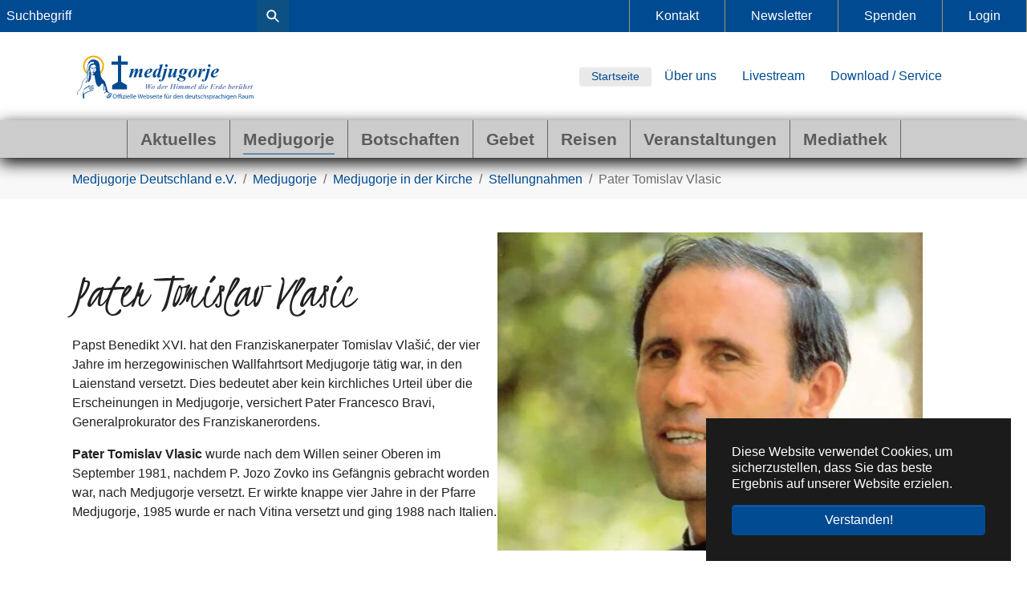

--- FILE ---
content_type: text/html; charset=utf-8
request_url: https://www.medjugorje.de/medjugorje/kirche-zu-medjugorje/aussagen/pater-tomislav-vlasic/
body_size: 16588
content:
<!DOCTYPE html>
<html dir="ltr" lang="de-de">
<head>

<meta charset="utf-8">
<!-- 
	www.ld-mohring.de

	This website is powered by TYPO3 - inspiring people to share!
	TYPO3 is a free open source Content Management Framework initially created by Kasper Skaarhoj and licensed under GNU/GPL.
	TYPO3 is copyright 1998-2025 of Kasper Skaarhoj. Extensions are copyright of their respective owners.
	Information and contribution at https://typo3.org/
-->


<link rel="icon" href="/files/favicon.ico" type="image/vnd.microsoft.icon">
<title>Pater Tomislav Vlasic  - Medjugorje</title>
<meta http-equiv="x-ua-compatible" content="IE=edge" />
<meta name="generator" content="TYPO3 CMS" />
<meta name="viewport" content="width=device-width, initial-scale=1, minimum-scale=1" />
<meta name="robots" content="index,follow" />
<meta name="twitter:card" content="summary" />
<meta name="apple-mobile-web-app-capable" content="no" />
<meta name="google" content="notranslate" />

<link rel="stylesheet" href="/typo3conf/ext/bootstrap_package/Resources/Public/Fonts/bootstrappackageicon.min.css?1685085824" media="all">
<link rel="stylesheet" href="/typo3temp/assets/css/d4bf6aec34fa121a083d64b230c5c450.css?1700609531" media="all">
<link rel="stylesheet" href="/typo3temp/assets/bootstrappackage/css/theme-75993fd106eec93849ffe2e4f330c69a61cc6d45ee9e1753f34ce96a82af9ff8.css?1691591719" media="all">
<link rel="stylesheet" href="/typo3conf/ext/rx_shariff/Resources/Public/Css/shariff.complete.css?1685086664" media="all">
<link rel="stylesheet" href="/typo3conf/ext/sf_register/Resources/Public/Stylesheets/sf_register.min.css?1685086806" media="all">
<link rel="stylesheet" href="/typo3conf/ext/medju_photostory/Resources/Public/Css/magnific-popup.css?1685086284" media="all">
<link rel="stylesheet" href="/typo3conf/ext/medju_prayercircle/Resources/Public/Css/MedjuPrayercircle.css?1702563717" media="all">
<link rel="stylesheet" href="/typo3conf/ext/medju_message/Resources/Public/Css/MedjuMessage.css?1702628278" media="all">
<link rel="stylesheet" href="/typo3conf/ext/medju_lift/Resources/Public/Css/MedjuLift.css?1685086251" media="all">
<link rel="stylesheet" href="/typo3conf/ext/medju_travel/Resources/Public/Css/MedjuTravel.css?1685556202" media="all">
<link rel="stylesheet" href="/fileadmin/templates/2023_medjugorje/css/standard.css?1687169331" media="all">
<link rel="stylesheet" href="/fileadmin/templates/2023_medjugorje/ext/sf_event_mgt/events_default.css?1685085625" media="all">


<script src="/typo3conf/ext/bootstrap_package/Resources/Public/Contrib/modernizr/modernizr.min.js?1685085821" async="async"></script>
<script src="https://www.googletagmanager.com/gtag/js?id=G-RMZMCVJ1NW"></script>


<link rel="prev" href="/medjugorje/kirche-zu-medjugorje/stellungnahmen/david-antony-foley"><link rel="next" href="/medjugorje/kirche-zu-medjugorje/stellungnahmen/professor-hauke-1/dr-ivan-dugandzic">
<link rel="canonical" href="https://www.medjugorje.de/medjugorje/kirche-zu-medjugorje/aussagen/pater-tomislav-vlasic"/>
</head>
<body id="p1448" class="page-1448 pagelevel-4 language-0 backendlayout-default layout-default">

<div id="top"></div><div class="body-bg body-bg-top"><div id="cookieconsent"><span data-cookieconsent-setting="cookie.expiryDays" data-cookieconsent-value="365"></span><span data-cookieconsent-setting="content.header" data-cookieconsent-value="Auf der Website werden Cookies verwendet!"></span><span data-cookieconsent-setting="content.message" data-cookieconsent-value="Diese Website verwendet Cookies, um sicherzustellen, dass Sie das beste Ergebnis auf unserer Website erzielen."></span><span data-cookieconsent-setting="content.dismiss" data-cookieconsent-value="Verstanden!"></span><span data-cookieconsent-setting="content.allow" data-cookieconsent-value="Cookies zulassen"></span><span data-cookieconsent-setting="content.deny" data-cookieconsent-value="Ablehnen"></span><span data-cookieconsent-setting="content.link" data-cookieconsent-value="Mehr Informationen"></span><span data-cookieconsent-setting="content.href" data-cookieconsent-value=""></span><span data-cookieconsent-setting="layout" data-cookieconsent-value="basic"></span><span data-cookieconsent-setting="type" data-cookieconsent-value="info"></span><span data-cookieconsent-setting="position" data-cookieconsent-value="bottom-right"></span><span data-cookieconsent-setting="revokable" data-cookieconsent-value="0"></span><span data-cookieconsent-setting="static" data-cookieconsent-value="0"></span><span data-cookieconsent-setting="location" data-cookieconsent-value="0"></span><span data-cookieconsent-setting="law.countryCode" data-cookieconsent-value=""></span><span data-cookieconsent-setting="law.regionalLaw" data-cookieconsent-value="1"></span></div><a class="visually-hidden-focusable" href="#page-content"><span>Zum Hauptinhalt springen</span></a><header id="page-header" class="bp-page-header navbar navbar-mainnavigation navbar-default navbar-has-image navbar-top navbar-fixed-top"><div id="schnellzugriff"><form method="post" class="tx_indexedsearch" action="/suche-1?tx_indexedsearch_pi2%5Baction%5D=search&amp;tx_indexedsearch_pi2%5Bcontroller%5D=Search&amp;cHash=fe08e60542fe50f23519ed36f164c681"><div><input type="hidden" name="tx_indexedsearch_pi2[__referrer][@extension]" value="" /><input type="hidden" name="tx_indexedsearch_pi2[__referrer][@controller]" value="Standard" /><input type="hidden" name="tx_indexedsearch_pi2[__referrer][@action]" value="default" /><input type="hidden" name="tx_indexedsearch_pi2[__referrer][arguments]" value="YTowOnt903d8ed4803bab69c8ac63308b75b48d86fd00f77" /><input type="hidden" name="tx_indexedsearch_pi2[__referrer][@request]" value="{&quot;@extension&quot;:null,&quot;@controller&quot;:&quot;Standard&quot;,&quot;@action&quot;:&quot;default&quot;}e6c7d2ee3fe37908d744e2c0461ef061b0c918f0" /><input type="hidden" name="tx_indexedsearch_pi2[__trustedProperties]" value="{&quot;search&quot;:{&quot;sword&quot;:1}}03f824f6741a854f27ec9c66e8b28d085a49ba6c" /></div><input placeholder="Suchbegriff" type="text" name="tx_indexedsearch_pi2[search][sword]" /><button type="submit" name="search[submitButton]">&nbsp;&nbsp;</button></form><ul class=""><li class="nav-item"><a href="/kontakt">Kontakt</a></li><li class="nav-item"><a href="/newsletter">Newsletter</a></li><li class="nav-item"><a href="/download-/-service/spenden">Spenden</a></li><li class="nav-item"><a href="/download-/-service/login">Login</a></li></ul></div><div class="container"><a class="navbar-brand navbar-brand-image" title="Medjugorje" href="/"><img class="navbar-brand-logo-normal" src="/fileadmin/templates/2023_medjugorje/images/medjugorje_logo.svg" alt="Medjugorje" height="200" width="180"><img class="navbar-brand-logo-inverted" src="/fileadmin/templates/2023_medjugorje/images/medjugorje_logo-weiss.svg" alt="Medjugorje" height="200" width="180"></a><div id="topmenu_mobile"><div class="dropdown"><a class="btn dropdown-toggle" href="#" role="button" id="topmenu_mobileLink" data-bs-toggle="dropdown" aria-haspopup="true" aria-expanded="false">Schnellzugriff </a><div class="dropdown-menu" aria-labelledby="topmenu_mobileLink"><a href="/" class="dropdown-item">Startseite</a><a href="/medjugorje/ueber-uns" class="dropdown-item">Über uns</a><a href="/mediathek/livestream" class="dropdown-item">Livestream</a><a href="/download-/-service" class="dropdown-item">Download / Service</a><a href="/kontakt" class="dropdown-item">Kontakt</a><a href="/newsletter" class="dropdown-item">Newsletter</a><a href="/download-/-service/spenden" class="dropdown-item">Spenden</a><a href="/download-/-service/login" class="dropdown-item">Login</a></div></div></div><nav id="topmenu"><ul class=""><li class="btn btn-sm btn-light"><a href="/">Startseite</a></li><li class="nav-item"><a href="/medjugorje/ueber-uns">Über uns</a></li><li class="nav-item"><a href="/mediathek/livestream">Livestream</a></li><li class="nav-item"><a href="/download-/-service">Download / Service</a></li></ul></nav></div><div class="container mainnavigation"><form method="post" class="tx_indexedsearch" action="/suche-1?tx_indexedsearch_pi2%5Baction%5D=search&amp;tx_indexedsearch_pi2%5Bcontroller%5D=Search&amp;cHash=fe08e60542fe50f23519ed36f164c681"><div><input type="hidden" name="tx_indexedsearch_pi2[__referrer][@extension]" value="" /><input type="hidden" name="tx_indexedsearch_pi2[__referrer][@controller]" value="Standard" /><input type="hidden" name="tx_indexedsearch_pi2[__referrer][@action]" value="default" /><input type="hidden" name="tx_indexedsearch_pi2[__referrer][arguments]" value="YTowOnt903d8ed4803bab69c8ac63308b75b48d86fd00f77" /><input type="hidden" name="tx_indexedsearch_pi2[__referrer][@request]" value="{&quot;@extension&quot;:null,&quot;@controller&quot;:&quot;Standard&quot;,&quot;@action&quot;:&quot;default&quot;}e6c7d2ee3fe37908d744e2c0461ef061b0c918f0" /><input type="hidden" name="tx_indexedsearch_pi2[__trustedProperties]" value="{&quot;search&quot;:{&quot;sword&quot;:1}}03f824f6741a854f27ec9c66e8b28d085a49ba6c" /></div><input placeholder="Suchbegriff" type="text" name="tx_indexedsearch_pi2[search][sword]" /><button type="submit" name="search[submitButton]">&nbsp;&nbsp;</button></form><button class="navbar-toggler collapsed" type="button" data-toggle="collapse" data-bs-toggle="collapse" data-target="#mainnavigation" data-bs-target="#mainnavigation" aria-controls="mainnavigation" aria-expanded="false" aria-label="Navigation umschalten"><span class="navbar-toggler-icon"></span></button><nav id="mainnavigation" class="collapse navbar-collapse"><ul class="navbar-nav"><li><a title="Statseite" href="/"><img src="/fileadmin/templates/2023_medjugorje/images/medjugorje_logo-schwarz.svg" alt="Medjugorje" height="50" /></a></li><li class="nav-item"><a href="/aktuelles" id="nav-item-2832" class="nav-link" title="Aktuelles"><span class="nav-link-text">Aktuelles</span></a></li><li class="nav-item active dropdown dropdown-hover"><a href="/medjugorje" id="nav-item-2834" class="nav-link dropdown-toggle" title="Medjugorje" aria-haspopup="true" aria-expanded="false"><span class="nav-link-text">Medjugorje</span></a><ul class="dropdown-menu" aria-labelledby="nav-item-2834"><li><a href="/medjugorje/nihil-obstat-entscheidung-des-vatikans" class="dropdown-item" title="Nihil obstat - Entscheidung des Vatikans"><span class="dropdown-text">Nihil obstat - Entscheidung des Vatikans</span></a></li><li><a href="/medjugorje/das-heilige-jahr-2025" class="dropdown-item" title="Das Heilige Jahr 2025 vollkommener Ablass in Medjugorje"><span class="dropdown-text">Das Heilige Jahr 2025 vollkommener Ablass in Medjugorje</span></a></li><li><a href="/medjugorje/allgemeines" class="dropdown-item" title="Allgemeines zum Ort und zur Pfarrei"><span class="dropdown-text">Allgemeines zum Ort und zur Pfarrei</span></a></li><li><a href="/medjugorje/phaenomen" class="dropdown-item" title="Das Phänomen Medjugorje"><span class="dropdown-text">Das Phänomen Medjugorje</span></a></li><li><a href="/medjugorje/chronologische-ereignisse-in-medjugorje" class="dropdown-item" title="Chronologische Ereignisse in Medjugorje"><span class="dropdown-text">Chronologische Ereignisse in Medjugorje</span></a></li><li><a href="/medjugorje/gospa-muttergottes" class="dropdown-item" title="Gospa (Muttergottes)"><span class="dropdown-text">Gospa (Muttergottes)</span></a></li><li><a href="/medjugorje/seher" class="dropdown-item" title="Seher"><span class="dropdown-text">Seher</span></a></li><li><a href="/medjugorje/orte-des-gebetes" class="dropdown-item" title="Orte des Gebetes"><span class="dropdown-text">Orte des Gebetes</span></a></li><li><a href="/medjugorje/gebetsprogramm" class="dropdown-item" title="Gebetsprogramm"><span class="dropdown-text">Gebetsprogramm</span></a></li><li><a href="/medjugorje/medjugorje-in-der-kirche" class="dropdown-item active" title="Medjugorje in der Kirche"><span class="dropdown-text">Medjugorje in der Kirche</span></a></li><li><a href="/medjugorje/personen" class="dropdown-item" title="Personen"><span class="dropdown-text">Personen</span></a></li><li><a href="/medjugorje/anweisungen-und-richtlinien" class="dropdown-item" title="Anweisungen und Richtlinien"><span class="dropdown-text">Anweisungen und Richtlinien</span></a></li><li><a href="/medjugorje/humanitaer" class="dropdown-item" title="Humanitär"><span class="dropdown-text">Humanitär</span></a></li><li><a href="/medjugorje/informationszentrum-mir-medjugorje" class="dropdown-item" title="Informationszentrum &quot;MIR&quot; Medjugorje"><span class="dropdown-text">Informationszentrum &quot;MIR&quot; Medjugorje</span></a></li><li><a href="/medjugorje/medjugorjezentren" class="dropdown-item" title="Medjugorjezentren"><span class="dropdown-text">Medjugorjezentren</span></a></li><li><a href="/medjugorje/pilgerleiter-der-pfarrei" class="dropdown-item" title="Pilgerleiter der Pfarrei"><span class="dropdown-text">Pilgerleiter der Pfarrei</span></a></li><li><a href="/medjugorje/zeugnisse" class="dropdown-item" title="Zeugnisse"><span class="dropdown-text">Zeugnisse</span></a></li></ul></li><li class="nav-item dropdown dropdown-hover"><a href="/botschaften" id="nav-item-17" class="nav-link dropdown-toggle" title="Botschaften" aria-haspopup="true" aria-expanded="false"><span class="nav-link-text">Botschaften</span></a><ul class="dropdown-menu" aria-labelledby="nav-item-17"><li><a href="/botschaften" class="dropdown-item" title="Alle Botschaften"><span class="dropdown-text">Alle Botschaften</span></a></li><li><a href="/botschaften/allgemeiner-ueberblick" class="dropdown-item" title="Allgemeiner Überblick"><span class="dropdown-text">Allgemeiner Überblick</span></a></li><li><a href="/botschaften/chronologie-die-ersten-tage" class="dropdown-item" title="Chronologie – Die ersten Tage"><span class="dropdown-text">Chronologie – Die ersten Tage</span></a></li><li><a href="/botschaften/aktuelle-monatsbotschaft" class="dropdown-item" title="Aktuelle Monatsbotschaft"><span class="dropdown-text">Aktuelle Monatsbotschaft</span></a></li><li><a href="/botschaften/anzeige-in-der-tageszeitung" class="dropdown-item" title="Botschaftsverbreitung"><span class="dropdown-text">Botschaftsverbreitung</span></a></li><li><a href="/botschaften/tonbanddienst" class="dropdown-item" title="Tonbanddienst"><span class="dropdown-text">Tonbanddienst</span></a></li><li><a href="/botschaften/botschaftsbetrachtung" class="dropdown-item" title="Botschaftsbetrachtung"><span class="dropdown-text">Botschaftsbetrachtung</span></a></li><li><a href="/botschaften/zufallsbotschaft" class="dropdown-item" title="Zufallsbotschaft"><span class="dropdown-text">Zufallsbotschaft</span></a></li><li><a href="/botschaften/monatsbotschaften" class="dropdown-item" title="Monatsbotschaften"><span class="dropdown-text">Monatsbotschaften</span></a></li><li><a href="/botschaften/jaehrliche-botschaften" class="dropdown-item" title="Jährliche Botschaften"><span class="dropdown-text">Jährliche Botschaften</span></a></li><li><a href="/botschaften/botschaften-an-seherin-mirjana-dragicevic-soldo-2-monat" class="dropdown-item" title="Botschaften an Seherin Mirjana Dragičević-Soldo 2. Monat"><span class="dropdown-text">Botschaften an Seherin Mirjana Dragičević-Soldo 2. Monat</span></a></li><li><a href="/botschaften/donnerstagsbotschaften" class="dropdown-item" title="Donnerstagsbotschaften"><span class="dropdown-text">Donnerstagsbotschaften</span></a></li><li><a href="/botschaften/taegliche-botschaften" class="dropdown-item" title="Tägliche Botschaften"><span class="dropdown-text">Tägliche Botschaften</span></a></li><li><a href="/medjugorje/personen/personen-die-in-medjugorje-wirken-und-gewirkt-haben/p-ljudevit-rupcic/besondere-botschaften" class="dropdown-item" title="Besondere Botschaften"><span class="dropdown-text">Besondere Botschaften</span></a></li><li><a href="/botschaften/botschaften-an-die-seher-der-2-generation" class="dropdown-item" title="Botschaften an die Seher der 2. Generation"><span class="dropdown-text">Botschaften an die Seher der 2. Generation</span></a></li><li><a href="/botschaften/geheimnisse" class="dropdown-item" title="Geheimnisse"><span class="dropdown-text">Geheimnisse</span></a></li></ul></li><li class="nav-item dropdown dropdown-hover"><a href="/gebet" id="nav-item-149" class="nav-link dropdown-toggle" title="Gebet" aria-haspopup="true" aria-expanded="false"><span class="nav-link-text">Gebet</span></a><ul class="dropdown-menu" aria-labelledby="nav-item-149"><li><a href="/gebet/anbetung" class="dropdown-item" title="Anbetung"><span class="dropdown-text">Anbetung</span></a></li><li><a href="/gebet/gebetsanliegen" class="dropdown-item" title="Gebetsanliegen"><span class="dropdown-text">Gebetsanliegen</span></a></li><li><a href="/gebet/gebetskalender" class="dropdown-item" title="Gebetskalender"><span class="dropdown-text">Gebetskalender</span></a></li><li><a href="/gebet/gebetskreise-und-gruppen" class="dropdown-item" title="Gebetskreise und -gruppen"><span class="dropdown-text">Gebetskreise und -gruppen</span></a></li><li><a href="/medjugorje/gebetsprogramm" class="dropdown-item" title="Gebetsprogramm"><span class="dropdown-text">Gebetsprogramm</span></a></li><li><a href="/gebet/gebetssammlung" class="dropdown-item" title="Gebetssammlung"><span class="dropdown-text">Gebetssammlung</span></a></li><li><a href="/gebet/praktische-hinweise-zum-gebet" class="dropdown-item" title="Praktische Hinweise zum Gebet"><span class="dropdown-text">Praktische Hinweise zum Gebet</span></a></li><li><a href="/gebet/geistliche-schaetze-/-impulse-/-erklaerungen" class="dropdown-item" title="Geistliche Schätze / Impulse / Erklärungen"><span class="dropdown-text">Geistliche Schätze / Impulse / Erklärungen</span></a></li><li><a href="/gebet/weisheiten" class="dropdown-item" title="Weisheiten"><span class="dropdown-text">Weisheiten</span></a></li><li><a href="/gebet/besondere-botschaften" class="dropdown-item" title="Besondere Botschaften"><span class="dropdown-text">Besondere Botschaften</span></a></li></ul></li><li class="nav-item dropdown dropdown-hover"><a href="/reisen" id="nav-item-2837" class="nav-link dropdown-toggle" title="Reisen" aria-haspopup="true" aria-expanded="false"><span class="nav-link-text">Reisen</span></a><ul class="dropdown-menu" aria-labelledby="nav-item-2837"><li><a href="/reisen/reisen" class="dropdown-item" title="Alle Reisen"><span class="dropdown-text">Alle Reisen</span></a></li><li><a href="/reisen/reisen/reiseinformationen" class="dropdown-item" title="Reiseinformationen"><span class="dropdown-text">Reiseinformationen</span></a></li><li><a href="/reisen/mitfahrzentrale" class="dropdown-item" title="Mitfahrzentrale"><span class="dropdown-text">Mitfahrzentrale</span></a></li><li><a href="/reisen/pilgerbegleiter-organisatoren" class="dropdown-item" title="Pilgerbegleiter &amp; Organisatoren"><span class="dropdown-text">Pilgerbegleiter &amp; Organisatoren</span></a></li></ul></li><li class="nav-item dropdown dropdown-hover"><a href="/veranstaltungen" id="nav-item-3460" class="nav-link dropdown-toggle" title="Veranstaltungen" aria-haspopup="true" aria-expanded="false"><span class="nav-link-text">Veranstaltungen</span></a><ul class="dropdown-menu" aria-labelledby="nav-item-3460"><li><a href="/veranstaltungen/alle-veranstaltungen" class="dropdown-item" title="Alle Veranstaltungen"><span class="dropdown-text">Alle Veranstaltungen</span></a></li><li><a href="/veranstaltungen/vortraege" class="dropdown-item" title="Vorträge"><span class="dropdown-text">Vorträge</span></a></li><li><a href="/veranstaltungen/seminare-in-medjugorje" class="dropdown-item" title="Seminare in Medjugorje"><span class="dropdown-text">Seminare in Medjugorje</span></a></li><li><a href="/veranstaltungen/wichtige-termine-in-der-pfarrei-medjugorje" class="dropdown-item" title="Wichtige Termine in der Pfarrei Medjugorje 2025"><span class="dropdown-text">Wichtige Termine in der Pfarrei Medjugorje 2025</span></a></li><li><a href="/veranstaltungen/aufruf-der-muttergottes-gebetsnovene-fuer-den-frieden-in-der-welt" class="dropdown-item" title="Aufruf der Muttergottes: Gebetsnovene für den Frieden in der Welt"><span class="dropdown-text">Aufruf der Muttergottes: Gebetsnovene für den Frieden in der Welt</span></a></li><li><a href="/veranstaltungen/seminare-in-medjugorje/jugendfestival" class="dropdown-item" title="Jugendfestival"><span class="dropdown-text">Jugendfestival</span></a></li><li><a href="/veranstaltungen/friedensmarsch" class="dropdown-item" title="Friedensmarsch"><span class="dropdown-text">Friedensmarsch</span></a></li><li><a href="/veranstaltungen/jahrestag" class="dropdown-item" title="Jahrestag"><span class="dropdown-text">Jahrestag</span></a></li><li><a href="/veranstaltungen/kreuzerhoehung" class="dropdown-item" title="Kreuzerhöhung"><span class="dropdown-text">Kreuzerhöhung</span></a></li></ul></li><li class="nav-item dropdown dropdown-hover"><a href="/mediathek" id="nav-item-21" class="nav-link dropdown-toggle" title="Mediathek" aria-haspopup="true" aria-expanded="false"><span class="nav-link-text">Mediathek</span></a><ul class="dropdown-menu" aria-labelledby="nav-item-21"><li><a href="/mediathek/livestream" class="dropdown-item" title="Livestream"><span class="dropdown-text">Livestream</span></a></li><li><a href="/mediathek/radiofrequenz" class="dropdown-item" title="Radiofrequenz"><span class="dropdown-text">Radiofrequenz</span></a></li><li><a href="/mediathek/buecher-/-sonstiges" class="dropdown-item" title="Bücher / Sonstiges"><span class="dropdown-text">Bücher / Sonstiges</span></a></li><li><a href="/mediathek/tonaufnahmen" class="dropdown-item" title="Tonaufnahmen"><span class="dropdown-text">Tonaufnahmen</span></a></li><li><a href="https://www.youtube.com/@MedjugorjeDE" class="dropdown-item" target="_blank" rel="noopener noreferrer" title="Videos"><span class="dropdown-text">Videos</span></a></li><li><a href="/mediathek/zeitschriften" class="dropdown-item" title="Zeitschriften"><span class="dropdown-text">Zeitschriften</span></a></li></ul></li></ul></nav></div></header><nav class="breadcrumb-section" aria-label="Brotkrümelnavigation"><div class="container"><p class="visually-hidden" id="breadcrumb">Sie sind hier:</p><ol class="breadcrumb"><li class="breadcrumb-item"><a class="breadcrumb-link" href="/" title="Medjugorje Deutschland e.V."><span class="breadcrumb-link-title"><span class="breadcrumb-text">Medjugorje Deutschland e.V.</span></span></a></li><li class="breadcrumb-item"><a class="breadcrumb-link" href="/medjugorje" title="Medjugorje"><span class="breadcrumb-link-title"><span class="breadcrumb-text">Medjugorje</span></span></a></li><li class="breadcrumb-item"><a class="breadcrumb-link" href="/medjugorje/medjugorje-in-der-kirche" title="Medjugorje in der Kirche"><span class="breadcrumb-link-title"><span class="breadcrumb-text">Medjugorje in der Kirche</span></span></a></li><li class="breadcrumb-item"><a class="breadcrumb-link" href="/medjugorje/medjugorje-in-der-kirche/stellungnahmen" title="Stellungnahmen"><span class="breadcrumb-link-title"><span class="breadcrumb-text">Stellungnahmen</span></span></a></li><li class="breadcrumb-item active" aria-current="page"><span class="breadcrumb-link-title"><span class="breadcrumb-text">Pater Tomislav Vlasic</span></span></li></ol></div></nav><div id="page-content" class="bp-page-content main-section"><!--TYPO3SEARCH_begin--><div class="section section-default"><div id="c7622" class="frame frame-size-default frame-default frame-type-textpic frame-layout-default frame-background-none frame-no-backgroundimage frame-space-before-none frame-space-after-none"><div class="frame-group-container"><div class="frame-group-inner"><div class="frame-container frame-container-default"><div class="frame-inner"><div class="textpic textpic-centered textpic-right"><div class="textpic-item textpic-gallery"><div class="gallery-row"><div class="gallery-item gallery-item-size-1"><figure class="image"><picture><source data-variant="default" data-maxwidth="930" media="(min-width: 1100px)" srcset="/files/_processed_/1/e/csm_P._Tomislav_Vlasic_9b3151d1a8.jpg 1x"><source data-variant="xlarge" data-maxwidth="530" media="(min-width: 1200px)" srcset="/files/_processed_/1/e/csm_P._Tomislav_Vlasic_d06d4ffb81.jpg 1x"><source data-variant="large" data-maxwidth="930" media="(min-width: 1100px)" srcset="/files/images/Medjugorje/Pfarrei/P.%20Tomislav%20Vlasic.jpg 1x"><source data-variant="medium" data-maxwidth="580" media="(min-width: 768px)" srcset="/files/images/Medjugorje/Pfarrei/P.%20Tomislav%20Vlasic.jpg 1x"><source data-variant="small" data-maxwidth="1000" media="(min-width: 576px)" srcset="/files/images/Medjugorje/Pfarrei/P.%20Tomislav%20Vlasic.jpg 1x"><source data-variant="extrasmall" data-maxwidth="800"  srcset="/files/images/Medjugorje/Pfarrei/P.%20Tomislav%20Vlasic.jpg 1x"><img loading="lazy" src="/files/_processed_/1/e/csm_P._Tomislav_Vlasic_b417e4e1c1.jpg" width="930" height="698" intrinsicsize="930x698" title="P. Tomislav Vlasic" alt=""></picture></figure></div></div></div><div class="textpic-item textpic-text"><header class="frame-header"><h1 class="element-header kristi "><span>Pater Tomislav Vlasic</span></h1></header><p>Papst Benedikt XVI. hat den Franziskanerpater Tomislav Vlašić, der vier Jahre im herzegowinischen Wallfahrtsort Medjugorje tätig war, in den Laienstand versetzt. Dies bedeutet aber kein kirchliches Urteil über die Erscheinungen in Medjugorje, versichert Pater Francesco Bravi, Generalprokurator des Franziskanerordens.</p><p><strong>Pater Tomislav Vlasic</strong>&nbsp;wurde nach dem Willen seiner Oberen im September 1981, nachdem P. Jozo Zovko ins Gefängnis gebracht worden war, nach Medjugorje versetzt. Er wirkte knappe vier Jahre in der Pfarre Medjugorje, 1985 wurde er nach Vitina versetzt und ging&nbsp;1988 nach Italien.</p></div></div></div></div></div></div></div><div id="c27044" class="frame frame-size-default frame-default frame-type-accordion frame-layout-default frame-background-none frame-no-backgroundimage frame-space-before-none frame-space-after-none"><div class="frame-group-container"><div class="frame-group-inner"><div class="frame-container frame-container-default"><div class="frame-inner"><header class="frame-header"><h3 class="element-header kristi "><span>Themen dieser Seite</span></h3></header><div class="accordion" id="accordion-27044"><div class="accordion-item"><h4 class="accordion-header" id="accordion-heading-27044-1361"><button class="accordion-button collapsed" type="button"
                            data-toggle="collapse"
                            data-target="#accordion-27044-1361"
                            data-parent="#accordion-27044"
                            data-bs-toggle="collapse"
                            data-bs-target="#accordion-27044-1361"
                            data-bs-parent="#accordion-27044"
                            aria-expanded="false"
                            aria-controls="accordion-27044-1361"
                        >
                            Pater Tomislav Vlašić laisiert
                        </button></h4><div id="accordion-27044-1361" class="accordion-collapse collapse" aria-labelledby="accordion-heading-27044-1361" data-parent="#accordion-27044" data-bs-parent="#accordion-27044"><div class="accordion-body"><div class="accordion-content accordion-content-left"><div class="accordion-content-item accordion-content-text"><p class="element-header ">Dieser Akt des Vatikans ist kein Urteil über die Erscheinungen in Medjugorje, sagt Pater Francesco Bravi, Generalprokurator des Franziskanerordens.</p><p>Vatikan (<a href="http://www.kath.net/detail.php?id=23547" target="_blank" rel="noreferrer">www.kath.net/detail.php?id=23547</a> - 30. Juli 2009)<br> Papst Benedikt XVI. hat den Franziskanerpater <a href="https://www.medjugorje.de/medjugorje/personen/pastoralteam/ortspfarrer" target="_blank">Tomislav Vlašić</a>, der vier Jahre im herzegowinischen Wallfahrtsort Medjugorje tätig war, in den Laienstand versetzt. Dies bedeutet aber kein kirchliches Urteil über die Erscheinungen in Medjugorje, versichert Pater Francesco Bravi, Generalprokurator des Franziskanerordens.</p><p>Vlašić wurde von seinem Orden im September 1981 in die Pfarre Medjugorje versetzt, um den von den Kommunisten inhaftierten Pfarrer Jozo Zovko zu ersetzen. Die Erscheinungen hatten im Juni 1981 begonnen. 1985 wurde Vlašić nach Vitina versetzt und lebte seit 1988 in Italien. Er gehörte der Franziskanerprovinz vom heiligen Bernhard von Siena (L'Aquila) an und ist der Gründer der Gemeinschaft „Kraljice mira potsuno Tvoji - po Mariji k Isusu" (Königin des Friedens, ganz Dein – zu Jesus durch Maria).<br><br> Die Maßnahme sei nicht vom Heiligen Stuhl initiiert worden, sondern Tomislav Vlašić habe selbst darum gebeten, vom Priesteramt und von seinen Ordensgelübden dispensiert zu werden, sagte Bravi. Vlašić hat den Papst gebeten, ihn von den priesterlichen Pflichten zu entbinden, weil er die Sanktionen nicht akzeptieren wollte, die ihm die Glaubenskongregation am 25. Januar 2008 auferlegte, in einem Dekret, das von dem Präfekten Kardinal William Levada und dem Sekretär Erzbischof Angelo Amato unterzeichnet war.</p><p>Das Dekret wurde von Bischof Ratko Peric von Mostar-Duvno veröffentlicht, in dessen Gebiet Medjugorje liegt und der die Erscheinungen ablehnt. Darin werden Vorwürfe und fünf Sanktionen genannt. Sollte er die Sanktionen nicht einhalten, wurde ihm mit der Exkommunikation gemäß Can. 1332 latae sententiae gedroht.<br><br> Die Vorwürfe: „Verbreitung zweifelhafter Lehren, Manipulation der Gewissen, verdächtiger Mystizismus, Ungehorsam gegenüber Weisungen, die ihm zu Recht auferlegt wurden, und Beschuldigungen contra sextum“ (d.h. gegen das sechste Gebot).</p><p>Die Sanktionen umfassen die Pflicht, in einem Haus des Franziskanerordens in der Lombardei zu bleiben, das dem Generalminister des Ordens Pater José R. Carballo unterstellt ist, und das Verbot, jegliche Verbindung mit der Gemeinschaft „Königin des Friedens“ und ihren Mitgliedern aufrecht zu halten.<br><br> Weiters wird ihm verboten, „Rechtsgeschäfte zu tätigen und in administrativen Organismen zu agieren“ ohne schriftliche Lizenz des Generalsekretärs. Er wird verpflichtet, ein theologisch-spirituelles Bildungsprogramm zu durchlaufen mit einer abschließenden Überprüfung und dann eine professio fidei, ein Glaubensbekenntnis, abzulegen. Das Dekret verbietet Vlašić schließlich die „Ausübung der Seelsorge, das Predigen, öffentliche Auftritte und die Möglichkeit des Beichtehörens wird zurückgezogen bis zum Abschluss des oben Verlangten“.</p><p>Pater Bravi sagte, dass Vlašić die Vorwürfe zurückgewiesen hat und aus diesem Grund auch die Sanktionen nicht akzeptiert hat. Darum habe er dann gebeten, von der Ausübung seines Priesteramtes und von seinem Ordensstand dispensiert zu werden.<br><br> Wäre er, wie angedroht, exkommuniziert worden gemäß Can. 1331, wäre ihm untersagt gewesen:<br> 1. Jeglicher Dienst bei der Feier des eucharistischen Opfers oder bei irgendwelchen anderen gottesdienstlichen Feiern.<br> 2. Sakramente oder Sakramentalien zu spenden und Sakramente zu empfangen.<br> 3. Jedwede kirchlichen Ämter, Dienste oder Aufgaben auszuüben oder Akte der Leitungsgewalt zu setzen.<br><br> § 2. Wenn aber die Exkommunikation verhängt oder festgestellt worden ist:<br> 1. Muß der Täter ferngehalten oder muß von der liturgischen Handlung abgesehen werden, wenn er der Vorschrift von § 1, n. 1 zuwiderhandeln will, es sei denn, es steht ein schwerwiegender Grund dagegen.<br> 2. Setzt der Täter ungültig Akte der Leitungsgewalt, die gemäß § 1, n. 3 unerlaubt sind.<br> 3. Ist dem Täter der Gebrauch vorher gewährter Privilegien untersagt.<br> 4. Kann der Täter gültig keine Würde, kein Amt und keinen anderen Dienst in der Kirche erlangen.<br> 5. Erwirbt der Täter die Erträge einer Würde, eines Amtes, jedweden Dienstes, einer Pension, die er etwa in der Kirche hat, nicht zu eigen.<br><br> Um dies abzuwenden, habe Vlasic also darum gebeten, von der Ausübung seines Priesteramtes und von seinem Ordensstand dispensiert zu werden. Gleichzeitig wurde ihm nun auch strikt verboten, jegliche Form des Apostolates auszuüben, wie etwa Erklärungen abzugeben, besonders über Medjugorje.<br><br> In der Vergangenheit kam es manchmal zu Meinungsverschiedenheiten mit den Sehern von Medjugorje. Beispielsweise versicherte er, dass die von ihm gegründete Gemeinschaft auf ausdrücklichen Wunsch der Gottesmutter entstanden sei, was von der Seherin <a href="https://www.medjugorje.de/medjugorje/seher/marija-pavlovic-lunetti" target="_blank">Marija Pavlovic-Lunetti</a> in einem Brief an den Heiligen Stuhl negiert wurde.</p><p>Die „Akte Medjugorje“ liegt derzeit bei der Glaubenskongregation im Vatikan. Kardinalstaatssekretär Tarcisio Bertone, ehemaliger Sekretär dieser Kongregation, schreibt in seinem Buch <a href="http://www.kath.net/detail.php?id=23376" target="_blank" rel="noreferrer">www.kath.net/detail.php?id=23376</a>: "Die Erklärungen des Bischofs von Mostar geben eine persönliche Meinung wieder, sie sind kein endgültiges und offizielles Urteil der Kirche. Vielmehr wird wiederum auf die Erklärung der Bischöfe des ehemaligen Jugoslawiens vom 10. April 1991 in Zadar verwiesen, die Spielraum für weitere Untersuchungen lässt. Die Überprüfung muss daher vorankommen. Einstweilen sind private Pilgerreisen mit seelsorgerischer Begleitung der Gläubigen erlaubt. Letztlich dürfen sich alle katholischen Pilger nach Medjugorje, einen Ort der Marienverehrung, begeben, wo man sich in allen Formen der Andacht ausdrücken darf."</p></div></div></div></div></div><div class="accordion-item"><h4 class="accordion-header" id="accordion-heading-27044-1362"><button class="accordion-button collapsed" type="button"
                            data-toggle="collapse"
                            data-target="#accordion-27044-1362"
                            data-parent="#accordion-27044"
                            data-bs-toggle="collapse"
                            data-bs-target="#accordion-27044-1362"
                            data-bs-parent="#accordion-27044"
                            aria-expanded="false"
                            aria-controls="accordion-27044-1362"
                        >
                            Bestrebt, überall nur das Negative zu Medjugorje &#039;aufzufischen&#039;
                        </button></h4><div id="accordion-27044-1362" class="accordion-collapse collapse" aria-labelledby="accordion-heading-27044-1362" data-parent="#accordion-27044" data-bs-parent="#accordion-27044"><div class="accordion-body"><div class="accordion-content accordion-content-left"><div class="accordion-content-item accordion-content-text"><p><em>Meldung in <a href="http://kath.net/" target="_blank" rel="noreferrer">kath.net/</a> vom 21. August 2009:</em><br><br> Vor einigen Wochen wurde von der KNA und der Kathpress eine Meldung verbreitet, in der über die Laisierung des Franziskanerpaters <a href="https://www.medjugorje.de/medjugorje/kirche-zu-medjugorje/aussagen/pater-tomislav-vlasic" target="_blank">Tomislav Vlašić </a>berichtet wurde. Dabei wurde versucht, einen aktuellen Zusammenhang mit Medjugorje herzustellen. Auch von verschiedenen Tradiwebsites, die gerne Halb- und Unwahrheiten über Medjugorje verbreiteten, wurde das Thema in irreführender Weise aufgegriffen. Nicht oder kaum erwähnt wurden allerdings verschiedene Fakten, zum Beispiel dass Vlašić von seinem Orden im September 1981 in die Pfarre Medjugorje versetzt wurde, um den von den Kommunisten inhaftierten <a href="https://www.medjugorje.de/medjugorje/personen/personen-die-in-medjugorje-wirken-und-gewirkt-haben/p-jozo-zovko" target="_blank">Pfarrer Jozo Zovko</a> zu ersetzen. 1985 wurde Vlašić nach Vitina versetzt und lebte seit 1988 in Italien. Er gehörte der Franziskanerprovinz vom heiligen Bernhard von Siena (L'Aquila) an und ist der Gründer der Gemeinschaft „Kraljice mira potsuno Tvoji - po Mariji k Isusu" (Königin des Friedens, ganz Dein – zu Jesus durch Maria). Die Seher von Medjugorje haben sich bereits vor vielen Jahren von Vlasic distanziert.<br><br> Auch die Zeitschrift "Christ in der Gegenwart" hatte die vermeintliche Negativmeldung mit dem Titel "Vatikan bestraft Medjugorje - Förderer" aufgegriffen. Jetzt antwortet<a href="https://www.medjugorje.de/medjugorje/personen/personen-die-in-medjugorje-wirken-und-gewirkt-haben/p-tomislav-pervan" target="_blank"> P. Dr. Tomislav Pervan,</a><a href="https://www.medjugorje.de/medjugorje/personen/pastoralteam/ortspfarrer" target="_blank">ehemaliger Pfarrer</a> von Medjugorje und ehemaliger Provinzial der dortigen Franziskanerprovinz, der Zeitung in einem kath.net vorliegenden Brief.</p><p><strong>Der Brief im Wortlaut:</strong><br><em>Seit über 40 Jahre lese, bzw. beziehe ich Ihre Zeitschrift “Christ in der Gegenwart”. Das ist meine obligate Lektüre, obwohl ich manchmal nicht allem zustimmen kann. Medjugorje ist auf der kirchlichen Szene mehr als 28 Jahre. Soweit ich mich erinnern kann, haben Sie bisher keine gute Notiz oder Nachricht zu Medjugorje in Ihrer Zeitschrift gebracht. Aber umso mehr waren Sie bestrebt, überall nur das Negative zu Medjugorje ‘aufzufischen’. So auch in der. Nr 32 vom 9. August d.J.</em></p><p><em>Ich war hier Pfarrer - in Medjugorje - seit August 1982 bis Oktober 1988. Nach dem war ich Provinzvikar und Provinzial der hiesigen Franziskanerprovinz, bis 2001, und seit 2003 bin ich wieder in Medjugorje, ständig hier im priesterlichen Dienst an den Pilgern und Gläubigen.<br> Sie sollten wohl gut wissen, daß P. Tomislav Vlašić seit 1984 nicht mehr in Medjugorje wohnt. Er war hier während der ersten vier Jahre. Aber Medjugorje hat nicht mit ihm begonnen, und hoffentlich wird es nicht mit seinem Ende ein Ende haben.<br> Seit 1985 ging er eigene Wege in seiner Spiritualität, seit 1987 weilt er in Italien und wurde Mitglied der dortigen Franziskanerprovinz. Also keine direkte oder indirekte Beziehung zu Medjugorje und zu dem, was hier geschieht. Sein weiteres Schicksal ist seine persönliche Wahl und tangiert Medjugorje überhaupt nicht.<br> Auch in diesen neuesten Vorkommnissen wären Sie gut beraten, hätten Sie als Informationsquelle “Zenit” - Englisch oder Italienisch - zu Rate gezogen, der ziemlich sachlich zur Sache berichtet hatte.<br> Ich frage mich immer wieder, warum Sie nur Schattenseiten von Medjugorje bringen? Warum nicht das Positive? Beispielsweise, vor vier Jahren hat hier auch Ihr Autor Prof. Klaus Berger vor mehr als 300 Priestern drei Tage gesprochen. Er war von allem angetan, vor allem von den Eucharistiefeiern und eucharistischen Anbetungen. Vor drei Jahren sprach Prof. Ivančić aus Zagreb vor <a href="https://www.medjugorje.de/medjugorje/kirche-zu-medjugorje/aussagen/pater-tomislav-vlasic/nur-negatives-zu-medjugorje" target="_blank">mehr als 600 Priestern</a> - während einer ganzen Woche!<br> In der ersten Augustwoche d.J. fand hier das <a href="https://www.medjugorje.de/medjugorje/kirche-zu-medjugorje/aussagen/pater-tomislav-vlasic/nur-negatives-zu-medjugorje" target="_blank">Jugendfestival</a> statt. Mit mehr als 50 000 (!) Jugendlichen aus ganzer Welt (sogar aus Neu Kaledonien), aus mehr als 70 Nationen; mehr als 600 Priester waren eine ganze Woche mit dabei, haben rund um die Uhr Beichten gehört.<br><em>Ihr Zeugnis vor den Jugendlichen gab auch die Frau Gabriele KUBY, über ihren Weg zur Kirche und zur heutigen Gender-Mainstreaming. Simultan wurde in 17 (!) Sprachen übersetzt. So viele Priester kommen nicht einmal zu den großen Papstmessen (umgerechnet war hier ein Promille aller Priester in der Welt, an einem Abend in der Konzelebration 525 an der Zahl).<br> Scheint das nicht ein Frühling in dieser Frostzeit oder, wie es Rahner sagte, winterlicher Zeit der Kirche, zu sein? Ein gutes Omen? Davon ist in der deutschen katholischen Medienszene wenig zu lesen. Eher in der FAZ oder der WELT (Michael Martens - Thomas Röser).<br> Allem zum Trotz wächst Medjugorje, tagaus-tagein, unaufhaltsam. Warum? Weil die Menschen hierher fahren, um etwas zu erfahren, um Heimat zu finden, wo es warm ums Herz ist. </em></em></p><p><em><a href="https://www.medjugorje.de/medjugorje/personen/personen-die-in-medjugorje-wirken-und-gewirkt-haben/p-tomislav-pervan" target="_blank">P. Dr. Tomislav Pervan, OFM</a></em></p></div></div></div></div></div><div class="accordion-item"><h4 class="accordion-header" id="accordion-heading-27044-1367"><button class="accordion-button collapsed" type="button"
                            data-toggle="collapse"
                            data-target="#accordion-27044-1367"
                            data-parent="#accordion-27044"
                            data-bs-toggle="collapse"
                            data-bs-target="#accordion-27044-1367"
                            data-bs-parent="#accordion-27044"
                            aria-expanded="false"
                            aria-controls="accordion-27044-1367"
                        >
                            Interview mit P. Dr. Ivan Sesar
                        </button></h4><div id="accordion-27044-1367" class="accordion-collapse collapse" aria-labelledby="accordion-heading-27044-1367" data-parent="#accordion-27044" data-bs-parent="#accordion-27044"><div class="accordion-body"><div class="accordion-content accordion-content-left"><div class="accordion-content-item accordion-content-text"><p>Gespräch mit dem Provinzial der herzegowinischen Franziskanerprovinz und ehemaligem Pfarrer von Medjugorje Pater Dr. Ivan Sesar. Auszug aus der Zeitschrift "Vecernji list" vom 14. 09. 2008. Das Gespräch führte Zarko Ivankovic:</p><p><strong>Pater Dr. Ivan Sesar:&nbsp; </strong>"Wir sind bereit für eine Kommission, die das Phänomen Medjugorje untersuchen wird."</p><p><strong>Redaktion:&nbsp; </strong>Sensationell klang in diesen Tagen die Nachricht, dass der Vatikan begonnen hat, mit dem Phänomen Medjugorje abzurechnen&nbsp;und dass der Papst selbst es als Betrug einschätzt. Im Hintergrund dieser im Grunde genommen erlogenen Information war der Fall P. Tomislav Vlasic, den der Vatikan wegen der Verbreitung von zweifelhaften Lehren, Manipulation der Gewissen, verdächtigem Mystizismus, Ungehorsam und wegen der Beschuldigung der Sünde gegen das 6. Gebot (Du sollst nicht Unkeuschheit treiben!) bestraft hat. Da es sich um einen Priester handelt, der in Medjugorje tätig war, wird die Echtheit der dortigen Marienerscheinungen von neuem in Zweifel gezogen. Was sagt Pater Dr. Ivan Sesar, Provinzial der herzegowinischen Franziskanerprovinz und ehemaliger Pfarrer von Medjugorje dazu?<br><strong>Pater Dr. Ivan Sesar:&nbsp; </strong>Ich bin überrascht über solche falschen und - ich wage es zu sagen - böswilligen Folgerungen. Es ist bekannt, dass der Heilige Stuhl die Geschehnisse in Medjugorje mit besonderer Aufmerksamkeit verfolgt und dass er noch kein endgültiges Urteil ausgesprochen hat. Der Vatikan ist keine Institution, die mit jemandem abrechnet, am wenigsten mit Medjugorje.</p><p><strong>Redaktion:&nbsp; </strong>Ist der Zufall der Bestrafung von Pater Tomislav für die Skeptiker dann noch ein Beweis mehr, dass das Phänomen von Medjugorje von den Franziskanern der Herzegowina erfunden wurde?<br><strong>Pater Dr. Ivan Sesar:&nbsp; </strong>Die Behauptung, dass die Franziskaner der Herzegowina die Erscheinungen erfunden haben, ist eine grobe Unwahrheit. Jeder, der wohlgesinnt ist und sich bemüht, die Wahrheit über die Anfänge der Ereignisse von Medjugorje zu erfahren, kann leicht erkennen, dass die Patres, die damals in der Pfarre Medjugorje ihren Dienst versahen, mit großer Sorgfalt an dieses Ereignis herangingen.</p><p><strong>Redaktion:&nbsp; </strong>Mein Kollege Inoslav Besker ging einen Schritt weiter und fragte sich ehrlich, ob denn gerade Vlasic "die Erscheinungen erfunden hat". Was ist die Wahrheit über die Tätigkeit von P. Tomislav in Medjugorje?<br><strong>Pater Dr. Ivan Sesar:&nbsp; </strong>Die Behauptung, dass Pater Tomislav Vlasic die Erscheinungen in Medjugorje erfunden hat, ist ebenso absurd. Es ist bekannt und leicht zu belegen, dass Pater Tomislav im Juni 1981, als nach dem Zeugnis der sechs Kinder die ersten Erscheinungen begannen, weder in Medjugorje im Dienst war noch die Kinder gekannt hat. Nach Medjugorje wurde er nach dem Willen seiner Oberen im September 1981, nachdem P. Jozo Zovko ins Gefängnis gebracht worden war, versetzt. Er wirkte knappe vier Jahre in der Pfarre Medjugorje, 1985 wurde er nach Vitina versetzt und 1988 ging er nach Italien.</p><p><strong>Redaktion:&nbsp; </strong>War Pater Tomislav der Seelenführer der Seher? Oder hat er sich fälschlicherweise, sogar vor dem Papst, als der vorgestellt, der "durch die göttliche Vorsehung die Seher von Medjugorje geistlich begleitet?"<br><strong>Pater Dr. Ivan Sesar:&nbsp; </strong>Dieses Provinzialat hat nie jemanden als Seelenführer für die Seher vorgeschlagen oder ernannt. Ich glaube, dass auch keiner von den Pfarrern von Medjugorje jemals ein besonderes Mandat hatte, Seelenführer zu sein. Es ist Tatsache, dass einige der Patres Beichtväter der einzelnen Seher waren und dass sie freundschaftliche Beziehungen zu ihnen und zu ihren Eltern hatten, was völlig verständlich ist. Wer jemandem ein persönlicher Freund oder Seelenführer war, das müssen Sie die Seher selber fragen. In diesen Tagen konnte man in den Medien lesen, daß einige der Seher diese Seelenführung ausdrücklich verneint haben.</p><p><strong>Redaktion:&nbsp; </strong>Hat die Strafe von Pater Tomislav denn überhaupt eine Bewandtnis mit seiner Tätigkeit in Medjugorje? Der Bischof von Mostar Ratko Peric stellt sie eindeutig damit in Zusammenhang.<br><strong>Pater Dr. Ivan Sesar:&nbsp; </strong>Soweit mir aus den gelesenen Informationen bekannt ist, erhielt Pater Tomislav Vlasic die Strafe nicht wegen seiner damaligen pastoralen Tätigkeit in der Pfarre Medjugorje, auch nicht wegen der Erscheinungen in Medjugorje, auch nicht wegen seiner persönlichen Einstellung zu diesem Phänomen. Durch seine Versetzung aus Medjugorje hat ihm der damalige Bischof seine priesterlichen Vollmachten keinesfalls aberkannt! Ich sehe keinen Grund, weswegen überhaupt jemand dies mit seiner Tätigkeit in Medjugorje in Zusammenhang bringen sollte oder sogar mit dem Phänomen selbst, und noch weniger finde ich es begründet, dass man das als Negation von Medjugorje von seiten des Vatikans deuten kann.</p><p><strong>Redaktion:&nbsp; </strong>Welche Stellungnahme hat nun die Franziskanerprovinz in der Herzegowina zum Fall Pater Tomislav?<br><strong>Pater Dr. Ivan Sesar:&nbsp; </strong>Pater Tomislav wurde schon 1992 offiziell in die italienische Franziskanerprovinz der Abruzzen versetzt, wo er lebt und wirkt. Das heißt, dass unser Provinzialat seither keinen Einblick hat, was er macht und womit er sich beschäftigt. Pater Tomislav ist nach unserer Ordensregel nicht verpflichtet, der herzegowinischen Franziskanerprovinz "Mariä Himmelfahrt" über seine Tätigkeit Rechenschaft abzulegen und er hat es auch nicht getan. Für ihn ist ausdrücklich der Provinzial und das Provinzialat, dem er angehört, maßgeblich. Über die Details seiner Tätigkeiten in Italien wurde ich niemals offiziell informiert.</p><p><strong>Redaktion:&nbsp; </strong>Der Vatikan hat bekanntgegeben, dass eine neue Kommission ernannt wird, die das Phänomen Medjugorje erneut untersuchen wird. Was wissen Sie darüber?<br><strong>Pater Dr. Ivan Sesar:&nbsp; </strong>Selbst wenn man über die Gründung eine neuen Kommission, die das Phänomen Medjugorje untersuchen soll, immer öfter und lauter spricht, hat unsere Kanzlei kein offizielles Schreiben erhalten, das diese Behauptungen bestätigen könnte.</p><p><strong>Redaktion:&nbsp; </strong>Wird diese Kommission unter dem "Patronat" des Papstes stehen und ist schon jemand als Mitglied ernannt?<br><strong>Pater Dr. Ivan Sesar:&nbsp; </strong>Wie ich aus inoffiziellen Quellen erfahren habe, ist die Rede von einer internationalen Kommission, die vom Heiligen Stuhl ernannt wird. Als Provinzial der Provinz, der die Pfarre Medjugorje zur pastoralen Seelsorge anvertraut ist und als ehemaliger Pfarrer von Medjugorje erkläre ich, dass wir völlig offen und zur Mitarbeit bereit sind mit jeder Kommission, die die offizielle Kirche ernennen wird. Die Pfarre Medjugorje wird seit ihrer Gründung rechtmäßig von Franziskanern geführt, die die maßgeblichen kirchlichen Obrigkeiten in Übereinstimmung mit den kirchlichen Vorschriften vorgeschlagen und ernannt haben. Das pastorale Personal will, dass alle dortigen Ereignisse mit den Kirchenvorschriften und der Lehre der Kirche im Einklang stehen. Medjugorje ist nicht, wie das manche meinen und propagieren, das "Projekt einzelner Personen oder Gemeinschaften", sondern ein Gnadengeschenk des Himmels und ein Angebot an den Menschen und die Menschheit von heute.</p><p><strong>Redaktion:&nbsp; </strong>Geschieht in Medjugorje dann doch etwas hinter den Kulissen?<br><strong>Pater Dr. Ivan Sesar:&nbsp; </strong>In Medjugorje geschieht nichts Geheimes und auch nichts hinter den Kulissen, das vor den Augen der Öffentlichkeit verborgen wird. Jeder kann als Gläubiger oder als Ungläubiger kommen und sehen, was dort geschieht und warum sich dort solche Massen von Pilgern aus der ganzen Welt versammeln. Die Zahlen bestätigen deutlich, dass Medjugorje trotz allem heute weltweit einer der bekanntesten Wallfahrtsorte der Katholischen Kirche, geistliches Zentrum und sehr anziehender Magnet für viele Gottsuchende ist.</p></div></div></div></div></div></div></div></div></div></div></div></div><!--TYPO3SEARCH_end--></div><footer id="page-footer" class="bp-page-footer"><section class="section footer-section footer-section-content"><div class="container"><div class="section-row"><div class="section-column footer-section-content-column footer-section-content-column-left"><div id="c15371" class="frame frame-size-default frame-default frame-type-textpic frame-layout-default frame-background-none frame-no-backgroundimage frame-space-before-none frame-space-after-none"><div class="frame-group-container"><div class="frame-group-inner"><div class="frame-container frame-container-default"><div class="frame-inner"><div class="textpic textpic-below"><div class="textpic-item textpic-gallery"></div><div class="textpic-item textpic-text"><header class="frame-header"><h4 class="element-header "><span>Über uns</span></h4></header><div class="text-column"><ul class="list-normal"><li><a href="/kontakt">Kontakt</a></li><li><a href="/kontakt/impressum">Impressum</a></li><li><a href="/kontakt/datenschutz">Datenschutz</a></li><li><a href="/download-/-service/spenden">Spenden</a></li><li><a href="/newsletter">Newsletter</a></li><li><a href="/botschaften">Botschaften</a></li><li><a href="/download-/-service/login">Login</a>&nbsp;</li></ul></div></div></div></div></div></div></div></div></div><div class="section-column footer-section-content-column footer-section-content-column-middle"><div id="c15372" class="frame frame-size-default frame-default frame-type-text frame-layout-default frame-background-none frame-no-backgroundimage frame-space-before-none frame-space-after-none"><div class="frame-group-container"><div class="frame-group-inner"><div class="frame-container frame-container-default"><div class="frame-inner"><header class="frame-header"><h4 class="element-header "><span>Deutschsprachiges Informationszentrum für Medjugorje</span></h4></header><div class="text-column"><p>Rechtsträger:<br> Medjugorje Deutschland e.V.<br> Raingasse 5<br> 89284 Pfaffenhofen-Beuren</p><p>Tel.: <a href="tel:+4973024081">07302-4081</a><br> Fax: <a href="tel:+4973024984">07302-4984</a><br> E-Mail: <a href="mailto:information@medjugorje.de">information@medjugorje.de</a></p></div></div></div></div></div></div></div><div class="section-column footer-section-content-column footer-section-content-column-right"></div></div></div></section><section class="section footer-section footer-section-meta"><div class="frame frame-background-none frame-space-before-none frame-space-after-none"><div class="frame-group-container"><div class="frame-group-inner"><div class="frame-container"><div class="frame-inner"><div class="footer-meta"></div><div class="footer-copyright"><p>Hinweis:&nbsp;Das derzeitige Urteil der Kirche zu Medjugorje ist Nihil obstat (mit kirchlicher Erlaubnis).<br><br></p><p style="font-size:12px"><b>© 2025 Medjugorje Deutschland e.V.<b></b></b></p><br></div><div class="footer-sociallinks"><div class="sociallinks"><ul class="sociallinks-list"><li class="sociallinks-item sociallinks-item-facebook" title="Facebook"><a class="sociallinks-link sociallinks-link-facebook" href="https://www.facebook.com/people/Deutschsprachiges-Informationszentrum-f%C3%BCr-Medjugorje/100064657395004/" rel="noopener" target="_blank"><span class="sociallinks-link-icon bootstrappackageicon bootstrappackageicon-facebook"></span><span class="sociallinks-link-label">Facebook</span></a></li><li class="sociallinks-item sociallinks-item-twitter" title="Twitter"><a class="sociallinks-link sociallinks-link-twitter" href="https://twitter.com/medjugorje_de" rel="noopener" target="_blank"><span class="sociallinks-link-icon bootstrappackageicon bootstrappackageicon-twitter"></span><span class="sociallinks-link-label">Twitter</span></a></li><li class="sociallinks-item sociallinks-item-instagram" title="Instagram"><a class="sociallinks-link sociallinks-link-instagram" href="https://www.instagram.com/medjugorje_de/" rel="noopener" target="_blank"><span class="sociallinks-link-icon bootstrappackageicon bootstrappackageicon-instagram"></span><span class="sociallinks-link-label">Instagram</span></a></li><li class="sociallinks-item sociallinks-item-youtube" title="YouTube"><a class="sociallinks-link sociallinks-link-youtube" href="https://www.youtube.com/user/MedjugorjeDE" rel="noopener" target="_blank"><span class="sociallinks-link-icon bootstrappackageicon bootstrappackageicon-youtube"></span><span class="sociallinks-link-label">YouTube</span></a></li></ul></div></div></div></div></div></div></div></section></footer><a class="scroll-top" title="Nach oben rollen" href="#top"><span class="scroll-top-icon"></span></a></div>
<script src="/typo3conf/ext/bootstrap_package/Resources/Public/Contrib/jquery/jquery.min.js?1685085820"></script>
<script src="/typo3conf/ext/bootstrap_package/Resources/Public/Contrib/popper-core/popper.min.js?1685085822"></script>
<script src="/typo3conf/ext/bootstrap_package/Resources/Public/Contrib/bootstrap5/js/bootstrap.min.js?1685085810"></script>
<script src="/typo3conf/ext/bootstrap_package/Resources/Public/Contrib/photoswipe/photoswipe.min.js?1685085821"></script>
<script src="/typo3conf/ext/bootstrap_package/Resources/Public/Contrib/photoswipe/photoswipe-ui-default.min.js?1685085821"></script>
<script src="/typo3conf/ext/bootstrap_package/Resources/Public/JavaScript/Dist/bootstrap.accordion.min.js?1685085906"></script>
<script src="/typo3conf/ext/bootstrap_package/Resources/Public/JavaScript/Dist/bootstrap.popover.min.js?1685085906"></script>
<script src="/typo3conf/ext/bootstrap_package/Resources/Public/JavaScript/Dist/bootstrap.stickyheader.min.js?1685085906"></script>
<script src="/typo3conf/ext/bootstrap_package/Resources/Public/JavaScript/Dist/bootstrap.smoothscroll.min.js?1685085906"></script>
<script src="/typo3conf/ext/bootstrap_package/Resources/Public/JavaScript/Dist/bootstrap.lightbox.min.js?1685085906"></script>
<script src="/typo3conf/ext/bootstrap_package/Resources/Public/JavaScript/Dist/bootstrap.navbar.min.js?1685085906"></script>
<script src="/typo3conf/ext/bootstrap_package/Resources/Public/Contrib/cookieconsent/cookieconsent.min.js?1685085820"></script>
<script src="/typo3conf/ext/bootstrap_package/Resources/Public/JavaScript/Dist/bootstrap.cookieconsent.min.js?1685085906"></script>
<script src="/typo3conf/ext/rx_shariff/Resources/Public/JavaScript/shariff.min.js?1685086666"></script>
<script src="/typo3conf/ext/sf_register/Resources/Public/JavaScript/sf_register.min.js?1685086805"></script>
<script src="/typo3conf/ext/medju_photostory/Resources/Public/Jscript/jquery.magnific-popup.min.js?1685086285"></script>
<script src="/typo3conf/ext/medju_photostory/Resources/Public/Jscript/photostory.js?1685086285"></script>
<script src="/typo3conf/ext/medju_prayercircle/Resources/Public/Jscript/MedjuPrayercircle.js?1700846575"></script>
<script src="/typo3conf/ext/medju_message/Resources/Public/Jscript/MedjuMessage.js?1685962441"></script>
<script src="/typo3conf/ext/medju_lift/Resources/Public/Jscript/MedjuLift.js?1685086253"></script>
<script src="/typo3conf/ext/medju_travel/Resources/Public/Jscript/MedjuTravel.js?1685718049"></script>
<script src="/typo3conf/ext/medju_travel/Resources/Public/Jscript/Ckeditor/ckeditor.js?1685554217"></script>
<script src="/fileadmin/templates/2023_medjugorje/jscript/default.js?1685085650"></script>
<script src="/fileadmin/templates/2023_medjugorje/jscript/analytics.js?1687342167"></script>


</body>
</html>

--- FILE ---
content_type: text/css; charset=utf-8
request_url: https://www.medjugorje.de/typo3conf/ext/medju_prayercircle/Resources/Public/Css/MedjuPrayercircle.css?1702563717
body_size: 418
content:
.tx-medju-prayercircle table {
    width: 100%;
    border-collapse: collapse;
    margin-top: 20px;
}

.tx-medju-prayercircle th, .tx-medju-prayercircle td {
    border: 1px solid #dddddd;
    text-align: center;
    padding: 8px;
}

.tx-medju-prayercircle td.weekend {
    background-color: #f8f8f8;
}

.tx-medju-prayercircle td.empty {
    background-color: #dddddd;
}
.tx-medju-prayercircle .tag:hover {
    background-color: #ccc;
    color: #fff;
    cursor: pointer;
}
.tx-medju-prayercircle .markiert {
    background-color: #004a91 !important;
    color: #fff !important;
}

.tx-medju-prayercircle .row {
    margin-bottom: 1em;
}
.gebetskreisTermine .row {
    margin: 0.5em 0;
    border-bottom: 1px solid #efefef;
}
.gebetskreisTermine .row:hover {
    background-color: #efefef;
}

.gebetskreisTermine .row:hover .btn-light {
    background-color: #fff;
} 


#calendar-container {
    text-align: center;
    margin: 0 auto;
    width: 1100px;
    display: block;
    min-height: 400px;
    margin-top: 5em;
    margin-bottom: 3em;
}

#calendar-container .month {
    display: inline-block;
    font-size: 9px; 
    width: 180px;
    margin: 2em;
    float: left;
    min-height: 280px;
}

#schnellauswahl {
    max-width: 300px;    
}

.tx-medju-prayercircle .schnellauswahl TD {
    text-align: left;
}
.tx-medju-prayercircle .schnellauswahl .btn {
    margin: 0 .2em;
}

.tx-medju-prayercircle .gebetskreisterminedetails {
    display: none;
}

.gebetskreisTermindetails {
    display: none;
}


--- FILE ---
content_type: text/css; charset=utf-8
request_url: https://www.medjugorje.de/typo3conf/ext/medju_message/Resources/Public/Css/MedjuMessage.css?1702628278
body_size: 317
content:
.single_message {
    margin-top: 3em;   
}

.betrachtung {
    display: none;   
    padding: 1em;
    background-color: #fff;
    border-radius: .5em;
}

.single_message {
    background-color: #efefef;
    padding: 1em 2em;
    border-radius: .5em;
}

.single_message .category {
    color: #000;    
}
.single_message .visonary {
    color: #a59771;    
}

.single_message dt {
    color: #004a91;
    font-size: 1.6em; 
    line-height: 1.2em;
}

.single_message .message {
    font-style: italic; 
    color: #333;
}

.highlight {
    background-color: #E5E420;  
    text-transform: uppercase;
}

#showMoreMessages {
    margin: 3em 0;    
}

@media ( max-width: 994px ) { 
    .btn {
         width: 100%;   
    }
    .single_message {
        padding: .5em 1em;
    }    
}


.mehrladen {
    display: none;
}
P.mehrladen {
    margin: 0;
    padding: 0;
    line-height: 5em;
    vertical-align: middle;
}
.mehrladen IMG {
    width: 5em;
    height: 5em;
}

--- FILE ---
content_type: text/css; charset=utf-8
request_url: https://www.medjugorje.de/typo3conf/ext/medju_lift/Resources/Public/Css/MedjuLift.css?1685086251
body_size: 119
content:
/* CSS Document */

.newLift FIELDSET {
    margin: 2em 0 1em 0;
}

.newLift .form-control {
    margin-top: .5em;
}

.newLift :invalid {
    border-color: #004a91;
}

#karte {
    width: 100%;
    height: 20em;
    min-height: 400px;
}

TR.angebot {
    border-left: 1em solid #D9F5DC; 
    font-size: .8em;
}
TR.gesuch {
    border-left: 1em solid #F8DEDE;  
    font-size: .8em;
}

--- FILE ---
content_type: text/css; charset=utf-8
request_url: https://www.medjugorje.de/typo3conf/ext/medju_travel/Resources/Public/Css/MedjuTravel.css?1685556202
body_size: 19
content:

.reise-form .row {
    margin-top: .4em;
}

.reise_placeholder {
    color: #ccc;
    font-size: .7em;
}

.reise-form INPUT, .reise-form TEXTAREA, .reise-form SELECT {
    font-size: 13px;
}

--- FILE ---
content_type: text/css; charset=utf-8
request_url: https://www.medjugorje.de/fileadmin/templates/2023_medjugorje/css/standard.css?1687169331
body_size: 2999
content:
/*
 * ROOT
 */ 
html,body {
  font-family: 'Roboto','Arial',sans-serif;
}

@font-face {
    font-family: 'Kristi';
    src: url('../fonts/Kristi-Regular.woff') format('woff'), /* Chrome 6+, Firefox 3.6+, IE 9+, Safari 5.1+ */
         url('../fonts/Kristi-Regular.woff2') format('woff2'),        
         url('../fonts/Kristi-Regular.ttf') format('truetype'); /* Chrome 4+, Firefox 3.5, Opera 10+, Safari 3—5 */
}  

#page-header {
    max-width: 100%; 
    flex-flow: row wrap; 
}
#page-header BUTTON:focus, #page-header A:focus {
    box-shadow: 0 0 0 0 transparent;
}

@media ( max-width: 993px ) { 
    .breadcrumb-section {
        font-size: .8em;
    }
}

.typo3-messages {
    list-style: none;  
    padding-left: 0;
}

.footer-section-meta {
    background-color: #00274D;       
}

#page-header .container {
    width: 100%;
}

#schnellzugriff {
    width: 100%;
    background-color: #004a91;
    color: #fff;
    height: 40px;
    line-height: 40px;
    display: flex;    
    justify-content: space-between;    
}

#schnellzugriff UL {
    display: flex;
    justify-content: center;    
    margin: 0;
    padding: 0;
    list-style: none;
}

#schnellzugriff LI {
    display: inline-block;
    padding: 0 2em;
    border-right: 1px solid #a59771;
}
#schnellzugriff LI:first-child {
    border-left: 1px solid #a59771;
}

#schnellzugriff A {
    color: #fff;
}


#schnellzugriff .tx_indexedsearch INPUT {
    background-color: #004a91;
    background-size: 1em;
    border: 0 !important;
    box-shadow: 0 !important;
    outline:  0 !important;
    height: 100%;
    padding: 0 .5em;
    min-width: 20em;
}

#schnellzugriff ::-webkit-input-placeholder {
   color: #fff;
}
#schnellzugriff :-moz-placeholder {
   color: #fff;
   opacity: 1;    
}
#schnellzugriff ::-moz-placeholder {
   color: #fff;
   opacity: 1;
}
#schnellzugriff :-ms-input-placeholder {
   color: #fff;
}
#schnellzugriff ::-ms-input-placeholder {
   color: #fff;
}
#schnellzugriff ::placeholder {
   color: #fff;
}

#schnellzugriff .tx_indexedsearch INPUT {
    color: #fff;
}
#schnellzugriff .tx_indexedsearch INPUT:focus {
    transition: background-color 0.5s ease;
    background-color: #5cace8;    
}
#schnellzugriff .tx_indexedsearch BUTTON {
    background: #0d5184 url('../images/suche-weiss.svg') center no-repeat;
    background-size: 1em;
    height: 100%;
    width: auto;
    box-shadow: 0 !important;
    outline:  0 !important;
    border: 0 !important;
    padding: 0 1em;    
    margin-right: 5em;
}
#schnellzugriff .tx_indexedsearch BUTTON:hover {
    background: #ccc url('../images/suche-schwarz.svg') center no-repeat;
    background-size: 1em;
}


@media ( max-width: 993px ) { 
    #schnellzugriff {
        display: none;
    }
}

.navbar-transition .container:nth-child(2) {
    height: 0;
} 
.navbar-transition #schnellzugriff {
    display: none;
} 
.navbar-transition#page-header {
} 

#topmenu {
    color: #fff;
}

#topmenu UL {
    margin: 0 auto;
    list-style: none;
    padding: 0;    
}

#topmenu LI {
    display: inline-block;
    padding: 0 1em;
}

@media ( max-width: 993px ) { 
    #topmenu {
        display: none;
    }
}

#topmenu_mobile {
}
#topmenu_mobile .dropdown-menu {
    position: absolute !important;
    background-color: #fff;
    border: 0 !important;
    font-size: .8em; 
    padding: .5em 1em;
}

#topmenu_mobile .dropdown-item {
    display: block;
    padding: 0.3em 3em 0.3em 0 ;
    text-align: right !important;
}

#topmenu_mobileLink {
    font-size: .8em; 
}
@media ( min-width: 994px ) { 
    #topmenu_mobile {
        display: none;
    }
}

#mainnavigation {
    justify-content: center;
}
#mainnavigation .navbar-nav {
    margin: 0;    
}
#mainnavigation .navbar-nav LI {
    border-right: 1px solid #666;    
}
#mainnavigation .nav-link {
    font-size: 1.3rem;
    font-weight: bold;
}
#mainnavigation IMG {
    height: 36px;
    margin: 2px 2em 0 0;
    display: none;    
    opacity: 0.7;
}

.mainnavigation .tx_indexedsearch INPUT {
  background-color: #efefef;
  background-size: 1em;
  border: 0 !important;
  box-shadow: 0 !important;
  outline: 0 !important;
  height: 1.7em;
  padding: .2em .5em;
  margin-bottom: 5px;
  width: 70%;
  font-size: .8em;
}
.mainnavigation .tx_indexedsearch BUTTON {
    background: #ccc url('../images/suche-weiss.svg') center no-repeat;
    background-size: .8em;
    height: 1.8em;
    width: 1.0em;
    box-shadow: 0 !important;
    outline:  0 !important;
    border: 0 !important;
    padding: 0 1em; 
    margin-right: 1em;
}
.mainnavigation .tx_indexedsearch BUTTON:hover {
    background: #ccc url('../images/suche-schwarz.svg') center no-repeat;
    background-size: 1em;
}

@media ( min-width: 994px ) { 
    .mainnavigation .tx_indexedsearch {
        display: none;
    }
}

.navbar-transition #mainnavigation IMG {
    display: inline;    
}
.navbar-transition #mainnavigation .navbar-nav LI:first-child {
    border-right: 0px solid #666;    
}
.navbar-transition #mainnavigation .nav-link {
  font-size: 1.0rem;
}
.mainnavigation {
    margin: 0 !important;
    background-color: #ccc;
    width: 100%;
    max-width: 100%;    
    filter: drop-shadow(0px 6px 10px #000);    
}

.navbar-mainnavigation .navbar-brand-image {
  padding-top: 1px;
  padding-bottom: 1px;
}

.body-bg-top {
  padding-top: 200px;
}
@media ( max-width: 993px ) { 
    .body-bg-top {
      padding-top: 105px;
    }
}



.frame-type-menu_subpages.frame-layout-ul-btn UL {
    margin: 2em 0;
    padding: 0;
    list-style: none;
}
.frame-type-menu_subpages.frame-layout-ul-btn A {
    margin: 1em;
    display: inline;
    background-color: #004a91;
    border-radius: .2em;
    text-decoration: none;
    color: #fff;
    padding: .5em 1em;
}
.frame-type-menu_subpages.frame-layout-ul-btn A:hover {
    margin: 1em;
    display: inline;
    background-color: #999;
    border-radius: .2em;
}
.frame-type-menu_subpages.frame-layout-ul-btn LI:first-child {
    margin-left: 0em;
}
.frame-type-menu_subpages.frame-layout-ul-btn LI:last-child {
    margin-right: 0em;
}

.footer-section-content {
    background-color: #004a91;
    font-size: 80%;
}
.footer-section-content .frame-container A {
    color: #fff;
    text-decoration: none;
}
.footer-section-content .frame-container A:hover {
    color: #ccc;    
}
.footer-section-content .frame-container UL {
    list-style: none;
    margin: 0;
    padding: 0;
}
.footernav {
    color: #fff;
    font-size: 80%;
    padding: 2em 0 1em 0;
    background-color: #313131;
}
.footernav A {
    color: #fff;
    text-decoration: none;
}
.footernav A:hover {
    color: #ccc;    
}
.footernav UL {
    list-style: none;
    padding-left: 1rem;
}

.footer-sociallinks .sociallinks-link-label {
    display: inline-block;
}
.footer-sociallinks .sociallinks-link-label {
    display: inline-block;
}
.footer-sociallinks .sociallinks-item, .footer-sociallinks .sociallinks-link {
  width: 10em;
}

.frame-rounded .image {
    border-radius: 50%;  
    overflow: hidden;
}

.frame-layout-white .frame-inner, .frame-layout-primary .frame-inner, .frame-layout-secondary .frame-inner, .frame-layout-tertiary .frame-inner {
    background-color: #fff;        
    width: 100%; 
    height: 0;
    max-width: 100vh;
    margin: 0 auto;
    justify-content: center;
    align-items:baseline;
    display: flex;
    flex-direction: column;
    padding-top: 50vh;
    padding-bottom: 50vh;
}
@media ( max-width: 993px ) { 
    .frame-layout-white .frame-inner, .frame-layout-primary .frame-inner, .frame-layout-secondary .frame-inner, .frame-layout-tertiary .frame-inner {
        padding-top: 25vh;
        padding-bottom: 25vh;
    }
}


.frame-layout-white .frame-inner HEADER {
    padding: 2em;
} 
.frame-layout-white .frame-inner {
    color: #004a91 !important;  
    background-color: #fff;    
}
.frame-layout-primary .frame-inner {
    color: #fff !important;  
    background-color: #004a91;    
}
.frame-layout-secondary .frame-inner {
    color: #fff !important;  
    background-color: #d6a82d;    
}
.frame-layout-tertiary .frame-inner {
    color: #fff !important;  
    background-color: #a59771;    
}

.kristi {
    font-family: 'Kristi';    
}

h2 {
    color: #a59771;    
}
.frame-background-tertiary h2 {
    color: #333;    
}

h1.kristi, .h1.kristi {
 font-size:calc(2.65rem + 0.9vw)
}
@media (min-width:1200px) {
 h1.kristi, .h1.kristi {
  font-size:4rem
 }
}
h2.kristi, .h2.kristi {
 font-size:calc(2.6rem + 0.6vw)
}
@media (min-width:1200px) {
 h2.kristi, .h2.kristi {
  font-size:3.5rem
 }
}
h3.kristi, .h3.kristi {
 font-size:calc(2.55rem + 0.3vw)
}
@media (min-width:1200px) {
 h3.kristi, .h3.kristi {
  font-size:3.0rem
 }
}
h4.kristi, .h4.kristi {
 font-size:2.5rem
}
h5.kristi, .h5.kristi {
 font-size:2rem
}


/* Content Elemente */
.f3-widget-paginator {
    padding: 0 !important;    
}

.pagination-media {
    background-size: 1.4em;
    width: 1.4em;
    height: 1.4em;
    background-position: center;    
}
.pagination-media:hover {
    text-decoration: none;
}
.pagination-media-first {
    background-image: url("images/media-first.png");        
}
.pagination-media-prev {
    background-image: url("images/media-prev.png");        
}
.pagination-media-next {
    background-image: url("images/media-next.png");        
}
.pagination-media-last {
    background-image: url("images/media-last.png");        
}


.carousel-item-layout-transparent-left .carousel-box {
    background: transparent url("images/bg_60.png");    
}

.carousel-item-layout-transparent-center .carousel-box {
    background: transparent url("images/bg_60.png");    
}
.carousel-item-layout-transparent-center .carousel-content-inner {
    margin: 0 auto;
    justify-content: center;    
}

.carousel-item-layout-transparent-center .carousel-content-inner {
    text-align: center;    
}

.carousel-item-layout-transparent-center .carousel-item-button {
    margin: 0 auto;    
}


.carousel-item-layout-transparent-right .carousel-box {
    background: transparent url("images/bg_60.png");    
}
.carousel-item-layout-transparent-right .carousel-content-inner {
    max-width: 100%;    
      margin: 0 0 0 45%;
}

/* Vimeo und YT Videos */
.layout-6 .section-default {
    display: flex;
    flex-wrap: wrap;
}
DIV.external_media_layout6 {
    padding: 1em;
    margin-bottom: 1em;
}
.layout-6 #page-content header {
    flex-shrink: 0;
    flex-wrap: nowrap;
    width: 100%;
    margin: 3em 0 2em 0;
    padding: 1em 0;
    text-align: center !important;
    background-color: #a59771;
}


/* NEWS */
.news-list-view .article {
    background-color: #fff;
    padding: 1em;
    margin-top: 2em;
    margin-bottom: 1em;
}
.news-img-wrap {
    text-align: right;
}
@media ( max-width: 993px ) { 
    .news-img-wrap {
        margin: 1em 0;
    }
    .news-img-wrap IMG {
        max-width: 100%;
    }
}

.f3-widget-paginator {
    list-style: none;
    display: flex;
}
.f3-widget-paginator LI {
    display: inline-flex;
    margin: .3em;
    padding: .3em .6em;
    color: #fff !important;
    background-color: #666;
    border-radius: .2em;
}
.f3-widget-paginator LI A {
    color: #fff !important;    
}

/* PW Comments */
#writeComment input[type="text"] {
    width: 100%;
    padding: 0.375rem 0.75rem;
}
.pagination {
    align-items: center;
    justify-content: center;
    margin-top: 1em;
    margin-bottom: 1em !important;
}

@media ( min-width: 994px ) { 
}


/* Events */
.tx-sf-event-mgt .row {
    min-height: 2em;
    margin-bottom: .3em;
}

.tx-sf-event-mgt .row LABEL {
    font-weight: bold;
}

--- FILE ---
content_type: image/svg+xml
request_url: https://www.medjugorje.de/fileadmin/templates/2023_medjugorje/images/medjugorje_logo-weiss.svg
body_size: 11426
content:
<svg id="Ebene_1" data-name="Ebene 1" xmlns="http://www.w3.org/2000/svg" width="258.53mm" height="64.35mm" viewBox="0 0 732.85 182.4"><defs><style>.cls-1{fill:#fff;}</style></defs><path class="cls-1" d="M89.3,32.2a44,44,0,0,0-27.7,78.2l.8-8.3a37.4,37.4,0,1,1,53.6.2l1.3,7.9a44,44,0,0,0-28-78Z" transform="translate(-19.8 -32.2)"/><path class="cls-1" d="M258.8,87l-5.1,17c3.4-5.2,5.9-8.7,7.4-10.6a22.37,22.37,0,0,1,5.7-5.2,9.49,9.49,0,0,1,4.5-1.2,4.28,4.28,0,0,1,3.7,1.5,5.33,5.33,0,0,1,1.1,3.4,23.81,23.81,0,0,1-1.1,5.7l-1.8,6.4a99.85,99.85,0,0,1,7.4-10.5,24,24,0,0,1,6.1-5.5,7.46,7.46,0,0,1,3.8-1,4.83,4.83,0,0,1,3.5,1.4,5.14,5.14,0,0,1,1.4,3.7,24.39,24.39,0,0,1-1.2,6.6l-4.4,14.8a18.3,18.3,0,0,0-1,4.2,1.06,1.06,0,0,0,.9.9,1.33,1.33,0,0,0,.8-.3,17.56,17.56,0,0,0,3-3.4c.2-.3.6-.8,1.1-1.5l1.3.9a21.5,21.5,0,0,1-6,7.5,10.54,10.54,0,0,1-6,2.4,5.58,5.58,0,0,1-3.9-1.3,4,4,0,0,1-1.5-3.1,19.13,19.13,0,0,1,1-5.1L284,99.3a21.69,21.69,0,0,0,.9-4,.55.55,0,0,0-.3-.5.86.86,0,0,0-.6-.3,3.55,3.55,0,0,0-1,.2,9.4,9.4,0,0,0-2.3,2.1,64.23,64.23,0,0,0-4.5,6,58,58,0,0,0-4.1,6.7,36.26,36.26,0,0,0-2.2,6.2l-2.4,8.1h-10L264.9,98a13.18,13.18,0,0,0,.6-2.9.88.88,0,0,0-.8-.7c-1,0-2.5,1.3-4.6,3.8a74.38,74.38,0,0,0-8.8,14.3l-3.2,11.3H238l7.4-25.4a24.46,24.46,0,0,0,1.1-5.3,2,2,0,0,0-.3-1.1,2.55,2.55,0,0,0-1-.7,8.24,8.24,0,0,0-2.7-.3l.4-1.5,13.5-2.3h2.4Z" transform="translate(-19.8 -32.2)"/><path class="cls-1" d="M312.9,108.8a41.25,41.25,0,0,0-.4,4.2,6.43,6.43,0,0,0,1.7,4.7,6,6,0,0,0,4.6,1.8,13,13,0,0,0,5.6-1.3,30.27,30.27,0,0,0,6.5-4.7l1.2,1.1a29.42,29.42,0,0,1-8.9,7.8,19.35,19.35,0,0,1-9.5,2.3c-4.4,0-7.4-1.1-9.1-3.2a11.16,11.16,0,0,1-2.5-7.3,26.18,26.18,0,0,1,3.8-13,28.52,28.52,0,0,1,10.3-10.4,25.15,25.15,0,0,1,13.1-3.9c2.2,0,3.9.5,5,1.6a5.44,5.44,0,0,1,1.7,4,10.75,10.75,0,0,1-1.7,5.6,18.51,18.51,0,0,1-5.8,6,27.7,27.7,0,0,1-7.8,3.5A34.65,34.65,0,0,1,312.9,108.8Zm.4-2a19,19,0,0,0,5.4-1.4,13.23,13.23,0,0,0,3.8-2.8,19.78,19.78,0,0,0,3.2-4.9,13.72,13.72,0,0,0,1.3-5.6,2.35,2.35,0,0,0-.6-1.7,2.11,2.11,0,0,0-1.6-.6c-1.3,0-2.7.9-4.3,2.6Q316.15,97.05,313.3,106.8Z" transform="translate(-19.8 -32.2)"/><path class="cls-1" d="M380.4,68.8l-12.9,44.3a29.55,29.55,0,0,0-1.2,5,1.33,1.33,0,0,0,.3.8.91.91,0,0,0,.7.3,2.26,2.26,0,0,0,1.5-.7,16.37,16.37,0,0,0,3.6-4.2l1.4.8c-3.7,6.5-7.8,9.7-12.3,9.7a5.31,5.31,0,0,1-3.7-1.2,4.08,4.08,0,0,1-1.3-3.2,19.57,19.57,0,0,1,1-5.3l1.2-4c-3.3,5.8-6.2,9.7-8.6,11.6a8.79,8.79,0,0,1-5.4,2.1,6.34,6.34,0,0,1-5-2.4c-1.4-1.6-2-4-2-7a28.33,28.33,0,0,1,2.6-11.6,40.4,40.4,0,0,1,6-9.6,25.3,25.3,0,0,1,6.5-5.5,12.93,12.93,0,0,1,6.1-1.6,6,6,0,0,1,2.7.6,9.26,9.26,0,0,1,2.7,2.4l2.9-9.8a22.83,22.83,0,0,0,1.1-5.2,2,2,0,0,0-.7-1.6,2.94,2.94,0,0,0-1.9-.7,7.6,7.6,0,0,0-1.4.1l.4-1.5,13-2.4h2.7ZM363,93.9a5.44,5.44,0,0,0-.9-3.5,3,3,0,0,0-2.2-1.1,4,4,0,0,0-2.7,1.3c-1.9,1.7-3.8,5.1-5.9,10.2s-3.1,9.4-3.1,12.9a4.28,4.28,0,0,0,.7,2.8,1.76,1.76,0,0,0,1.5.9,4.2,4.2,0,0,0,2.8-1.3c2.2-2,4.4-5.5,6.6-10.3C361.9,100.8,363,96.9,363,93.9Z" transform="translate(-19.8 -32.2)"/><path class="cls-1" d="M398.2,87l-8.4,31.1a60.06,60.06,0,0,1-5.9,15.1,14.8,14.8,0,0,1-6,5.9,15.63,15.63,0,0,1-7.8,2c-2.2,0-3.9-.4-4.9-1.3a4.11,4.11,0,0,1-1.6-3,3.74,3.74,0,0,1,1.3-2.9,4.52,4.52,0,0,1,3.4-1.3,3.33,3.33,0,0,1,2.5.9,2.66,2.66,0,0,1,.9,2,3.52,3.52,0,0,1-1.1,2.3,1.26,1.26,0,0,0-.4.7c0,.2.1.3.3.5a1.55,1.55,0,0,0,.8.2,3.55,3.55,0,0,0,3-2c.6-.9,1.6-4.1,3.1-9.8L385.5,97a23.85,23.85,0,0,0,.9-4.1,2,2,0,0,0-.9-1.5,3.33,3.33,0,0,0-2.3-.7h-1l.4-1.5L395.9,87Zm-3.3-18.2a6.07,6.07,0,0,1,4.2,1.7,5.73,5.73,0,0,1,1.7,4.2,5.8,5.8,0,0,1-5.8,5.8,6.07,6.07,0,0,1-4.2-1.7,5.66,5.66,0,0,1-1.7-4.1,6.07,6.07,0,0,1,1.7-4.2A5.66,5.66,0,0,1,394.9,68.8Z" transform="translate(-19.8 -32.2)"/><path class="cls-1" d="M420.7,87,413,113.9a9.78,9.78,0,0,0-.6,2.6.86.86,0,0,0,.3.6,1.14,1.14,0,0,0,.8.3c1.2,0,2.8-1.1,4.9-3.2a66.49,66.49,0,0,0,9.1-13.5l3.6-12.1,10-.4-7.6,26.1a29.79,29.79,0,0,0-.9,3.8,1.33,1.33,0,0,0,.3.7.86.86,0,0,0,.6.3,1.82,1.82,0,0,0,1.1-.5,27.48,27.48,0,0,0,3.8-4.6l1.3.9c-3.7,6.6-7.7,9.9-12.1,9.9a6.05,6.05,0,0,1-3.9-1.2,4.22,4.22,0,0,1-1.4-3.3,18.34,18.34,0,0,1,1-5.4l1.9-6.7a108.75,108.75,0,0,1-7.5,10.1,27,27,0,0,1-6,5.2,9.49,9.49,0,0,1-4.6,1.3,4.91,4.91,0,0,1-3.6-1.5,5.28,5.28,0,0,1-1.5-3.9,19.5,19.5,0,0,1,1-5.4l4.5-15.8a26.51,26.51,0,0,0,1.1-5.2,1.69,1.69,0,0,0-.3-1,2.55,2.55,0,0,0-1-.7,8.24,8.24,0,0,0-2.7-.3l.4-1.5,13.5-2.3h2.2Z" transform="translate(-19.8 -32.2)"/><path class="cls-1" d="M475.6,89.4h10.5l-1.3,4.4h-5.5a10,10,0,0,1,1.3,4.4,11.91,11.91,0,0,1-2,6.6,13.5,13.5,0,0,1-5.8,4.9,19.61,19.61,0,0,1-8.5,1.8c-.8,0-1.7-.1-2.7-.2s-2.1-.3-3.2-.5a15.77,15.77,0,0,0-3.3,2.1,2.11,2.11,0,0,0-.5,1.1,1.43,1.43,0,0,0,.6,1.2,6,6,0,0,0,3,1.3,81.33,81.33,0,0,1,10.6,2.8,12.73,12.73,0,0,1,5.3,3.8,8.66,8.66,0,0,1,1.8,5.5c0,3.3-1.5,6.2-4.5,8.6s-7.7,3.7-14.1,3.7-11.1-1.1-14.2-3.2c-2.2-1.5-3.3-3.3-3.3-5.5a6.07,6.07,0,0,1,2.2-4.5c1.4-1.4,4.5-2.6,9.2-3.6a9,9,0,0,1-3.2-2.5,4.72,4.72,0,0,1-1.1-3.1,6.39,6.39,0,0,1,2.1-4.7,23.37,23.37,0,0,1,7.1-4,12.28,12.28,0,0,1-5.6-4,9.84,9.84,0,0,1-1.7-5.7,11.18,11.18,0,0,1,2.1-6.5,13.9,13.9,0,0,1,6.1-5,21.18,21.18,0,0,1,9.3-1.9,22.33,22.33,0,0,1,6,.8A30.08,30.08,0,0,1,475.6,89.4Zm-21.9,35.9c-2.5,1-4.2,2-5.1,3.2a5.88,5.88,0,0,0-1.4,3.7,5.7,5.7,0,0,0,2.7,4.6c1.8,1.4,4.7,2.1,8.6,2.1q5,0,7.2-1.8a5.22,5.22,0,0,0,2.2-4.2,4.19,4.19,0,0,0-2-3.5c-1.4-.9-4-1.8-7.8-2.8C456.2,126.1,454.8,125.7,453.7,125.3Zm13.6-36.4a4.45,4.45,0,0,0-3.3,1.3,15.66,15.66,0,0,0-3.7,6.5,25,25,0,0,0-1.6,8.6,4.5,4.5,0,0,0,1.1,3.1,3.69,3.69,0,0,0,2.8,1.1,4.11,4.11,0,0,0,2.8-1.1,17.64,17.64,0,0,0,3.9-6.9,27.17,27.17,0,0,0,1.7-8.6,3.76,3.76,0,0,0-1.1-2.8A3.37,3.37,0,0,0,467.3,88.9Z" transform="translate(-19.8 -32.2)"/><path class="cls-1" d="M511.3,87a13.47,13.47,0,0,1,5.9,1.4,10.79,10.79,0,0,1,4.2,4,12,12,0,0,1,1.4,5.7,25.91,25.91,0,0,1-3.6,12.8,27.73,27.73,0,0,1-9.4,10.1,21.53,21.53,0,0,1-11.8,3.7c-3.6,0-6.4-1.1-8.3-3.2a10.8,10.8,0,0,1-2.9-7.8,23.82,23.82,0,0,1,2.2-10.3,30.82,30.82,0,0,1,5.6-8.4,27.84,27.84,0,0,1,7.8-5.8A18.62,18.62,0,0,1,511.3,87Zm-1.6,2.1a5.13,5.13,0,0,0-3.5,1.2c-1.8,1.7-3.9,5.5-6.2,11.6a47.52,47.52,0,0,0-3.5,16.5,4.43,4.43,0,0,0,1.1,3,3.37,3.37,0,0,0,2.6,1.2,4.39,4.39,0,0,0,2.7-.9c1.2-.9,2.6-3.1,4.3-6.4a57.15,57.15,0,0,0,4.2-11,41.74,41.74,0,0,0,1.6-11,4.55,4.55,0,0,0-1-3.2A3.26,3.26,0,0,0,509.7,89.1Z" transform="translate(-19.8 -32.2)"/><path class="cls-1" d="M544.4,87l-6,22.2c4.9-10.8,8.6-17.5,11.1-20a6.43,6.43,0,0,1,4.6-2.2,3.42,3.42,0,0,1,2.7,1.2,4.94,4.94,0,0,1,1,3.4,10.14,10.14,0,0,1-1.9,6.4,3.43,3.43,0,0,1-2.6,1.7,2.61,2.61,0,0,1-2.4-1.5,6.81,6.81,0,0,0-1.1-1.7.91.91,0,0,0-.7-.3,2.35,2.35,0,0,0-.8.2,9.6,9.6,0,0,0-2.3,2.3,35.73,35.73,0,0,0-3.5,6.1c-1.4,2.9-2.4,5.3-3.2,7.3a112.08,112.08,0,0,0-3.2,11.4h-9.6L533,97.3a18.66,18.66,0,0,0,.7-3.9,2.59,2.59,0,0,0-1.4-2.6,7.45,7.45,0,0,0-2.7-.3l.4-1.1L542,87Z" transform="translate(-19.8 -32.2)"/><path class="cls-1" d="M578.3,87l-8.4,31.1a60.06,60.06,0,0,1-5.9,15.1,14.8,14.8,0,0,1-6,5.9,15.63,15.63,0,0,1-7.8,2c-2.2,0-3.9-.4-4.9-1.3a4.11,4.11,0,0,1-1.6-3,3.74,3.74,0,0,1,1.3-2.9,4.52,4.52,0,0,1,3.4-1.3,3.33,3.33,0,0,1,2.5.9,2.66,2.66,0,0,1,.9,2,3.52,3.52,0,0,1-1.1,2.3,1.26,1.26,0,0,0-.4.7c0,.2.1.3.3.5a1.55,1.55,0,0,0,.8.2,3.55,3.55,0,0,0,3-2c.6-.9,1.6-4.1,3.1-9.8L565.6,97a23.85,23.85,0,0,0,.9-4.1,2,2,0,0,0-.9-1.5,3.33,3.33,0,0,0-2.3-.7h-1l.4-1.5L576,87ZM575,68.8a6.07,6.07,0,0,1,4.2,1.7,5.73,5.73,0,0,1,1.7,4.2,5.8,5.8,0,0,1-5.8,5.8,6.07,6.07,0,0,1-4.2-1.7,5.66,5.66,0,0,1-1.7-4.1,6.07,6.07,0,0,1,1.7-4.2A5.5,5.5,0,0,1,575,68.8Z" transform="translate(-19.8 -32.2)"/><path class="cls-1" d="M591.9,108.8a41.25,41.25,0,0,0-.4,4.2,6.43,6.43,0,0,0,1.7,4.7,6,6,0,0,0,4.6,1.8,13,13,0,0,0,5.6-1.3,30.27,30.27,0,0,0,6.5-4.7l1.2,1.1a29.42,29.42,0,0,1-8.9,7.8,19.35,19.35,0,0,1-9.5,2.3c-4.4,0-7.4-1.1-9.1-3.2a11.16,11.16,0,0,1-2.5-7.3,26.18,26.18,0,0,1,3.8-13,28.52,28.52,0,0,1,10.3-10.4,25.15,25.15,0,0,1,13.1-3.9c2.2,0,3.9.5,5,1.6a5.44,5.44,0,0,1,1.7,4,10.75,10.75,0,0,1-1.7,5.6,18.51,18.51,0,0,1-5.8,6,27.7,27.7,0,0,1-7.8,3.5A35.63,35.63,0,0,1,591.9,108.8Zm.4-2a19,19,0,0,0,5.4-1.4,13.23,13.23,0,0,0,3.8-2.8,17.32,17.32,0,0,0,3.2-4.9,13.72,13.72,0,0,0,1.3-5.6,2.35,2.35,0,0,0-.6-1.7,2.11,2.11,0,0,0-1.6-.6c-1.3,0-2.7.9-4.3,2.6Q595.15,97.05,592.3,106.8Z" transform="translate(-19.8 -32.2)"/><path class="cls-1" d="M303.15,177.11l1.5-18.9c0-.6.1-1,.1-1.4a1.7,1.7,0,0,0-.4-1.3,2.29,2.29,0,0,0-1.4-.5l.2-.6h8.9l-.2.6h-.4a1.68,1.68,0,0,0-1.4.6,3.54,3.54,0,0,0-.7,2.2l-.9,11.2,6.7-9.1.2-2.1c0-.4.1-.8.1-1a1.59,1.59,0,0,0-.4-1.2,2.57,2.57,0,0,0-1.4-.5l.2-.6h9l-.2.6a2.44,2.44,0,0,0-1.8.6,3.54,3.54,0,0,0-.7,2.2l-.9,11.2,6.4-8.8a15.88,15.88,0,0,0,2-3.1,2.3,2.3,0,0,0,.3-.9.87.87,0,0,0-.4-.7,2.91,2.91,0,0,0-1.4-.4l.2-.6h5.9l-.1.6a2.62,2.62,0,0,0-1.3.6A11.84,11.84,0,0,0,329,158l-14,19.3h-1l1.1-14.9-10.9,14.7Z" transform="translate(-19.8 -32.2)"/><path class="cls-1" d="M337,161.51a4.75,4.75,0,0,1,2.4.6,3.51,3.51,0,0,1,1.7,1.7,4.65,4.65,0,0,1,.6,2.3,10.68,10.68,0,0,1-1.5,5.3,12.12,12.12,0,0,1-3.9,4.2,9.06,9.06,0,0,1-4.9,1.5,4.24,4.24,0,0,1-3.4-1.3,4.72,4.72,0,0,1-1.2-3.2,9.9,9.9,0,0,1,.9-4.2,14.15,14.15,0,0,1,2.3-3.5,10.76,10.76,0,0,1,3.2-2.4A7.72,7.72,0,0,1,337,161.51Zm-.6.9a2,2,0,0,0-1.4.5c-.8.7-1.6,2.3-2.6,4.8a18.35,18.35,0,0,0-1.4,6.8,1.66,1.66,0,0,0,.5,1.2,1.61,1.61,0,0,0,1.1.5,1.5,1.5,0,0,0,1.1-.4,9.26,9.26,0,0,0,1.8-2.6,20,20,0,0,0,1.7-4.5,19.8,19.8,0,0,0,.7-4.5,1.7,1.7,0,0,0-.4-1.3A1.82,1.82,0,0,0,336.35,162.41Z" transform="translate(-19.8 -32.2)"/><path class="cls-1" d="M369.25,154l-5.3,18.2a13.34,13.34,0,0,0-.5,2.1.35.35,0,0,0,.4.4.86.86,0,0,0,.6-.3,9.24,9.24,0,0,0,1.5-1.7l.6.3c-1.5,2.7-3.2,4-5.1,4a2.07,2.07,0,0,1-1.5-.5,1.9,1.9,0,0,1-.5-1.3,7.87,7.87,0,0,1,.4-2.2l.5-1.7a18.41,18.41,0,0,1-3.5,4.8,3.7,3.7,0,0,1-2.2.9,2.64,2.64,0,0,1-2.1-1,4.18,4.18,0,0,1-.8-2.9,12,12,0,0,1,1.1-4.8,12.48,12.48,0,0,1,2.5-3.9,9.21,9.21,0,0,1,2.7-2.3,5,5,0,0,1,2.5-.7,2,2,0,0,1,1.1.3,4.7,4.7,0,0,1,1.1,1l1.2-4.1a7.87,7.87,0,0,0,.4-2.2.91.91,0,0,0-.3-.7,1.14,1.14,0,0,0-.8-.3h-.6l.2-.6,5.4-1h1Zm-7.2,10.4a2.24,2.24,0,0,0-.4-1.5,1.06,1.06,0,0,0-.9-.5,2.11,2.11,0,0,0-1.1.5,11,11,0,0,0-2.4,4.2,16.15,16.15,0,0,0-1.3,5.3,2.13,2.13,0,0,0,.3,1.2.72.72,0,0,0,.6.4,1.61,1.61,0,0,0,1.1-.5,12.24,12.24,0,0,0,2.7-4.3A11.19,11.19,0,0,0,362.05,164.41Z" transform="translate(-19.8 -32.2)"/><path class="cls-1" d="M373,170.51a11.56,11.56,0,0,0-.1,1.7,2.72,2.72,0,0,0,.7,2,2.49,2.49,0,0,0,1.9.7,4.93,4.93,0,0,0,2.3-.6,12.29,12.29,0,0,0,2.7-1.9l.5.4a12.73,12.73,0,0,1-3.6,3.2,8.68,8.68,0,0,1-3.9,1c-1.8,0-3.1-.4-3.8-1.3a4.72,4.72,0,0,1-1-3,9.64,9.64,0,0,1,1.6-5.3,11.54,11.54,0,0,1,4.2-4.3,10.21,10.21,0,0,1,5.4-1.6,2.82,2.82,0,0,1,2.1.7,2.13,2.13,0,0,1,.7,1.6,3.89,3.89,0,0,1-.7,2.3,8.16,8.16,0,0,1-2.4,2.5,11.52,11.52,0,0,1-3.2,1.4A27.53,27.53,0,0,1,373,170.51Zm.1-.8a5.3,5.3,0,0,0,2.2-.6,4,4,0,0,0,1.5-1.2,7.69,7.69,0,0,0,1.3-2,5.25,5.25,0,0,0,.6-2.3.91.91,0,0,0-.3-.7.86.86,0,0,0-.6-.3,3,3,0,0,0-1.8,1.1A16.73,16.73,0,0,0,373.05,169.71Z" transform="translate(-19.8 -32.2)"/><path class="cls-1" d="M390.45,161.51l-2.5,9.2c2-4.5,3.5-7.2,4.6-8.2a2.62,2.62,0,0,1,1.9-.9,1.43,1.43,0,0,1,1.1.5,2,2,0,0,1,.4,1.4,4.78,4.78,0,0,1-.8,2.7,1.27,1.27,0,0,1-1.1.7,1.1,1.1,0,0,1-1-.6,2.49,2.49,0,0,0-.5-.7.5.5,0,0,0-.6,0,2.24,2.24,0,0,0-.9,1,10.47,10.47,0,0,0-1.4,2.5,30.3,30.3,0,0,0-1.3,3,36.28,36.28,0,0,0-1.3,4.7h-3.9l2.7-10.8a8,8,0,0,0,.3-1.6,1.45,1.45,0,0,0-.2-.7.78.78,0,0,0-.4-.4,3.11,3.11,0,0,0-1.1-.1l.1-.5,4.9-1.1h1Z" transform="translate(-19.8 -32.2)"/><path class="cls-1" d="M413.75,164.71h8.1l1.8-6.2a10.8,10.8,0,0,0,.4-1.9,1.16,1.16,0,0,0-.4-1,5.18,5.18,0,0,0-2.1-.5l.2-.6h11l-.2.6a3.29,3.29,0,0,0-2.4.7,5.63,5.63,0,0,0-1.4,2.7l-4.1,14.1a6.82,6.82,0,0,0-.4,2,1,1,0,0,0,.4.9,4.56,4.56,0,0,0,2.1.5l-.2.6h-10.8l.2-.6a3.71,3.71,0,0,0,2.3-.6,6.47,6.47,0,0,0,1.4-2.7l1.9-6.6h-8l-1.9,6.6a6.82,6.82,0,0,0-.4,2,1.39,1.39,0,0,0,.5,1,4,4,0,0,0,2,.4l-.2.6H403l.2-.6a3.71,3.71,0,0,0,2.3-.6,5.56,5.56,0,0,0,1.3-2.7l4.1-14.1a10.8,10.8,0,0,0,.4-1.9,1.16,1.16,0,0,0-.4-1,5.18,5.18,0,0,0-2.1-.5l.2-.6h10.8l-.2.6a3.71,3.71,0,0,0-2.3.6,5.49,5.49,0,0,0-1.4,2.7Z" transform="translate(-19.8 -32.2)"/><path class="cls-1" d="M438.35,161.51l-3.3,11.6a6.57,6.57,0,0,0-.3,1.3.37.37,0,0,0,.1.3c.1.1.2.2.3.2a1.42,1.42,0,0,0,.6-.2,9.1,9.1,0,0,0,1.8-2.2l.6.3c-1.6,2.9-3.4,4.3-5.2,4.3a2.35,2.35,0,0,1-1.7-.6,2,2,0,0,1-.6-1.5,4.94,4.94,0,0,1,.3-1.5l2.3-7.8a6.75,6.75,0,0,0,.3-1.7.71.71,0,0,0-.3-.6,1.14,1.14,0,0,0-.8-.3h-.6l.2-.7,5.5-.9Zm-1-7.5a2.39,2.39,0,1,1-1.7.7A2.19,2.19,0,0,1,437.35,154Z" transform="translate(-19.8 -32.2)"/><path class="cls-1" d="M448,161.51l-2.1,7a39.38,39.38,0,0,1,3.1-4.4,11.06,11.06,0,0,1,2.3-2.2,4.07,4.07,0,0,1,1.8-.5,1.75,1.75,0,0,1,1.5.6,2.39,2.39,0,0,1,.5,1.4,8.43,8.43,0,0,1-.4,2.3l-.7,2.6a42.72,42.72,0,0,1,3-4.3,9,9,0,0,1,2.5-2.2,2.93,2.93,0,0,1,1.6-.4,1.68,1.68,0,0,1,1.4.6,2.53,2.53,0,0,1,.6,1.5,11.19,11.19,0,0,1-.5,2.7l-1.8,6.1a7,7,0,0,0-.4,1.7c0,.1,0,.2.1.2s.1.1.2.1a.37.37,0,0,0,.3-.1,5.79,5.79,0,0,0,1.2-1.4,5.92,5.92,0,0,0,.4-.6l.6.4a8.94,8.94,0,0,1-2.5,3.1,4,4,0,0,1-2.5,1,2.54,2.54,0,0,1-1.6-.5,1.76,1.76,0,0,1-.6-1.3,6.8,6.8,0,0,1,.4-2.1l1.8-6.4c.2-.9.4-1.4.4-1.6s0-.1-.1-.2a.31.31,0,0,0-.2-.1.6.6,0,0,0-.4.1,11,11,0,0,0-1,.8c-.4.5-1,1.3-1.8,2.5a20.81,20.81,0,0,0-1.7,2.8,19.11,19.11,0,0,0-.9,2.6l-1,3.4h-4.1l3-10.6a3.52,3.52,0,0,0,.2-1.2c0-.1,0-.1-.1-.2s-.1-.1-.2-.1c-.4,0-1,.5-1.9,1.6a29.76,29.76,0,0,0-3.6,5.9l-1.3,4.7h-4.2l3.1-10.5a10.17,10.17,0,0,0,.5-2.2c0-.2,0-.3-.1-.4a1.38,1.38,0,0,0-.4-.3,3.11,3.11,0,0,0-1.1-.1l.2-.6,5.6-1h.9Z" transform="translate(-19.8 -32.2)"/><path class="cls-1" d="M474,161.51l-2.1,7a39.38,39.38,0,0,1,3.1-4.4,11.06,11.06,0,0,1,2.3-2.2,4.07,4.07,0,0,1,1.8-.5,1.75,1.75,0,0,1,1.5.6,2.39,2.39,0,0,1,.5,1.4,8.43,8.43,0,0,1-.4,2.3l-.7,2.6a42.72,42.72,0,0,1,3-4.3,9,9,0,0,1,2.5-2.2,2.93,2.93,0,0,1,1.6-.4,1.68,1.68,0,0,1,1.4.6,2.53,2.53,0,0,1,.6,1.5,11.19,11.19,0,0,1-.5,2.7l-1.8,6.1a7,7,0,0,0-.4,1.7c0,.1,0,.2.1.2s.1.1.2.1a.37.37,0,0,0,.3-.1,5.79,5.79,0,0,0,1.2-1.4,5.92,5.92,0,0,0,.4-.6l.6.4a8.94,8.94,0,0,1-2.5,3.1,4,4,0,0,1-2.5,1,2.54,2.54,0,0,1-1.6-.5,1.76,1.76,0,0,1-.6-1.3,6.8,6.8,0,0,1,.4-2.1l1.8-6.4c.2-.9.4-1.4.4-1.6s0-.1-.1-.2a.31.31,0,0,0-.2-.1.6.6,0,0,0-.4.1,11,11,0,0,0-1,.8c-.4.5-1,1.3-1.8,2.5a20.81,20.81,0,0,0-1.7,2.8,19.11,19.11,0,0,0-.9,2.6l-1,3.4h-4.1l3-10.6a3.52,3.52,0,0,0,.2-1.2c0-.1,0-.1-.1-.2s-.1-.1-.2-.1c-.4,0-1,.5-1.9,1.6a29.76,29.76,0,0,0-3.6,5.9l-1.3,4.7h-4.2l3.1-10.5a10.17,10.17,0,0,0,.5-2.2c0-.2,0-.3-.1-.4a1.38,1.38,0,0,0-.4-.3,3.11,3.11,0,0,0-1.1-.1l.2-.6,5.6-1h.9Z" transform="translate(-19.8 -32.2)"/><path class="cls-1" d="M496.25,170.51a11.56,11.56,0,0,0-.1,1.7,2.72,2.72,0,0,0,.7,2,2.49,2.49,0,0,0,1.9.7,4.93,4.93,0,0,0,2.3-.6,12.29,12.29,0,0,0,2.7-1.9l.5.4a11.75,11.75,0,0,1-3.7,3.2,8.68,8.68,0,0,1-3.9,1c-1.8,0-3.1-.4-3.8-1.3a4.72,4.72,0,0,1-1-3,9.64,9.64,0,0,1,1.6-5.3,11.54,11.54,0,0,1,4.2-4.3,10.21,10.21,0,0,1,5.4-1.6,2.82,2.82,0,0,1,2.1.7,2,2,0,0,1,.7,1.6,3.89,3.89,0,0,1-.7,2.3,8.16,8.16,0,0,1-2.4,2.5,11.52,11.52,0,0,1-3.2,1.4A23.24,23.24,0,0,1,496.25,170.51Zm.1-.8a5.3,5.3,0,0,0,2.2-.6,4,4,0,0,0,1.5-1.2,7.69,7.69,0,0,0,1.3-2,5.25,5.25,0,0,0,.6-2.3.91.91,0,0,0-.3-.7.86.86,0,0,0-.6-.3,3,3,0,0,0-1.8,1.1A16.73,16.73,0,0,0,496.35,169.71Z" transform="translate(-19.8 -32.2)"/><path class="cls-1" d="M516.35,154l-5.4,18.3a17.18,17.18,0,0,0-.5,2,.6.6,0,0,0,.1.4.37.37,0,0,0,.3.1,1.42,1.42,0,0,0,.6-.2,7.25,7.25,0,0,0,1.7-2.2l.6.3a10.84,10.84,0,0,1-3,3.5,3.6,3.6,0,0,1-2.2.7,2.35,2.35,0,0,1-1.7-.6,2,2,0,0,1-.6-1.4,6.33,6.33,0,0,1,.4-1.9l4.4-15c.2-.8.4-1.4.4-1.6a.6.6,0,0,0-.3-.6,2.65,2.65,0,0,0-1.4-.3l.2-.6,5.5-1h.9Z" transform="translate(-19.8 -32.2)"/><path class="cls-1" d="M541.65,154l-5.3,18.2a13.34,13.34,0,0,0-.5,2.1.35.35,0,0,0,.4.4.86.86,0,0,0,.6-.3,9.24,9.24,0,0,0,1.5-1.7l.6.3c-1.5,2.7-3.2,4-5.1,4a2.07,2.07,0,0,1-1.5-.5,1.54,1.54,0,0,1-.5-1.3,7.87,7.87,0,0,1,.4-2.2l.5-1.7a18.41,18.41,0,0,1-3.5,4.8,3.7,3.7,0,0,1-2.2.9,2.64,2.64,0,0,1-2.1-1,4.18,4.18,0,0,1-.8-2.9,12,12,0,0,1,1.1-4.8,12.48,12.48,0,0,1,2.5-3.9,9.21,9.21,0,0,1,2.7-2.3,5,5,0,0,1,2.5-.7,2,2,0,0,1,1.1.3,4.7,4.7,0,0,1,1.1,1l1.2-4.1a7.87,7.87,0,0,0,.4-2.2.91.91,0,0,0-.3-.7,1.14,1.14,0,0,0-.8-.3h-.6l.2-.6,5.4-1h1Zm-7.2,10.4a2.24,2.24,0,0,0-.4-1.5,1.06,1.06,0,0,0-.9-.5,2.11,2.11,0,0,0-1.1.5,11,11,0,0,0-2.4,4.2,16.15,16.15,0,0,0-1.3,5.3,2.13,2.13,0,0,0,.3,1.2.72.72,0,0,0,.6.4,1.61,1.61,0,0,0,1.1-.5,12.24,12.24,0,0,0,2.7-4.3A11.19,11.19,0,0,0,534.45,164.41Z" transform="translate(-19.8 -32.2)"/><path class="cls-1" d="M548.65,161.51l-3.3,11.6a6.57,6.57,0,0,0-.3,1.3.37.37,0,0,0,.1.3c.1.1.2.2.3.2a1.42,1.42,0,0,0,.6-.2,9.1,9.1,0,0,0,1.8-2.2l.6.3c-1.6,2.9-3.4,4.3-5.2,4.3a2.35,2.35,0,0,1-1.7-.6,2,2,0,0,1-.6-1.5,4.94,4.94,0,0,1,.3-1.5l2.3-7.8a6.75,6.75,0,0,0,.3-1.7.71.71,0,0,0-.3-.6,1.14,1.14,0,0,0-.8-.3h-.6l.2-.7,5.5-.9Zm-1-7.5a2.39,2.39,0,1,1-1.7.7A2.19,2.19,0,0,1,547.65,154Z" transform="translate(-19.8 -32.2)"/><path class="cls-1" d="M554.65,170.51a11.56,11.56,0,0,0-.1,1.7,2.72,2.72,0,0,0,.7,2,2.49,2.49,0,0,0,1.9.7,4.93,4.93,0,0,0,2.3-.6,12.29,12.29,0,0,0,2.7-1.9l.5.4A11.75,11.75,0,0,1,559,176a8.68,8.68,0,0,1-3.9,1c-1.8,0-3.1-.4-3.8-1.3a4.72,4.72,0,0,1-1-3,9.64,9.64,0,0,1,1.6-5.3,11.54,11.54,0,0,1,4.2-4.3,10.21,10.21,0,0,1,5.4-1.6,2.82,2.82,0,0,1,2.1.7,2,2,0,0,1,.7,1.6,3.89,3.89,0,0,1-.7,2.3,8.16,8.16,0,0,1-2.4,2.5A11.52,11.52,0,0,1,558,170,23.24,23.24,0,0,1,554.65,170.51Zm.1-.8a5.3,5.3,0,0,0,2.2-.6,4,4,0,0,0,1.5-1.2,7.69,7.69,0,0,0,1.3-2,5.25,5.25,0,0,0,.6-2.3.91.91,0,0,0-.3-.7.86.86,0,0,0-.6-.3,3,3,0,0,0-1.8,1.1A16.73,16.73,0,0,0,554.75,169.71Z" transform="translate(-19.8 -32.2)"/><path class="cls-1" d="M585.15,155.71l-2.5,8.6h.8a9.08,9.08,0,0,0,4.3-.8,5.54,5.54,0,0,0,2.3-2.8h.6l-2.5,8.6h-.6a7.6,7.6,0,0,0,.1-1.4,2.24,2.24,0,0,0-1.9-2.3,9.86,9.86,0,0,0-2.3-.2h-1.3l-2.1,7.4a5.56,5.56,0,0,0-.3,1.5.62.62,0,0,0,.4.6,4.31,4.31,0,0,0,2,.3,11.36,11.36,0,0,0,5.2-1.2,13.45,13.45,0,0,0,4.4-3.6h.7l-2.3,6.1h-18.9l.2-.6a3.84,3.84,0,0,0,2.4-.6,5.45,5.45,0,0,0,1.4-2.8l4.2-14.2a8.08,8.08,0,0,0,.3-1.9,1.28,1.28,0,0,0-.4-1,4,4,0,0,0-2-.4l.2-.6h17.7l-1.4,5.5h-.6a4.11,4.11,0,0,0-.5-2.3,4.28,4.28,0,0,0-1.8-1.5,10.47,10.47,0,0,0-3.7-.5h-2.1Z" transform="translate(-19.8 -32.2)"/><path class="cls-1" d="M602.75,161.51l-2.5,9.2c2-4.5,3.5-7.2,4.6-8.2a2.62,2.62,0,0,1,1.9-.9,1.43,1.43,0,0,1,1.1.5,2,2,0,0,1,.4,1.4,4.78,4.78,0,0,1-.8,2.7,1.27,1.27,0,0,1-1.1.7,1.1,1.1,0,0,1-1-.6,2.49,2.49,0,0,0-.5-.7.5.5,0,0,0-.6,0,2.24,2.24,0,0,0-.9,1,10.47,10.47,0,0,0-1.4,2.5,30.3,30.3,0,0,0-1.3,3,36.28,36.28,0,0,0-1.3,4.7h-3.9l2.7-10.8a8,8,0,0,0,.3-1.6,1.45,1.45,0,0,0-.2-.7.78.78,0,0,0-.4-.4,3.11,3.11,0,0,0-1.1-.1l.1-.5,4.9-1.1h1Z" transform="translate(-19.8 -32.2)"/><path class="cls-1" d="M626.05,154l-5.3,18.2a13.34,13.34,0,0,0-.5,2.1.35.35,0,0,0,.4.4.86.86,0,0,0,.6-.3,9.24,9.24,0,0,0,1.5-1.7l.6.3c-1.5,2.7-3.2,4-5.1,4a2.07,2.07,0,0,1-1.5-.5,1.54,1.54,0,0,1-.5-1.3,7.87,7.87,0,0,1,.4-2.2l.5-1.7a18.41,18.41,0,0,1-3.5,4.8,3.7,3.7,0,0,1-2.2.9,2.64,2.64,0,0,1-2.1-1,4.18,4.18,0,0,1-.8-2.9,12,12,0,0,1,1.1-4.8,12.48,12.48,0,0,1,2.5-3.9,9.21,9.21,0,0,1,2.7-2.3,5,5,0,0,1,2.5-.7,2,2,0,0,1,1.1.3,4.7,4.7,0,0,1,1.1,1l1.2-4.1a7.87,7.87,0,0,0,.4-2.2.91.91,0,0,0-.3-.7,1.14,1.14,0,0,0-.8-.3h-.6l.2-.6,5.4-1h1Zm-7.2,10.4a2.24,2.24,0,0,0-.4-1.5,1.06,1.06,0,0,0-.9-.5,2.11,2.11,0,0,0-1.1.5,11,11,0,0,0-2.4,4.2,16.15,16.15,0,0,0-1.3,5.3,2.13,2.13,0,0,0,.3,1.2.72.72,0,0,0,.6.4,1.61,1.61,0,0,0,1.1-.5,12.24,12.24,0,0,0,2.7-4.3A11.19,11.19,0,0,0,618.85,164.41Z" transform="translate(-19.8 -32.2)"/><path class="cls-1" d="M629.75,170.51a11.56,11.56,0,0,0-.1,1.7,2.72,2.72,0,0,0,.7,2,2.49,2.49,0,0,0,1.9.7,4.93,4.93,0,0,0,2.3-.6,12.29,12.29,0,0,0,2.7-1.9l.5.4a11.75,11.75,0,0,1-3.7,3.2,8.68,8.68,0,0,1-3.9,1c-1.8,0-3.1-.4-3.8-1.3a4.72,4.72,0,0,1-1-3,9.64,9.64,0,0,1,1.6-5.3,11.54,11.54,0,0,1,4.2-4.3,10.21,10.21,0,0,1,5.4-1.6,2.82,2.82,0,0,1,2.1.7,2,2,0,0,1,.7,1.6,3.89,3.89,0,0,1-.7,2.3,8.16,8.16,0,0,1-2.4,2.5,11.52,11.52,0,0,1-3.2,1.4A23.24,23.24,0,0,1,629.75,170.51Zm.1-.8a5.3,5.3,0,0,0,2.2-.6,4,4,0,0,0,1.5-1.2,7.69,7.69,0,0,0,1.3-2,5.25,5.25,0,0,0,.6-2.3.91.91,0,0,0-.3-.7.86.86,0,0,0-.6-.3,3,3,0,0,0-1.8,1.1A16.73,16.73,0,0,0,629.85,169.71Z" transform="translate(-19.8 -32.2)"/><path class="cls-1" d="M658.25,154l-2.8,9.8a10.69,10.69,0,0,1,2.2-1.9,4.14,4.14,0,0,1,1.9-.5,3.3,3.3,0,0,1,2.9,1.4,5.86,5.86,0,0,1,1,3.3,11.55,11.55,0,0,1-3.2,7.9,8.64,8.64,0,0,1-6.5,3,11.77,11.77,0,0,1-5.7-1.6l5-17.3a12,12,0,0,0,.4-1.7.6.6,0,0,0-.3-.6,2.65,2.65,0,0,0-1.4-.3l.2-.7,5.4-1h.9Zm-6.3,21.7a3,3,0,0,0,1.4.5,3.34,3.34,0,0,0,1.5-.3,6.13,6.13,0,0,0,1.9-2,14.26,14.26,0,0,0,1.7-3.5,11.79,11.79,0,0,0,.7-4.1,3,3,0,0,0-.5-1.8,1.43,1.43,0,0,0-1.2-.6,2.57,2.57,0,0,0-2,1.1,9,9,0,0,0-1.2,3Z" transform="translate(-19.8 -32.2)"/><path class="cls-1" d="M669.55,170.51a11.56,11.56,0,0,0-.1,1.7,2.72,2.72,0,0,0,.7,2,2.49,2.49,0,0,0,1.9.7,4.93,4.93,0,0,0,2.3-.6,12.29,12.29,0,0,0,2.7-1.9l.5.4a11.75,11.75,0,0,1-3.7,3.2,8.68,8.68,0,0,1-3.9,1c-1.8,0-3.1-.4-3.8-1.3a4.72,4.72,0,0,1-1-3,9.64,9.64,0,0,1,1.6-5.3,11.54,11.54,0,0,1,4.2-4.3,10.21,10.21,0,0,1,5.4-1.6,2.82,2.82,0,0,1,2.1.7,2,2,0,0,1,.7,1.6,3.89,3.89,0,0,1-.7,2.3,8.16,8.16,0,0,1-2.4,2.5,11.52,11.52,0,0,1-3.2,1.4A21.15,21.15,0,0,1,669.55,170.51Zm.2-.8a5.3,5.3,0,0,0,2.2-.6,4,4,0,0,0,1.5-1.2,7.69,7.69,0,0,0,1.3-2,5.25,5.25,0,0,0,.6-2.3.91.91,0,0,0-.3-.7.86.86,0,0,0-.6-.3,3,3,0,0,0-1.8,1.1A15.23,15.23,0,0,0,669.75,169.71Z" transform="translate(-19.8 -32.2)"/><path class="cls-1" d="M687.05,161.51l-2.5,9.2c2-4.5,3.5-7.2,4.6-8.2a2.62,2.62,0,0,1,1.9-.9,1.43,1.43,0,0,1,1.1.5,2,2,0,0,1,.4,1.4,4.78,4.78,0,0,1-.8,2.7,1.27,1.27,0,0,1-1.1.7,1.1,1.1,0,0,1-1-.6,2.49,2.49,0,0,0-.5-.7.5.5,0,0,0-.6,0,2.24,2.24,0,0,0-.9,1,10.47,10.47,0,0,0-1.4,2.5,30.3,30.3,0,0,0-1.3,3,36.28,36.28,0,0,0-1.3,4.7h-3.9l2.7-10.8a8,8,0,0,0,.3-1.6,1.45,1.45,0,0,0-.2-.7.78.78,0,0,0-.4-.4,3.11,3.11,0,0,0-1.1-.1l.1-.5,4.9-1.1h1Z" transform="translate(-19.8 -32.2)"/><path class="cls-1" d="M701.05,161.51l-3.2,11.1a2.8,2.8,0,0,0-.2,1.1c0,.1,0,.2.1.2a.37.37,0,0,0,.3.1,3.16,3.16,0,0,0,2-1.3,28.32,28.32,0,0,0,3.8-5.6l1.5-5,4.1-.1-3.1,10.8a6.63,6.63,0,0,0-.4,1.6.35.35,0,0,0,.4.4.52.52,0,0,0,.4-.2,8.83,8.83,0,0,0,1.5-1.9l.6.4c-1.5,2.7-3.2,4.1-5,4.1a2.54,2.54,0,0,1-1.6-.5,1.61,1.61,0,0,1-.6-1.3,6.85,6.85,0,0,1,.4-2.2l.8-2.8a41.63,41.63,0,0,1-3.1,4.2,11.09,11.09,0,0,1-2.5,2.2,3.61,3.61,0,0,1-1.9.5,2,2,0,0,1-1.5-.6,2.27,2.27,0,0,1-.6-1.6,6.85,6.85,0,0,1,.4-2.2l1.8-6.5a11.61,11.61,0,0,0,.5-2.2c0-.2,0-.3-.1-.4a1.38,1.38,0,0,0-.4-.3,3.11,3.11,0,0,0-1.1-.1l.2-.6,5.6-1h.9Zm-1.3-6.8a2.05,2.05,0,1,1-1.5.6A2,2,0,0,1,699.75,154.71Zm6.1,0a2.05,2.05,0,1,1-1.5.6A2,2,0,0,1,705.85,154.71Z" transform="translate(-19.8 -32.2)"/><path class="cls-1" d="M721.65,154l-4.2,14.7a53.22,53.22,0,0,1,3.2-4.4,11.09,11.09,0,0,1,2.5-2.2,4.14,4.14,0,0,1,2-.6,1.82,1.82,0,0,1,1.4.6,2.35,2.35,0,0,1,.6,1.7,6.85,6.85,0,0,1-.4,2.2l-2.1,6.9a4.91,4.91,0,0,0-.3,1.2.35.35,0,0,0,.4.4.76.76,0,0,0,.4-.2,8.12,8.12,0,0,0,1.1-1.3c.1-.2.3-.4.5-.7l.6.4a10,10,0,0,1-2.7,3.2,4,4,0,0,1-2.4.9,2.54,2.54,0,0,1-1.6-.5,1.61,1.61,0,0,1-.6-1.3,5.84,5.84,0,0,1,.4-2l2-6.9a8.38,8.38,0,0,0,.2-1,.35.35,0,0,0-.4-.4c-.4,0-.9.3-1.6,1a21.33,21.33,0,0,0-4.2,6.3l-1.5,4.8h-4l5.3-18.4a7.55,7.55,0,0,0,.3-1.7.6.6,0,0,0-.3-.6,2.27,2.27,0,0,0-1.3-.3l.1-.7,5.4-1h1.2Z" transform="translate(-19.8 -32.2)"/><path class="cls-1" d="M737.15,161.51l-2.5,9.2c2-4.5,3.5-7.2,4.6-8.2a2.62,2.62,0,0,1,1.9-.9,1.43,1.43,0,0,1,1.1.5,2,2,0,0,1,.4,1.4,4.78,4.78,0,0,1-.8,2.7,1.27,1.27,0,0,1-1.1.7,1.1,1.1,0,0,1-1-.6,2.49,2.49,0,0,0-.5-.7.5.5,0,0,0-.6,0,2.24,2.24,0,0,0-.9,1,10.47,10.47,0,0,0-1.4,2.5,30.3,30.3,0,0,0-1.3,3,36.28,36.28,0,0,0-1.3,4.7h-3.9l2.7-10.8a8,8,0,0,0,.3-1.6,1.45,1.45,0,0,0-.2-.7.78.78,0,0,0-.4-.4,3.11,3.11,0,0,0-1.1-.1l.1-.5,4.9-1.1h1Z" transform="translate(-19.8 -32.2)"/><path class="cls-1" d="M751.85,157.51l-1.3,4.4h2.1l-.6,1.9H750l-2.7,9.5a4.51,4.51,0,0,0-.3,1.3.6.6,0,0,0,.1.4c.1.1.2.2.3.2a1.42,1.42,0,0,0,.6-.2,7.25,7.25,0,0,0,1.7-2l.6.4a9.2,9.2,0,0,1-2.5,2.9,4.84,4.84,0,0,1-2.7.9,2.35,2.35,0,0,1-1.7-.6,2,2,0,0,1-.6-1.4,8.46,8.46,0,0,1,.4-2.4l2.6-8.8h-2.2l.3-1.2a12.72,12.72,0,0,0,3.5-1.8,24.7,24.7,0,0,0,3.5-3.3h1Z" transform="translate(-19.8 -32.2)"/><path class="cls-1" d="M20,195.9c.1-.2.2-.3.3-.5a7.08,7.08,0,0,0,.1-1.4v-1.7c.1-1.1.1-2.3.3-3.4a12.76,12.76,0,0,1,2.6-6.1,19.35,19.35,0,0,1,3.6-3.4,29.77,29.77,0,0,0,4.1-3.8,31.94,31.94,0,0,0,2.6-3.8,55.24,55.24,0,0,0,3.4-6.9c.5-1.1.9-2.3,1.3-3.4.4-1.3.8-2.5,1.2-3.8.3-1.1.5-2.2.8-3.4l.6-3,.3-1.8.3-1.2c.3-1.1.6-2.1.9-3.2a20.21,20.21,0,0,1,1.1-3.2,37.78,37.78,0,0,1,1.7-3.5,25.41,25.41,0,0,1,3.6-5,20,20,0,0,1,3.1-2.7,33.36,33.36,0,0,1,4-2.5c.5-.2.9-.5,1.4-.7a1.45,1.45,0,0,0,.7-1c.2-1,.4-2,.7-3L59,122c.2-1.2.5-2.4.7-3.6s.4-2.4.6-3.7l.6-3.9a12.25,12.25,0,0,0,.2-1.9c.1-1,.2-2.1.3-3.1.1-1.4.3-2.8.4-4.2a9.7,9.7,0,0,1,.1-1.7c.1-2.4.2-4.7.3-7.1.1-1.6.1-3.2.2-4.7s.2-2.9.4-4.4l.3-2.4c.1-.9.3-1.9.4-2.8.1-.5.2-1.1.3-1.6.2-1.1.4-2.2.7-3.3a29.92,29.92,0,0,1,.8-3.2,33.74,33.74,0,0,1,1-3.4c.4-1.2.9-2.4,1.4-3.6a26.79,26.79,0,0,1,4.1-6.9,24.59,24.59,0,0,1,4.4-4.1A18.18,18.18,0,0,1,80.5,50a11.05,11.05,0,0,1,3.1-.9c.8-.1,1.5-.3,2.3-.4a28.41,28.41,0,0,1,4.1-.1,23.28,23.28,0,0,1,3.8.4,26.14,26.14,0,0,1,2.7.6c.8.2,1.6.5,2.3.7a29.18,29.18,0,0,1,4.7,2.3,21.18,21.18,0,0,1,5.1,4.3,23.05,23.05,0,0,1,2.5,3.6,29.06,29.06,0,0,1,2.2,5.1c.5,1.4.8,2.8,1.2,4.2a12.5,12.5,0,0,1,.3,1.9c.1.7.3,1.5.4,2.2,0,.1.1.2.1.4.1,1.7.3,3.4.3,5.1q0,3,.3,6c.1,1.1.1,2.2.2,3.3s.1,2,.2,3,.3,1.9.4,2.9v.2l.3,3.6.3,2.1v.2a2.28,2.28,0,0,1,.4,1.6c.2,1.4.4,2.8.6,4.1l.3,2.4v.5a1.63,1.63,0,0,0,0,.7c.1.7.3,1.4.4,2s.2,1.1.3,1.7.3,1.2.4,1.9l.6,2.4c.2.6.3,1.2.5,1.8.3,1,.7,1.9,1.1,2.9.5,1.2,1.1,2.4,1.7,3.6a28.46,28.46,0,0,0,2.3,3.7,22.71,22.71,0,0,0,2.6,2.8c1.4,1.3,2.9,2.5,4.3,3.8a9.34,9.34,0,0,1,1.6,1.8c.7,1,1.4,2.1,2.1,3.2a39.35,39.35,0,0,1,2.6,5.5c.4,1,.8,2,1.1,3s.7,2.2,1,3.3.8,2.3,1.1,3.5c.3,1,.5,2,.8,3s.5,1.9.8,2.9l.6,2.4c.1.3.2.7.3,1,.3,1.2.6,2.3.9,3.5l.3,1.8a5.85,5.85,0,0,1,.2,1.3c.1.7.3,1.4.4,2.1l.3,1.5c.3,1,.5,2.1.9,3.1a13.69,13.69,0,0,0,1.6,3.2,21.13,21.13,0,0,0,2.8,3.7,11.81,11.81,0,0,0,3.5,2.3c1,.4,2.1.8,3.1,1.1a9,9,0,0,0,1.6.3l2.1.3a13.65,13.65,0,0,1,2.9.7,2.74,2.74,0,0,1,1.6,2.5,4,4,0,0,1-.9,2,8.52,8.52,0,0,1-2.5,1.7.89.89,0,0,0-.6,1V202a5.86,5.86,0,0,1-.9,3.1,6.9,6.9,0,0,1-1.6,1.8c-.8.6-1.7,1.2-2.5,1.8a21.35,21.35,0,0,1-4.2,2.3,13.56,13.56,0,0,1-4.4,1.1c-.3,0-.6.1-.8.1a5.34,5.34,0,0,1-2.2-.2,3.36,3.36,0,0,1-1.8-1.9,13.31,13.31,0,0,1-1-3.4,25.79,25.79,0,0,1-.4-3.9,1,1,0,0,1,1.3-1.1c.4.1.8.4.8.8v.8a12.59,12.59,0,0,0,.4,2.7c.1.4.2.8.3,1.3a4.17,4.17,0,0,0,.8,1.8,1.6,1.6,0,0,0,1.4.8.67.67,0,0,0,.7-.5,3.18,3.18,0,0,0,.2-1.4c-.1-.9-.3-1.8-.4-2.7-.2-1.4-.5-2.8-.6-4.2s-.1-2.6-.1-4a1,1,0,0,1,.7-1,1,1,0,0,1,1.2.4,1.45,1.45,0,0,1,.2.7v2.6c.1.9.3,1.9.4,2.8.1.5.2,1.1.3,1.6a10,10,0,0,0,1,2.9,6.47,6.47,0,0,0,.8.9,1.21,1.21,0,0,0,1.4.2,1.08,1.08,0,0,0,.7-1.1,12.44,12.44,0,0,0-.6-4.3c-.4-1.3-.7-2.7-1.1-4-.3-1-.7-1.9-1-2.9a10.84,10.84,0,0,0-.8-1.9,2.2,2.2,0,0,1-.1-.8.68.68,0,0,1,.7-.7c.9-.1,1,0,1.3.7l1.5,3.6c.4,1,.7,1.9,1.1,2.9s.7,2.3,1.1,3.4a12.2,12.2,0,0,0,.7,1.7c.1.2.3.4.4.6.3.3.8.2.8-.3a4.73,4.73,0,0,0-.1-1.7c-.4-1.7-.9-3.4-1.4-5.1-.4-1.1-.8-2.2-1.3-3.4a1.88,1.88,0,0,1-.2-.8,1.08,1.08,0,0,1,.8-1.1,1.16,1.16,0,0,1,1.1.6c.3.7.6,1.5.9,2.2s.4,1.2.6,1.9c.4,1.2.7,2.3,1.1,3.4a3.58,3.58,0,0,0,.4,1.1c.3.5.7.5.9,0a3,3,0,0,0,.2-1.3,8,8,0,0,0-.3-1.5c-.2-.6-.3-1.3-.5-1.9a7.46,7.46,0,0,0-.7-1.2,1.57,1.57,0,0,1-.4-1.3c0-.1.1-.3.1-.4.2-.3.3-.3.5-.1s.3.2.4.4a2,2,0,0,0,2.4.4,4.84,4.84,0,0,0,1.6-1.3.87.87,0,0,0-.5-1.4c-.7-.1-1.4-.3-2-.4-1.4-.2-2.8-.4-4.1-.7-1.5-.3-3-.7-4.4-1.1-1.2-.4-2.4-.8-3.6-1.3a9.41,9.41,0,0,1-2.2-1.2,7,7,0,0,0-9.3.9l-2.7,2.7a4,4,0,0,1-1.5,1,1,1,0,0,1-.9-.1.64.64,0,0,1-.1-.9,4.73,4.73,0,0,1,.7-1.2,65.46,65.46,0,0,1,6.4-6.5,5.55,5.55,0,0,1,.8-.6,1.43,1.43,0,0,0,.6-1.2c0-.5-.1-.9-.1-1.4-.1-.9-.8-1.1-1.5-1.3a1.63,1.63,0,0,0-.7,0c-1.6,0-2.1-1.2-1.6-2.6l.3-.6a4.38,4.38,0,0,0,.7-1.9,19.53,19.53,0,0,0,0-5.4c-.1-1.7-.2-3.3-.3-5a3.84,3.84,0,0,0-.5-2.1,2.18,2.18,0,0,0-.5-.8,1.05,1.05,0,0,0-1.2-.3,1.44,1.44,0,0,0-1,1,8.2,8.2,0,0,0-.2,2.2c-.1,1.3-.3,2.5-.4,3.8v.2c-.1,1.6-.2,3.1-.3,4.7-.1,1-.1,2-.3,3a11.36,11.36,0,0,1-.6,2.5,1.64,1.64,0,0,1-2.2.7,1.44,1.44,0,0,1-.9-1.1,2.29,2.29,0,0,1,.2-1.8,7,7,0,0,0,.9-2.4,27,27,0,0,0,.3-7.5c0-1,0-2-.1-3.1l-.3-6.3a10.66,10.66,0,0,0-.6-3.1,4.77,4.77,0,0,0-4.8-2.8,6.38,6.38,0,0,0-4.5,2.6c-1,1.3-1.7,2.8-2.6,4.2a15.56,15.56,0,0,1-2.7,3.5,7.42,7.42,0,0,1-6.4,1.9,7.1,7.1,0,0,1-4.3-2.7,28.1,28.1,0,0,1-3.6-6,46,46,0,0,1-2.5-6.5c-.4-1.3-.7-2.6-1.1-3.9s-.6-2.3-.9-3.5a22.11,22.11,0,0,1-.5-2.5l-.6-3c-.3-1.5-.6-3.1-.8-4.6-.2-1.2-.4-2.4-.6-3.7s-.4-2.4-.6-3.7-.4-2.4-.6-3.5a28.86,28.86,0,0,1-.4-2.9,1.14,1.14,0,0,0-.3-.8,24.52,24.52,0,0,1-2.7.2,9.13,9.13,0,0,1-5.8-1.6,25.67,25.67,0,0,1-3.7-2.8,14.12,14.12,0,0,1-2.9-4l-.3-.6c-.3.2-.2.4-.2.6.1.8.3,1.6.4,2.4s.2,1.3.3,2l.3,3c.1,1.7.2,3.4.2,5.1,0,1.4-.1,2.8-.2,4.2-.1,1.2-.4,2.4-.6,3.5a22.13,22.13,0,0,1-1.5,5l-1.2,2.7a44.94,44.94,0,0,1-2.4,4.2,9.21,9.21,0,0,1-3.3,3.2,9.43,9.43,0,0,1-2.3,1,1.94,1.94,0,0,1-2.3-1,1.67,1.67,0,0,1-.1-1.2,15.55,15.55,0,0,1,.8-2.3,31.82,31.82,0,0,1,1.6-3.2,17.83,17.83,0,0,0,1.4-3.6c.3-1.1.6-2.3.9-3.4A12.5,12.5,0,0,0,70,127a6.75,6.75,0,0,0,.2-1.4c.3-2.3.6-4.5.9-6.8.1-1.1.2-2.3.3-3.5.1-2.5.3-5,.4-7.5.1-2.8.1-5.6.2-8.3,0-1.5.1-3,.1-4.5,0-.6-.1-1.2-.1-1.7a1.19,1.19,0,0,0-.8-1c-.3-.2-.5,0-.8.2a4.19,4.19,0,0,0-.9,1.4,18.49,18.49,0,0,0-1.1,4.2,23,23,0,0,0-.2,3.7c0,3.7-.2,7.4-.4,11l-.3,6.3c-.1,1.2-.2,2.4-.4,3.6-.1.9-.2,1.9-.3,2.8-.2,1.2-.4,2.4-.6,3.5s-.5,2.5-.8,3.7-.6,2.2-1,3.3c-.3.9-.6,1.8-1,2.7-.5,1.2-1.1,2.4-1.7,3.6a36.22,36.22,0,0,1-2.7,4.1,3,3,0,0,1-.8.8,1.54,1.54,0,0,1-1.7.3,1.22,1.22,0,0,1-.7-1.7,9.3,9.3,0,0,1,1.1-1.9,36.22,36.22,0,0,0,2.7-4.1,20.13,20.13,0,0,0,1.4-2.5,36.46,36.46,0,0,0,1.4-3.5c.4-1.1.8-2.2,1.1-3.3s.6-2.2.8-3.2c.2-.8.4-1.7.6-2.6a5.9,5.9,0,0,0,.2-1.4,19.67,19.67,0,0,0,.3-2.4c.1-1.4.2-2.7.4-4.1,0-.6.1-1.2.1-1.7v-9.9c0-1.6-.2-3.2-.2-4.9A31.08,31.08,0,0,1,66,96c.1-1.1.4-2.2.6-3.3a11.85,11.85,0,0,1,2.1-4.2,2,2,0,0,0,.5-1.5V83.5a16.9,16.9,0,0,1,1.3-6.3,23.59,23.59,0,0,1,5.8-8.1A16,16,0,0,1,80,66.6a14.25,14.25,0,0,1,3.5-1.1c1-.2,1.9-.1,2.9-.3s2.1-.3,3.2-.5c.4-.1.7-.3,1.1-.4a.55.55,0,0,0,.4-.6c0-1.4.1-2.8.1-4.3,0-.5-.1-.5-.6-.6a31.63,31.63,0,0,1-3.2-.3,18.8,18.8,0,0,0-4.1-.2,8.58,8.58,0,0,0-1.7.3,19.85,19.85,0,0,0-2.6.9,25.57,25.57,0,0,0-2.4,1.1,20.68,20.68,0,0,0-6.1,5.3,15.77,15.77,0,0,0-2.4,3.9c-.6,1.4-1.3,2.8-1.8,4.2a15.32,15.32,0,0,0-1.1,4.2c-.1,1.2-.4,2.4-.6,3.7-.1.9-.2,1.9-.3,2.8-.1,1.5-.2,3.1-.3,4.6-.1,2.8-.2,5.6-.3,8.3l-.3,4.2-.3,4.2c-.1.8-.2,1.6-.3,2.3l-.9,6c-.3,1.7-.5,3.3-.8,5-.2,1-.4,2-.6,2.9-.3,1.3-.5,2.7-.8,4-.1.4-.2.9-.3,1.3a1.06,1.06,0,0,1-.6.7,38.62,38.62,0,0,0-5.6,3.2,19.37,19.37,0,0,0-5.6,5.8,29.6,29.6,0,0,0-2.6,5,28.11,28.11,0,0,0-1,3.1c-.4,1.5-.8,3.1-1.1,4.6l-.3,1.5c-.4,1.8-.7,3.5-1.2,5.3s-1.1,3.8-1.7,5.6a51.26,51.26,0,0,1-3.7,8.3,38.65,38.65,0,0,1-2.7,4.3,21.87,21.87,0,0,1-4.7,4.9,40,40,0,0,0-3.1,2.7,8.89,8.89,0,0,0-2.7,4.8,17.37,17.37,0,0,0-.5,3.9c0,1.7-.1,3.4-.1,5.2a3.75,3.75,0,0,1-.1,1.1c-.1.5-.3.8-.7.8a1.09,1.09,0,0,1-1.2-.4c-.1-.2-.2-.3-.4-.3C20,197.5,20,196.7,20,195.9ZM85.8,98.5c.2,0,.3,0,.4.1.7.1,1.4.3,2.2.4A1.36,1.36,0,0,0,90,97.5V94.7c0-1.9-.1-3.7-.1-5.6a9,9,0,0,1,1.8-5,2.41,2.41,0,0,1,1.6-1.2,11,11,0,0,1,1.8-.2l3-.3c.5-.1,1.1-.2,1.3-.8a4.19,4.19,0,0,0,.4-1.5l-.3-1.5A10.85,10.85,0,0,0,98,75.8a33.08,33.08,0,0,0-4.5-5.4,2.09,2.09,0,0,0-1.3-.7,5.66,5.66,0,0,0-2.6.3c-.6.3-1.3.6-1.9.9s-1.5.6-2.3.9a13.32,13.32,0,0,1-1.9.5,10.64,10.64,0,0,0-2.5.9A10.22,10.22,0,0,0,77.6,76c-1,1.2-1.2,1-1.1,3.1v.5c0,.6,0,1.1.6,1.5l.3.3a3.73,3.73,0,0,0,2.7,1.5,19.33,19.33,0,0,0,3.4-.1,5.69,5.69,0,0,1,2.6.4,2.06,2.06,0,0,1,1.2,1.9,3,3,0,0,1-2,2.8c-.4.2-.9.2-1.3.4a2.23,2.23,0,0,1-1.4,0,1.27,1.27,0,0,0-.6-.1,2.84,2.84,0,0,1-1.3-.4,11.21,11.21,0,0,1-3.8-3.7,2.56,2.56,0,0,0-2.3-1.2,1.13,1.13,0,0,0-1.1,1.6,5,5,0,0,1,.5,1.3,25.82,25.82,0,0,1,.8,2.6c.2.7.2,1.4.4,2.1.1.9.3,1.8.4,2.7l.3,2.4a18.46,18.46,0,0,0,.4,2.3,9,9,0,0,0,.3,1.6,21.9,21.9,0,0,0,1.2,3.3,40.66,40.66,0,0,0,2.8,5.5,10.83,10.83,0,0,0,4.3,3.9,2.7,2.7,0,0,0,1.5.3,3.1,3.1,0,0,0,2.5-1.9,5.51,5.51,0,0,0-.1-3.8c-.1-.2-.2-.3-.4-.3-.5-.1-1.1-.1-1.6-.2-.7-.1-1.1-.7-1.5-1.4a1.49,1.49,0,0,0,.6.1c.2,0,.3.1.5.1h2.4a1,1,0,0,0,.7-.4.53.53,0,0,0-.2-.9,2.92,2.92,0,0,0-.9-.2,21.75,21.75,0,0,1-2.6-.1,11,11,0,0,1-1.8-.2,3.17,3.17,0,0,1-1.9-1.5c-.2-.3-.1-.5.3-.8.1.1.3.2.4.3a3.78,3.78,0,0,0,3.2,1c.6-.1,1.2-.1,1.8-.2h.9c.5,0,.6-.2.5-.7a2,2,0,0,0-1.3-1.5l-1.2-.6C86.2,99.2,85.8,99,85.8,98.5ZM92,89.6c0,.2-.1.2-.1.3,0,1.1,0,2.2.1,3.3.2,1.9.1,3.7.2,5.6a1.39,1.39,0,0,1-.7,1.2,2.75,2.75,0,0,0-1.2,2.2c0,.1.1.4.2.4a1.7,1.7,0,0,0,1.4.2,11.5,11.5,0,0,0,1.7-.6,6.67,6.67,0,0,0,2.7-2.3,11.32,11.32,0,0,1,1-1.3,11.09,11.09,0,0,0,2.4-4.7,19.09,19.09,0,0,0,.6-3.3,3.27,3.27,0,0,0,0-1.7c-.2,0-.3-.1-.4,0a12.44,12.44,0,0,0-1.6.4,4.29,4.29,0,0,1-1.6,0,6.13,6.13,0,0,1,.6-.4,5,5,0,0,0,1.5-1.4,1.2,1.2,0,0,0,.1-1.4A2.42,2.42,0,0,0,97,84.8a5.76,5.76,0,0,0-2.9.5,4.47,4.47,0,0,0-2,1.6,1.12,1.12,0,0,0,.5,1.8,1.45,1.45,0,0,0,.7.2l1.1.3c.1,0,.1.1.2.3H93.3A5.28,5.28,0,0,1,92,89.6ZM81.5,84.3H80.1c-.5,0-.7.2-.7.7a2.64,2.64,0,0,0,2.4,2.5,2.49,2.49,0,0,0,2.1-1.7,1.17,1.17,0,0,0-1.1-1.5Z" transform="translate(-19.8 -32.2)"/><path class="cls-1" d="M232.9,70.6H206c-.4,0-.5.2-.6.5v70.7a1.34,1.34,0,0,0,.8,1.3c1.5.8,2.9,1.7,4.3,2.6s2.6,1.5,3.9,2.3c1.6.9,3.2,1.9,4.8,2.8s3.2,1.9,4.8,2.8,3.5,2.1,5.2,3.1a.87.87,0,0,1,.5.9v16.1c0,.6,0,.6-.7.6H168.2c-.3,0-.4-.1-.4-.4V157.7c0-.5.2-.7.6-1,2.4-1.4,4.7-2.8,7-4.1s4.6-2.7,6.9-4.1c2.6-1.5,5.2-3.1,7.8-4.6l1.5-.9a1.15,1.15,0,0,0,.6-1.1V71.5c0-.8-.2-.9-.9-.9H164.8c-.2-.6-.2-11.4-.1-13.4a1.08,1.08,0,0,1,.8-.2h25.6c.4,0,.7.1,1.1-.2V32.4h12.9v24c0,.5.1.5.6.6h26.9C232.9,61.6,232.9,66.1,232.9,70.6Z" transform="translate(-19.8 -32.2)"/><path class="cls-1" d="M47.2,214.6c-.1-.1-.1-.2-.2-.3a2.83,2.83,0,0,1-1.1-1.7,14.13,14.13,0,0,1-.6-2.2l-.3-1.5c-.1-.8-.2-1.7-.3-2.5-.2-1.9-.3-3.7-.4-5.6-.1-1.2-.1-2.4-.1-3.5a45.33,45.33,0,0,1,.3-5.2c.1-1,.4-1.9.6-2.9s.5-1.7.7-2.6a6.54,6.54,0,0,0,.2-2.8v-.5a1,1,0,0,1,.8-.9c.7-.1,1,.1,1.2.6a.75.75,0,0,1,.1.5,11.37,11.37,0,0,1-.3,3.7,27.68,27.68,0,0,0-1,5v.8a1.23,1.23,0,0,0,.7,1.1,1.26,1.26,0,0,0,1.3-.2c.7-.6,1.3-1.3,2-1.9a26.57,26.57,0,0,1,4.6-3.5,39,39,0,0,1,3.5-1.9,30,30,0,0,1,4.5-1.7c1.8-.5,3.5-.9,5.3-1.4,1.1-.3,2.3-.7,3.4-1.1.9-.3,1.8-.6,2.8-1s1.8-.7,2.7-1.1a56.89,56.89,0,0,0,5.6-2.6c1.4-.7,2.7-1.5,4.1-2.3a1.68,1.68,0,0,1,1.2-.3,1.17,1.17,0,0,1,.8,1.1,1.31,1.31,0,0,1-.7,1.2c-1,.6-2,1.2-3,1.7-1.8.9-3.5,1.8-5.3,2.5-2.2.9-4.4,1.8-6.6,2.6s-4.2,1.3-6.3,2a54,54,0,0,0-6.7,2.5,38.34,38.34,0,0,0-7.2,4.6c-1,.8-1.9,1.7-2.9,2.5a1.14,1.14,0,0,0-.3.8,61.91,61.91,0,0,1,.4,8.6,27.6,27.6,0,0,1-.6,5.7,5.45,5.45,0,0,1-1.6,3.2.31.31,0,0,1-.1.2A2.27,2.27,0,0,1,47.2,214.6Z" transform="translate(-19.8 -32.2)"/><path class="cls-1" d="M48.5,178.4a.81.81,0,0,1-.8-1.2c.4-.8.8-1.6,1.3-2.4a20.9,20.9,0,0,1,6.4-6.5c2-1.3,4-2.5,6.1-3.7a40.72,40.72,0,0,0,4.8-3.3c1.7-1.3,3.3-2.7,4.9-4l.9-.9a1.09,1.09,0,0,1,1.2-.2,1.3,1.3,0,0,1,.5,1.3,3.82,3.82,0,0,1-1.2,1.8,32,32,0,0,1-5.4,5c-1,.8-2,1.5-3,2.3a19.5,19.5,0,0,1-3.7,2.1c-1.5.7-2.9,1.4-4.4,2.1a14.82,14.82,0,0,0-6.3,6.1,3.51,3.51,0,0,1-.5.8A1.34,1.34,0,0,1,48.5,178.4Z" transform="translate(-19.8 -32.2)"/><path class="cls-1" d="M89,157a1.05,1.05,0,0,1-.5.9,17.09,17.09,0,0,1-2.6,2.1,22.89,22.89,0,0,1-6.6,2.9,25.5,25.5,0,0,0-5.4,2.2c-1.2.8-2.4,1.6-3.6,2.5a2.65,2.65,0,0,0-.6.5,1.25,1.25,0,0,1-1.5-2,13.3,13.3,0,0,1,1.9-1.4c1-.7,2.1-1.4,3.1-2a13.79,13.79,0,0,1,3-1.4c1.3-.4,2.6-.8,3.8-1.2a17.62,17.62,0,0,0,6.7-4,2.19,2.19,0,0,1,.5-.3A1.22,1.22,0,0,1,89,157Z" transform="translate(-19.8 -32.2)"/><path class="cls-1" d="M69.5,173a1.52,1.52,0,0,1,.7-1.2,38.23,38.23,0,0,1,4.9-3.3c1-.5,2-.9,3-1.3,1.3-.5,2.6-.8,3.8-1.3a16.88,16.88,0,0,0,4.8-2.5l1.8-1.5a1.3,1.3,0,0,1,2.2.6,1.19,1.19,0,0,1-.4,1.1c-.8.7-1.6,1.4-2.4,2a25.14,25.14,0,0,1-5.7,2.8c-1.1.4-2.2.7-3.2,1.1a18.32,18.32,0,0,0-4.8,2.5c-.9.6-1.7,1.3-2.6,1.9a1.07,1.07,0,0,1-1.7-.2C69.6,173.5,69.6,173.2,69.5,173Z" transform="translate(-19.8 -32.2)"/><path class="cls-1" d="M91.6,169.6a1.44,1.44,0,0,1-.8,1.3,26.39,26.39,0,0,1-2.9,1.5c-1.4.6-2.9,1-4.3,1.5a23.07,23.07,0,0,0-6.3,3.1c-.9.6-1.8,1.3-2.7,1.9a3.55,3.55,0,0,1-.9.4,1.08,1.08,0,0,1-1.1-.7,1.24,1.24,0,0,1,.3-1.4,15.76,15.76,0,0,1,1.5-1.2c1.2-.8,2.5-1.7,3.8-2.4a12.27,12.27,0,0,1,2.6-1.2l3.3-1.2c.9-.3,1.8-.6,2.6-.9a20,20,0,0,0,2.9-1.5,1.24,1.24,0,0,1,1.9.6A.35.35,0,0,1,91.6,169.6Z" transform="translate(-19.8 -32.2)"/></svg>

--- FILE ---
content_type: application/javascript; charset=utf-8
request_url: https://www.medjugorje.de/typo3conf/ext/medju_prayercircle/Resources/Public/Jscript/MedjuPrayercircle.js?1700846575
body_size: 3567
content:
$(document).ready(function () {
    // Aufruf der Funktion mit dem aktuellen Jahr
    const currentYear = new Date().getFullYear();
    const currentMonth = new Date().getMonth();

    if( $('#gebetskreis').length ) {
        // currentYear Calendar
        generateYearlyCalendar(currentYear,currentMonth);

        // currentYear Calendar
        if( currentMonth>=6 ) {
            generateYearlyCalendar(currentYear+1,0);
        }
    }
    
    $('.tag').on('click', function() {
        $(this).toggleClass('markiert');   
    });

    $('#jahr').on('change', function() {
        currentYear = $('#jahr').val();
        generateYearlyCalendar(currentYear);
    });

    $('#tagDesMonats').on('change', function() {
      let auswahl = $(this).val();
      $('.tag-'+auswahl).addClass('markiert');
    }); 

    $('#vorauswahl').on('click', function() {
      let uhrzeit = $('#vorauswahl_uhrzeit').val();
      let ort = $('#vorauswahl_ort').val();
      let kommentar = $('#vorauswahl_kommentar').val();
      $('.detail-uhrzeit').val(uhrzeit);
      $('.detail-ort').val(ort);
      $('.detail-kommentar').val(kommentar);
    }); 

    $('.auswaehlen').on('click', function() {
      let auswahl = $(this).data('auswahl');
      let wochentag = $('#wochentag').val();
      auswahl = auswahl.replace( 'wochentag', wochentag );

      switch( auswahl )
      {
          case 'keiner' :
              $('.tag').removeClass('markiert');
              break;
          case 'letzter' :
              $('.letzter-tag').addClass('markiert');
              break;
          case 'alle' :
              $('.tag').addClass('markiert');
              break;
          default:
              $('.wt-'+auswahl).addClass('markiert');
              break;
      }
    }); 

    $('#weiter1').on('click', function() {
      var tage = $('.markiert').length;  

      if( tage<1 ) {
          alert('Bitte wählen Sie mindestens einen Tag für ihren Gebetskreis aus.');
      }
      else {
          $('.gebetskreistermine').slideToggle();
          $('.gebetskreisterminedetails').show();
          termineDetails();
      }
    }); 

    $('#zurueck').on('click', function() {    
      $('.gebetskreisterminedetails').slideToggle();
      $('.gebetskreistermine').show();
    });
    
    $('#gebetskreis').submit( function() {
          collectData();
    });
 
    
    $('.gebetskreisLoeschen').on('click', function() {    
        gebetskreisLoeschen($(this));
    });
    $('.gebetskreisTerminLoeschen').on('click', function() {    
        gebetskreisTerminLoeschen($(this));
    });
    $('.gebetskreisTermindetailsToggle').on('click', function() {    
        gebetskreisTermindetailsToggle($(this));
    });
    $('.gebetskreisTermindetailsAbbrechen').on('click', function() {    
        gebetskreisTermindetailsAbbrechen($(this));
    });
});


var evenOdd = 'odd';

// Funktion zum Erstellen eines Jahreskalenders
function generateYearlyCalendar(year,start_month) {
    const calendarContainer = document.getElementById('calendar-container');
    calendarContainer.innerHTML = calendarContainer.innerHTML;

    for (let month = start_month; month < 12; month++) {
        const monthContainer = document.createElement('div');
        monthContainer.classList.add('month');
        monthContainer.innerHTML = `<h4>${getMonthName(month)} ${year}</h4>`;

        const table = document.createElement('table');
        const headerRow = document.createElement('tr');
        let row = document.createElement('tr');

        // Erstelle die Überschriften für die Wochentage
        const days = ['Mo', 'Di', 'Mi', 'Do', 'Fr', 'Sa', 'So'];
        for (let i = 0; i < 7; i++) {
            const th = document.createElement('th');
            if( i==6 ) { // Sunday
                th.setAttribute('style','color:#ff0000');   
            }
            th.textContent = days[i];
            headerRow.appendChild(th);
        }

        table.appendChild(headerRow);

        const firstDay = new Date(year, month, 1);
        const startingDay = (firstDay.getDay() + 6) % 7; // Beginne mit Montag

        const daysInMonth = new Date(year, month + 1, 0).getDate();

        let currentDatePointer = new Date(firstDay);
        currentDatePointer.setDate(currentDatePointer.getDate() - startingDay); // Verschiebe zum Beginn der Woche

        for (let i = 0; i < startingDay; i++) {
            const cell = document.createElement('td');
            cell.classList.add('empty');
            row.appendChild(cell);
        }

        tagImMonat = new Object;
        tagImMonat['mo'] = 0;
        tagImMonat['di'] = 0;
        tagImMonat['mi'] = 0;
        tagImMonat['do'] = 0;
        tagImMonat['fr'] = 0;
        tagImMonat['sa'] = 0;
        tagImMonat['so'] = 0;

        for (let day = 1; day <= daysInMonth; day++) {
            const cell = document.createElement('td');
            cell.classList.add('tag');

            evenOdd = ( evenOdd=='odd' ? 'even' : 'odd' );

            cell.textContent = day;
            cell.classList.add('tag-'+day);
            cell.setAttribute('data-tag', (day<=9?'0'+day:day));
            cell.setAttribute('data-monat', (month<9?'0'+(month+1):(month+1)));
            cell.setAttribute('data-jahr', year);

            if ((startingDay + day - 1) % 7 === 0) {
                cell.classList.add('wt-mo');
                cell.classList.add('wt-' + evenOdd + '-mo');
                tagImMonat['mo']++;
                cell.classList.add('wt-mo'+tagImMonat['mo']);
                cell.setAttribute('data-wt', 'mo');
            }
            if ((startingDay + day - 1) % 7 === 1) {
                cell.classList.add('wt-di');
                cell.classList.add('wt-' + evenOdd + '-di');
                tagImMonat['di']++;
                cell.classList.add('wt-di'+tagImMonat['di']);
                cell.setAttribute('data-wt', 'di');
            }
            if ((startingDay + day - 1) % 7 === 2) {
                cell.classList.add('wt-mi');
                cell.classList.add('wt-' + evenOdd + '-mi');
                tagImMonat['mi']++;
                cell.classList.add('wt-mi'+tagImMonat['mi']);
                cell.setAttribute('data-wt', 'mi');
            }
            if ((startingDay + day - 1) % 7 === 3) {
                cell.classList.add('wt-do');
                cell.classList.add('wt-' + evenOdd + '-do');
                tagImMonat['do']++;
                cell.classList.add('wt-do'+tagImMonat['do']);
                cell.setAttribute('data-wt', 'do');
            }
            if ((startingDay + day - 1) % 7 === 4) {
                cell.classList.add('wt-fr');
                cell.classList.add('wt-' + evenOdd + '-fr');
                tagImMonat['fr']++;
                cell.classList.add('wt-fr'+tagImMonat['fr']);
                cell.setAttribute('data-wt', 'fr');
            }
            if ((startingDay + day - 1) % 7 === 5) {
                cell.classList.add('wt-sa');
                cell.classList.add('wt-' + evenOdd + '-sa');
                tagImMonat['sa']++;
                cell.classList.add('wt-sa'+tagImMonat['sa']);
                cell.setAttribute('data-wt', 'sa');
            }
            if ((startingDay + day - 1) % 7 === 6) {
                cell.classList.add('wt-so');
                cell.classList.add('wt-' + evenOdd + '-so');
                tagImMonat['so']++;
                cell.classList.add('wt-so'+tagImMonat['so']);
                cell.setAttribute('data-wt', 'so');
            }


            if ((startingDay + day - 1) % 7 === 5 || (startingDay + day - 1) % 7 === 6) {
                cell.classList.add('weekend');
            }
            if( day==daysInMonth ) {
                cell.classList.add('letzter-tag');
            }

            row.appendChild(cell);

            // if ((startingDay + day - 1) % 7 === 6) {
            if ((startingDay + day) % 7 === 0) {
                table.appendChild(row);
                row = document.createElement('tr');
            }
        }

        table.appendChild(row);                
        monthContainer.appendChild(table);
        calendarContainer.appendChild(monthContainer);
    }
}

// Hilfsfunktion zur Rückgabe des Namens des Monats
function getMonthName(month) {
    const months = [
        'Januar', 'Februar', 'März', 'April', 'Mai', 'Juni',
        'Juli', 'August', 'September', 'Oktober', 'November', 'Dezember'
    ];
    return months[month];
}


function termineDetails() {
    let html = '';

    const table = document.createElement('table');
    const headerRow = document.createElement('tr');
    let input,row,th,td;

    th = document.createElement('th');            
    th.textContent = 'Datum';
    headerRow.appendChild(th);            
    th = document.createElement('th');            
    th.textContent = 'Beginn';
    headerRow.appendChild(th);            
    th = document.createElement('th');            
    th.textContent = 'Gebetskreis';
    headerRow.appendChild(th);            
    th = document.createElement('th');            
    th.textContent = 'Kommentar';
    headerRow.appendChild(th);            

    table.appendChild(headerRow);            

    $('.markiert').each( function( index ) {
        row = document.createElement('tr');
        td = document.createElement('td');      

        let tag = $( this ).data('tag');
        let monat = $( this ).data('monat');
        let jahr = $( this ).data('jahr');
        let wt = $( this ).data('wt');
        let datum = tag+'.'+monat+'.'+jahr+' ('+wt.charAt(0).toUpperCase() + wt.slice(1)+')';
        let tstamp = jahr+'-'+monat+'-'+tag;
        
        // prayerdate        
        td.textContent = datum;
        input = document.createElement('input');
        input.classList.add('prayerdate');        
        input.setAttribute('type', 'hidden');        
        input.setAttribute('name', 'tx_medjuprayercircle_mgmt[newPrayercircleevent][prayerdate][]');
        input.setAttribute('value', tstamp);                
        td.appendChild(input);            
        row.appendChild(td);            

        // prayertime
        td = document.createElement('td');      
        input = document.createElement('select');
        input.classList.add('form-control');   
        input.classList.add('text-center');
        input.classList.add('detail-uhrzeit');
        input.classList.add('prayertime');                
        input.setAttribute('required', 'required');
        input.setAttribute('name', 'tx_medjuprayercircle_mgmt[newPrayercircleevent][prayertime][]');

        var opt = document.createElement('option');
        opt.setAttribute('value', '');   
        opt.innerHTML = '-- bitte wählen --';
        input.appendChild(opt);         
        for( let i=0; i<=23; i++ ) {
            opt = document.createElement('option');
            opt.setAttribute('value', (i<10 ? '0'+i: i )+ ':00');   
            opt.innerHTML = (i<10 ? '0'+i: i ) + ':00 Uhr';
            input.appendChild(opt); 
            opt = document.createElement('option');
            opt.setAttribute('value', (i<10 ? '0'+i: i )+ ':15');   
            opt.innerHTML = (i<10 ? '0'+i: i ) + ':15 Uhr';
            input.appendChild(opt); 
            opt = document.createElement('option');
            opt.setAttribute('value', (i<10 ? '0'+i: i )+ ':30');   
            opt.innerHTML = (i<10 ? '0'+i: i ) + ':30 Uhr';
            input.appendChild(opt); 
            opt = document.createElement('option');
            opt.setAttribute('value', (i<10 ? '0'+i: i )+ ':45');   
            opt.innerHTML = (i<10 ? '0'+i: i ) + ':45 Uhr';
            input.appendChild(opt); 
        }
        td.appendChild(input);               
        row.appendChild(td);            

        // Prayercircle
        td = document.createElement('td');      
        input = document.createElement('select');
        input.classList.add('form-control');      
        input.classList.add('detail-ort');                
        input.classList.add('gebetskreise');   
        input.classList.add('prayercircle');                
        input.setAttribute('type', 'text');
        input.setAttribute('name', 'tx_medjuprayercircle_mgmt[newPrayercircleevent][prayercircle][]');
        input.setAttribute('required', 'required');                
        td.appendChild(input);            
        row.appendChild(td);            

        // Note
        td = document.createElement('td');      
        input = document.createElement('input');
        input.classList.add('form-control');
        input.classList.add('detail-kommentar');                                
        input.classList.add('note');                                
        input.setAttribute('type', 'text');
        input.setAttribute('name', 'tx_medjuprayercircle_mgmt[newPrayercircleevent][note][]');
        input.setAttribute('placeholder', 'Optionaler Kommentar');                
        input.setAttribute('value', '');                
        td.appendChild(input);            
        row.appendChild(td);            

        table.appendChild(row);            
    });  

    $('#calendar-details').html(table);    

    // Gebetskreise kopieren
    var $options = $("#vorauswahl_ort > option").clone();
    $('.gebetskreise').append($options);    
}


function collectData() {
    let prayerdate = $('.prayerdate').map(function() {
        return this.value;
    }).get();
    let prayertime = $('.prayertime').map(function() {
        return this.value;
    }).get();
    let prayercircle = $('.prayercircle').map(function() {
        return this.value;
    }).get();
    let note = $('.note').map(function() {
        return this.value;
    }).get();
    
    $('#prayerdate').val( JSON.stringify(prayerdate) );
    $('#prayertime').val( JSON.stringify(prayertime) );
    $('#prayercircle').val( JSON.stringify(prayercircle ) );
    $('#note').val( JSON.stringify(note ) );    
}

function gebetskreisLoeschen(el)
{
    let c = confirm("Gebetskreis wirklich löschen?");

    if( c ) { // ja
        let link = el.data('link');
        document.location = link;
    }
}


function gebetskreisTerminLoeschen(el)
{
    let c = confirm("Termin wirklich löschen?");

    if( c ) { // ja
        let link = el.data('link');
        document.location = link;
    }
}


function gebetskreisTermindetailsToggle(el)
{
    $(el).parent().next('.gebetskreisTermindetails').slideToggle();
}


/*
 * Orignalwerte wiederherstellen
 */
function gebetskreisTermindetailsAbbrechen(el)
{
    var details = $(el).closest('.gebetskreisTermindetails');

    var note = details.find('.note');
    note.val( note.data('orgvalue') );
    var prayercircle = details.find('.prayercircle');
    prayercircle.val( prayercircle.data('orgvalue') );
    var prayertime = details.find('.prayertime');
    prayertime.val( prayertime.data('orgvalue') );
    var canceled = details.find('.canceled');
    canceled.val( canceled.data('orgvalue') );
    var active = details.find('.active');
    active.val( active.data('active') );    
    
    details.slideToggle();
}



--- FILE ---
content_type: application/javascript; charset=utf-8
request_url: https://www.medjugorje.de/typo3conf/ext/medju_lift/Resources/Public/Jscript/MedjuLift.js?1685086253
body_size: 268
content:
$(document).ready(function () {
    toggleRetouredate();    
    minDate();    
    seatslabel();
    
    $('#lifttype').on('change', function() {
        seatslabel();    
    });
    $('#direction').on('change', function() {
        toggleRetouredate();    
    });
    $('#date').on('change', function() {
        minDate();    
    });    
});


function seatslabel()
{
    let lifttype = $('#lifttype').val();

    if( lifttype==1 ) { // biete
        let textbiete = $('#lifttype').data('textbiete');      
        $('#seatslabel').html(textbiete);
    }
    else { // suche
        let textsuche = $('#lifttype').data('textsuche');      
        $('#seatslabel').html(textsuche);
    }    
}


function toggleRetouredate() 
{
    let direction = $('#direction').val();
    
    if( direction==2 ) {
        $('.retouredateRow').slideDown();  
        $('#retouredate').attr('required','required');
    }
    else {
        $('.retouredateRow').hide();          
        $('#retouredate').removeAttr('required');
    }
}


function minDate() {
    var minDate = $('#date').val();
    $('#retouredate').attr('min', minDate );
    $('#retouredate').val( minDate );
}

--- FILE ---
content_type: image/svg+xml
request_url: https://www.medjugorje.de/fileadmin/templates/2023_medjugorje/images/suche-weiss.svg
body_size: 503
content:
<?xml version="1.0" encoding="utf-8"?>
<!-- Generator: Adobe Illustrator 27.0.0, SVG Export Plug-In . SVG Version: 6.00 Build 0)  -->
<svg version="1.1" id="Ebene_1" xmlns="http://www.w3.org/2000/svg" xmlns:xlink="http://www.w3.org/1999/xlink" x="0px" y="0px"
	 viewBox="0 0 50 50" style="enable-background:new 0 0 50 50;" xml:space="preserve">
<style type="text/css">
	.st0{fill:#FFFFFF;}
</style>
<path class="st0" d="M47.6,43.7c-2.4-2.4-10.1-10-12.5-12.4c-0.3-0.3-0.3-0.5-0.1-0.8c2.3-3.3,3.5-7.1,3.4-11.2
	C38.3,15,36.8,11.1,34,7.7c-2.3-2.9-5.3-4.8-8.8-5.9c-1.2-0.3-2.4-0.6-3.6-0.7c-0.1,0-0.3-0.1-0.4-0.1c-1,0-2,0-3,0
	c-0.9,0.2-1.8,0.3-2.9,0.3c-3.8,0.9-7.1,2.9-9.7,5.8c-2.4,2.7-3.9,5.8-4.5,9.3C1,16.9,1,17.5,0.9,18c0,1,0,2.1,0,3.2
	c0.2,1.4,0.4,2.8,0.9,4.2c1.5,4.5,4.3,8,8.4,10.4c3.3,2,6.9,2.7,10.7,2.5c3.5-0.2,6.7-1.4,9.5-3.4c0.3-0.2,0.5-0.2,0.8,0.1
	c2.7,2.7,10.6,10.5,13.2,13.1c0.3,0.3,0.6,0.5,1,0.7c0.6,0,1.1,0,1.7,0c1-0.3,1.6-0.9,1.9-1.9c0-0.5,0-0.9,0-1.4
	C48.7,44.8,48.1,44.2,47.6,43.7z M19.5,32.5c-7.2,0-13-5.8-13-13s5.8-13,13-13s13,5.8,13,13S26.7,32.5,19.5,32.5z"/>
</svg>


--- FILE ---
content_type: image/svg+xml
request_url: https://www.medjugorje.de/fileadmin/templates/2023_medjugorje/images/medjugorje_logo.svg
body_size: 16874
content:
<?xml version="1.0" encoding="utf-8"?>
<!-- Generator: Adobe Illustrator 27.1.0, SVG Export Plug-In . SVG Version: 6.00 Build 0)  -->
<svg version="1.1" id="Ebene_1" xmlns="http://www.w3.org/2000/svg" xmlns:xlink="http://www.w3.org/1999/xlink" x="0px" y="0px"
	 viewBox="0 0 780.9 236.3" style="enable-background:new 0 0 780.9 236.3;" xml:space="preserve">
<style type="text/css">
	.st0{fill:#F0AD00;}
	.st1{fill:#004A91;}
	.st2{clip-path:url(#SVGID_00000054957026967870807710000011976820801613269172_);}
	.st3{fill:#6A7DB5;}
</style>
<path class="st0" d="M89.3,32.2c-24.4,0-44.1,19.7-44.1,44c0,13.8,6.4,26.1,16.4,34.2l0.8-8.3c-6.5-6.7-10.5-15.8-10.5-25.9
	c0-20.6,16.7-37.3,37.4-37.3s37.4,16.7,37.4,37.3c0,10.2-4.1,19.4-10.7,26.1l1.3,7.9c9.8-8.1,16.1-20.3,16.1-34
	C133.4,51.8,113.6,32.2,89.3,32.2z"/>
<g>
	<path class="st1" d="M258.8,87l-5.1,17c3.4-5.2,5.9-8.7,7.4-10.6c2.3-2.7,4.2-4.4,5.7-5.2c1.5-0.8,3-1.2,4.5-1.2
		c1.7,0,3,0.5,3.7,1.5c0.8,1,1.1,2.2,1.1,3.4c0,1.3-0.4,3.2-1.1,5.7l-1.8,6.4c3.4-5.3,5.9-8.8,7.4-10.5c2.3-2.7,4.3-4.5,6.1-5.5
		c1.2-0.7,2.5-1,3.8-1c1.4,0,2.6,0.5,3.5,1.4s1.4,2.2,1.4,3.7c0,1.7-0.4,3.9-1.2,6.6l-4.4,14.8c-0.7,2.2-1,3.6-1,4.2
		c0,0.2,0.1,0.4,0.3,0.6c0.2,0.2,0.4,0.3,0.6,0.3c0.3,0,0.5-0.1,0.8-0.3c0.9-0.8,2-1.9,3-3.4c0.2-0.3,0.6-0.8,1.1-1.5l1.3,0.9
		c-1.8,3.4-3.8,5.9-6,7.5s-4.2,2.4-6,2.4c-1.6,0-2.9-0.4-3.9-1.3s-1.5-1.9-1.5-3.1c0-1.1,0.3-2.8,1-5.1l4.5-15.4
		c0.6-2.1,0.9-3.5,0.9-4c0-0.2-0.1-0.4-0.3-0.5c-0.2-0.2-0.4-0.3-0.6-0.3c-0.3,0-0.7,0.1-1,0.2c-0.5,0.3-1.3,0.9-2.3,2.1
		c-1,1.1-2.5,3.1-4.5,6s-3.3,5.1-4.1,6.7c-0.8,1.6-1.5,3.7-2.2,6.2l-2.4,8.1h-10l7.4-25.8c0.4-1.4,0.6-2.4,0.6-2.9
		c0-0.2-0.1-0.4-0.3-0.5c-0.2-0.2-0.3-0.2-0.5-0.2c-1,0-2.5,1.3-4.6,3.8c-3.2,4-6.1,8.7-8.8,14.3l-3.2,11.3H238l7.4-25.4
		c0.7-2.5,1.1-4.3,1.1-5.3c0-0.4-0.1-0.8-0.3-1.1c-0.2-0.3-0.6-0.5-1-0.7c-0.5-0.2-1.4-0.3-2.7-0.3l0.4-1.5l13.5-2.3h2.4V87z"/>
	<path class="st1" d="M312.9,108.8c-0.2,1.7-0.4,3.1-0.4,4.2c0,2,0.6,3.6,1.7,4.7c1.1,1.2,2.7,1.8,4.6,1.8c1.8,0,3.7-0.4,5.6-1.3
		s4-2.5,6.5-4.7l1.2,1.1c-3,3.7-6,6.3-8.9,7.8c-2.9,1.6-6.1,2.3-9.5,2.3c-4.4,0-7.4-1.1-9.1-3.2s-2.5-4.5-2.5-7.3
		c0-4.3,1.3-8.6,3.8-13c2.5-4.3,5.9-7.8,10.3-10.4c4.3-2.6,8.7-3.9,13.1-3.9c2.2,0,3.9,0.5,5,1.6s1.7,2.4,1.7,4
		c0,1.9-0.6,3.8-1.7,5.6c-1.5,2.5-3.5,4.5-5.8,6s-4.9,2.7-7.8,3.5C318.7,108.2,316.2,108.6,312.9,108.8z M313.3,106.8
		c2.3-0.3,4.1-0.8,5.4-1.4s2.5-1.5,3.8-2.8c1.2-1.3,2.3-3,3.2-4.9c0.9-2,1.3-3.9,1.3-5.6c0-0.7-0.2-1.3-0.6-1.7
		c-0.4-0.4-0.9-0.6-1.6-0.6c-1.3,0-2.7,0.9-4.3,2.6C317.6,95.5,315.2,100.3,313.3,106.8z"/>
	<path class="st1" d="M380.4,68.8l-12.9,44.3c-0.8,2.8-1.2,4.4-1.2,5c0,0.3,0.1,0.5,0.3,0.8c0.2,0.2,0.4,0.3,0.7,0.3
		c0.4,0,1-0.2,1.5-0.7c1-0.7,2.2-2.1,3.6-4.2l1.4,0.8c-3.7,6.5-7.8,9.7-12.3,9.7c-1.6,0-2.8-0.4-3.7-1.2c-0.9-0.8-1.3-1.9-1.3-3.2
		c0-1.2,0.3-3,1-5.3l1.2-4c-3.3,5.8-6.2,9.7-8.6,11.6c-1.8,1.4-3.6,2.1-5.4,2.1c-2,0-3.6-0.8-5-2.4s-2-4-2-7c0-3.9,0.9-7.8,2.6-11.6
		c1.7-3.8,3.8-7,6-9.6c2.3-2.6,4.5-4.4,6.5-5.5c2.1-1.1,4.1-1.6,6.1-1.6c1,0,1.9,0.2,2.7,0.6c0.8,0.4,1.7,1.2,2.7,2.4l2.9-9.8
		c0.7-2.4,1.1-4.2,1.1-5.2c0-0.6-0.2-1.2-0.7-1.6s-1.1-0.7-1.9-0.7c-0.4,0-0.8,0-1.4,0.1l0.4-1.5l13-2.4h2.7V68.8z M363,93.9
		c0-1.6-0.3-2.8-0.9-3.5s-1.4-1.1-2.2-1.1c-0.8,0-1.8,0.4-2.7,1.3c-1.9,1.7-3.8,5.1-5.9,10.2c-2,5.1-3.1,9.4-3.1,12.9
		c0,1.3,0.2,2.2,0.7,2.8c0.4,0.6,0.9,0.9,1.5,0.9c0.9,0,1.8-0.4,2.8-1.3c2.2-2,4.4-5.5,6.6-10.3C361.9,100.8,363,96.9,363,93.9z"/>
	<path class="st1" d="M398.2,87l-8.4,31.1c-1.7,6.4-3.7,11.4-5.9,15.1c-1.5,2.6-3.5,4.6-6,5.9c-2.5,1.4-5.1,2-7.8,2
		c-2.2,0-3.9-0.4-4.9-1.3s-1.6-1.9-1.6-3s0.4-2.1,1.3-2.9c0.9-0.9,2-1.3,3.4-1.3c1.1,0,1.9,0.3,2.5,0.9c0.6,0.6,0.9,1.2,0.9,2
		s-0.4,1.5-1.1,2.3c-0.3,0.3-0.4,0.6-0.4,0.7c0,0.2,0.1,0.3,0.3,0.5c0.2,0.1,0.4,0.2,0.8,0.2c1.2,0,2.2-0.7,3-2
		c0.6-0.9,1.6-4.1,3.1-9.8l8.1-30.4c0.6-2.2,0.9-3.6,0.9-4.1s-0.3-1-0.9-1.5s-1.3-0.7-2.3-0.7c-0.3,0-0.6,0-1,0l0.4-1.5l13.3-2.2
		L398.2,87L398.2,87z M394.9,68.8c1.6,0,3,0.6,4.2,1.7c1.1,1.1,1.7,2.5,1.7,4.2c0,1.6-0.6,3-1.7,4.1s-2.5,1.7-4.1,1.7
		s-3-0.6-4.2-1.7c-1.1-1.1-1.7-2.5-1.7-4.1s0.6-3,1.7-4.2C391.9,69.4,393.3,68.8,394.9,68.8z"/>
	<path class="st1" d="M420.7,87l-7.7,26.9c-0.4,1.2-0.6,2.1-0.6,2.6c0,0.2,0.1,0.4,0.3,0.6c0.2,0.2,0.5,0.3,0.8,0.3
		c1.2,0,2.8-1.1,4.9-3.2c2.9-3.1,5.9-7.6,9.1-13.5l3.6-12.1l10-0.4l-7.6,26.1c-0.6,2.2-0.9,3.5-0.9,3.8c0,0.2,0.1,0.4,0.3,0.7
		c0.2,0.2,0.4,0.3,0.6,0.3c0.4,0,0.7-0.2,1.1-0.5c0.9-0.8,2.2-2.3,3.8-4.6l1.3,0.9c-3.7,6.6-7.7,9.9-12.1,9.9
		c-1.6,0-2.9-0.4-3.9-1.2c-0.9-0.8-1.4-1.9-1.4-3.3s0.3-3.2,1-5.4l1.9-6.7c-3.4,5-5.9,8.3-7.5,10.1c-2.4,2.6-4.4,4.3-6,5.2
		s-3.2,1.3-4.6,1.3s-2.6-0.5-3.6-1.5s-1.5-2.3-1.5-3.9c0-1.3,0.3-3.1,1-5.4l4.5-15.8c0.7-2.6,1.1-4.3,1.1-5.2c0-0.4-0.1-0.7-0.3-1
		c-0.2-0.3-0.6-0.5-1-0.7c-0.5-0.2-1.4-0.3-2.7-0.3l0.4-1.5l13.5-2.3h2.2V87z"/>
	<path class="st1" d="M475.6,89.4h10.5l-1.3,4.4h-5.5c0.8,1.6,1.3,3,1.3,4.4c0,2.4-0.7,4.6-2,6.6s-3.2,3.7-5.8,4.9
		c-2.5,1.2-5.4,1.8-8.5,1.8c-0.8,0-1.7-0.1-2.7-0.2s-2.1-0.3-3.2-0.5c-1.7,0.9-2.8,1.6-3.3,2.1c-0.3,0.4-0.5,0.8-0.5,1.1
		c0,0.5,0.2,0.9,0.6,1.2c0.7,0.6,1.7,1.1,3,1.3c5.4,1.2,8.9,2.1,10.6,2.8c2.3,1,4.1,2.2,5.3,3.8c1.2,1.5,1.8,3.4,1.8,5.5
		c0,3.3-1.5,6.2-4.5,8.6c-3,2.5-7.7,3.7-14.1,3.7s-11.1-1.1-14.2-3.2c-2.2-1.5-3.3-3.3-3.3-5.5c0-1.6,0.7-3.1,2.2-4.5
		c1.4-1.4,4.5-2.6,9.2-3.6c-1.6-0.9-2.7-1.7-3.2-2.5c-0.8-1-1.1-2-1.1-3.1c0-1.8,0.7-3.3,2.1-4.7c1.4-1.3,3.8-2.7,7.1-4
		c-2.6-1-4.4-2.4-5.6-4c-1.1-1.6-1.7-3.5-1.7-5.7c0-2.3,0.7-4.5,2.1-6.5c1.4-2.1,3.4-3.8,6.1-5c2.7-1.3,5.8-1.9,9.3-1.9
		c2.2,0,4.2,0.3,6,0.8C473.3,88,474.4,88.6,475.6,89.4z M453.7,125.3c-2.5,1-4.2,2-5.1,3.2c-0.9,1.1-1.4,2.4-1.4,3.7
		c0,1.7,0.9,3.3,2.7,4.6c1.8,1.4,4.7,2.1,8.6,2.1c3.3,0,5.7-0.6,7.2-1.8s2.2-2.6,2.2-4.2c0-1.4-0.7-2.6-2-3.5
		c-1.4-0.9-4-1.8-7.8-2.8C456.2,126.1,454.8,125.7,453.7,125.3z M467.3,88.9c-1.3,0-2.4,0.4-3.3,1.3c-1.4,1.3-2.7,3.5-3.7,6.5
		c-1.1,3-1.6,5.9-1.6,8.6c0,1.3,0.4,2.3,1.1,3.1c0.8,0.8,1.7,1.1,2.8,1.1c1.1,0,2-0.4,2.8-1.1c1.5-1.4,2.8-3.8,3.9-6.9
		c1.1-3.2,1.7-6.1,1.7-8.6c0-1.2-0.4-2.1-1.1-2.8C469.2,89.3,468.3,88.9,467.3,88.9z"/>
	<path class="st1" d="M511.3,87c2.1,0,4,0.5,5.9,1.4c1.8,1,3.2,2.3,4.2,4c0.9,1.7,1.4,3.6,1.4,5.7c0,4.3-1.2,8.5-3.6,12.8
		c-2.4,4.3-5.5,7.6-9.4,10.1s-7.8,3.7-11.8,3.7c-3.6,0-6.4-1.1-8.3-3.2c-2-2.1-2.9-4.7-2.9-7.8c0-3.7,0.7-7.1,2.2-10.3
		s3.3-6,5.6-8.4c2.3-2.4,4.8-4.3,7.8-5.8C505.2,87.7,508.2,87,511.3,87z M509.7,89.1c-1.4,0-2.6,0.4-3.5,1.2
		c-1.8,1.7-3.9,5.5-6.2,11.6c-2.3,6.1-3.5,11.6-3.5,16.5c0,1.2,0.4,2.2,1.1,3s1.6,1.2,2.6,1.2s1.9-0.3,2.7-0.9
		c1.2-0.9,2.6-3.1,4.3-6.4c1.7-3.3,3.1-7,4.2-11c1.1-4,1.6-7.7,1.6-11c0-1.4-0.3-2.4-1-3.2C511.4,89.5,510.6,89.1,509.7,89.1z"/>
	<path class="st1" d="M544.4,87l-6,22.2c4.9-10.8,8.6-17.5,11.1-20c1.5-1.5,3-2.2,4.6-2.2c1.1,0,2,0.4,2.7,1.2c0.7,0.8,1,1.9,1,3.4
		c0,2.6-0.6,4.7-1.9,6.4c-0.8,1.1-1.7,1.7-2.6,1.7c-1.1,0-1.8-0.5-2.4-1.5c-0.5-1-0.9-1.5-1.1-1.7c-0.2-0.2-0.4-0.3-0.7-0.3
		s-0.5,0.1-0.8,0.2c-0.6,0.3-1.3,1.1-2.3,2.3s-2.1,3.3-3.5,6.1c-1.4,2.9-2.4,5.3-3.2,7.3s-1.8,5.8-3.2,11.4h-9.6l6.5-26.2
		c0.5-2,0.7-3.2,0.7-3.9c0-0.7-0.1-1.3-0.4-1.7c-0.3-0.4-0.6-0.7-1-0.9c-0.4-0.2-1.3-0.3-2.7-0.3l0.4-1.1l12-2.4H544.4z"/>
	<path class="st1" d="M578.3,87l-8.4,31.1c-1.7,6.4-3.7,11.4-5.9,15.1c-1.5,2.6-3.5,4.6-6,5.9c-2.5,1.4-5.1,2-7.8,2
		c-2.2,0-3.9-0.4-4.9-1.3s-1.6-1.9-1.6-3s0.4-2.1,1.3-2.9c0.9-0.9,2-1.3,3.4-1.3c1.1,0,1.9,0.3,2.5,0.9c0.6,0.6,0.9,1.2,0.9,2
		s-0.4,1.5-1.1,2.3c-0.3,0.3-0.4,0.6-0.4,0.7c0,0.2,0.1,0.3,0.3,0.5c0.2,0.1,0.4,0.2,0.8,0.2c1.2,0,2.2-0.7,3-2
		c0.6-0.9,1.6-4.1,3.1-9.8l8.1-30.4c0.6-2.2,0.9-3.6,0.9-4.1s-0.3-1-0.9-1.5c-0.6-0.5-1.3-0.7-2.3-0.7c-0.3,0-0.6,0-1,0l0.4-1.5
		L576,87L578.3,87L578.3,87z M575,68.8c1.6,0,3,0.6,4.2,1.7c1.1,1.1,1.7,2.5,1.7,4.2c0,1.6-0.6,3-1.7,4.1c-1.1,1.1-2.5,1.7-4.1,1.7
		s-3-0.6-4.2-1.7c-1.1-1.1-1.7-2.5-1.7-4.1s0.6-3,1.7-4.2C572,69.4,573.3,68.8,575,68.8z"/>
	<path class="st1" d="M591.9,108.8c-0.2,1.7-0.4,3.1-0.4,4.2c0,2,0.6,3.6,1.7,4.7c1.1,1.2,2.7,1.8,4.6,1.8c1.8,0,3.7-0.4,5.6-1.3
		c1.9-0.9,4-2.5,6.5-4.7l1.2,1.1c-3,3.7-6,6.3-8.9,7.8c-2.9,1.6-6.1,2.3-9.5,2.3c-4.4,0-7.4-1.1-9.1-3.2c-1.7-2.1-2.5-4.5-2.5-7.3
		c0-4.3,1.3-8.6,3.8-13c2.5-4.3,5.9-7.8,10.3-10.4c4.3-2.6,8.7-3.9,13.1-3.9c2.2,0,3.9,0.5,5,1.6s1.7,2.4,1.7,4
		c0,1.9-0.6,3.8-1.7,5.6c-1.5,2.5-3.5,4.5-5.8,6s-4.9,2.7-7.8,3.5C597.7,108.2,595.1,108.6,591.9,108.8z M592.3,106.8
		c2.3-0.3,4.1-0.8,5.4-1.4c1.3-0.6,2.5-1.5,3.8-2.8s2.3-3,3.2-4.9c0.9-2,1.3-3.9,1.3-5.6c0-0.7-0.2-1.3-0.6-1.7
		c-0.4-0.4-0.9-0.6-1.6-0.6c-1.3,0-2.7,0.9-4.3,2.6C596.6,95.5,594.2,100.3,592.3,106.8z"/>
</g>
<g>
	<g>
		<defs>
			<rect id="SVGID_1_" x="307.6" y="151.9" width="449.7" height="23.1"/>
		</defs>
		<clipPath id="SVGID_00000142889302295864422370000005604466617539570854_">
			<use xlink:href="#SVGID_1_"  style="overflow:visible;"/>
		</clipPath>
		<g style="clip-path:url(#SVGID_00000142889302295864422370000005604466617539570854_);">
			<path class="st3" d="M307.9,175l1.5-18.9c0-0.6,0.1-1,0.1-1.4c0-0.6-0.1-1-0.4-1.3s-0.7-0.4-1.4-0.5l0.2-0.6h8.9l-0.2,0.6h-0.4
				c-0.6,0-1.1,0.2-1.4,0.6c-0.4,0.4-0.6,1.1-0.7,2.2l-0.9,11.2l6.7-9.1l0.2-2.1c0-0.4,0.1-0.8,0.1-1c0-0.5-0.1-0.9-0.4-1.2
				s-0.8-0.4-1.4-0.5l0.2-0.6h9l-0.2,0.6c-0.8,0-1.4,0.2-1.8,0.6c-0.4,0.4-0.6,1.1-0.7,2.2L324,167l6.4-8.8c1.1-1.5,1.8-2.5,2-3.1
				c0.2-0.4,0.3-0.7,0.3-0.9s-0.1-0.5-0.4-0.7c-0.2-0.2-0.7-0.3-1.4-0.4l0.2-0.6h5.9l-0.1,0.6c-0.5,0.1-1,0.3-1.3,0.6
				c-0.5,0.4-1.1,1.1-1.9,2.2l-14,19.3h-1l1.1-14.9L308.9,175H307.9z"/>
			<path class="st3" d="M341.7,159.4c0.9,0,1.7,0.2,2.4,0.6c0.8,0.4,1.3,0.9,1.7,1.7c0.4,0.7,0.6,1.5,0.6,2.3c0,1.8-0.5,3.5-1.5,5.3
				s-2.3,3.1-3.9,4.2c-1.6,1-3.2,1.5-4.9,1.5c-1.5,0-2.6-0.4-3.4-1.3c-0.8-0.9-1.2-2-1.2-3.2c0-1.5,0.3-2.9,0.9-4.2s1.4-2.5,2.3-3.5
				s2-1.8,3.2-2.4C339.2,159.7,340.4,159.4,341.7,159.4z M341.1,160.3c-0.6,0-1.1,0.2-1.4,0.5c-0.8,0.7-1.6,2.3-2.6,4.8
				s-1.4,4.8-1.4,6.8c0,0.5,0.2,0.9,0.5,1.2s0.7,0.5,1.1,0.5s0.8-0.1,1.1-0.4c0.5-0.4,1.1-1.3,1.8-2.6s1.3-2.9,1.7-4.5
				s0.7-3.2,0.7-4.5c0-0.6-0.1-1-0.4-1.3S341.4,160.3,341.1,160.3z"/>
			<path class="st3" d="M374,151.9l-5.3,18.2c-0.3,1.1-0.5,1.8-0.5,2.1c0,0.1,0,0.2,0.1,0.3s0.2,0.1,0.3,0.1c0.2,0,0.4-0.1,0.6-0.3
				c0.4-0.3,0.9-0.9,1.5-1.7l0.6,0.3c-1.5,2.7-3.2,4-5.1,4c-0.7,0-1.2-0.2-1.5-0.5s-0.5-0.8-0.5-1.3s0.1-1.2,0.4-2.2l0.5-1.7
				c-1.4,2.4-2.5,4-3.5,4.8c-0.8,0.6-1.5,0.9-2.2,0.9c-0.8,0-1.5-0.3-2.1-1s-0.8-1.6-0.8-2.9c0-1.6,0.4-3.2,1.1-4.8s1.5-2.9,2.5-3.9
				c0.9-1.1,1.8-1.8,2.7-2.3c0.9-0.5,1.7-0.7,2.5-0.7c0.4,0,0.8,0.1,1.1,0.3s0.7,0.5,1.1,1l1.2-4.1c0.3-1,0.4-1.7,0.4-2.2
				c0-0.3-0.1-0.5-0.3-0.7c-0.2-0.2-0.5-0.3-0.8-0.3c-0.2,0-0.3,0-0.6,0l0.2-0.6l5.4-1h1V151.9z M366.8,162.3c0-0.7-0.1-1.1-0.4-1.5
				s-0.6-0.5-0.9-0.5s-0.7,0.2-1.1,0.5c-0.8,0.7-1.6,2.1-2.4,4.2c-0.8,2.1-1.3,3.9-1.3,5.3c0,0.5,0.1,0.9,0.3,1.2
				c0.2,0.3,0.4,0.4,0.6,0.4c0.4,0,0.8-0.2,1.1-0.5c0.9-0.8,1.8-2.2,2.7-4.3C366.4,165.1,366.8,163.5,366.8,162.3z"/>
			<path class="st3" d="M377.7,168.4c-0.1,0.7-0.1,1.3-0.1,1.7c0,0.8,0.2,1.5,0.7,2s1.1,0.7,1.9,0.7s1.5-0.2,2.3-0.6
				c0.8-0.4,1.7-1,2.7-1.9l0.5,0.4c-1.2,1.5-2.5,2.6-3.6,3.2c-1.2,0.6-2.5,1-3.9,1c-1.8,0-3.1-0.4-3.8-1.3c-0.7-0.9-1-1.9-1-3
				c0-1.8,0.5-3.6,1.6-5.3c1-1.8,2.4-3.2,4.2-4.3s3.6-1.6,5.4-1.6c0.9,0,1.6,0.2,2.1,0.7s0.7,1,0.7,1.6c0,0.8-0.2,1.6-0.7,2.3
				c-0.6,1-1.4,1.8-2.4,2.5c-1,0.6-2,1.1-3.2,1.4C380.1,168.1,379,168.3,377.7,168.4z M377.8,167.6c1-0.1,1.7-0.3,2.2-0.6
				c0.5-0.2,1-0.6,1.5-1.2c0.5-0.5,0.9-1.2,1.3-2s0.6-1.6,0.6-2.3c0-0.3-0.1-0.5-0.3-0.7s-0.4-0.3-0.6-0.3c-0.5,0-1.1,0.4-1.8,1.1
				C379.6,162.9,378.6,164.9,377.8,167.6z"/>
			<path class="st3" d="M395.2,159.4l-2.5,9.2c2-4.5,3.5-7.2,4.6-8.2c0.6-0.6,1.2-0.9,1.9-0.9c0.5,0,0.8,0.2,1.1,0.5
				s0.4,0.8,0.4,1.4c0,1.1-0.3,1.9-0.8,2.7c-0.3,0.5-0.7,0.7-1.1,0.7s-0.8-0.2-1-0.6s-0.4-0.6-0.5-0.7c-0.1-0.1-0.2-0.1-0.3-0.1
				c-0.1,0-0.2,0-0.3,0.1c-0.2,0.1-0.6,0.4-0.9,1c-0.4,0.5-0.9,1.3-1.4,2.5c-0.6,1.2-1,2.2-1.3,3s-0.8,2.4-1.3,4.7h-3.9l2.7-10.8
				c0.2-0.8,0.3-1.3,0.3-1.6s-0.1-0.5-0.2-0.7s-0.2-0.3-0.4-0.4c-0.2-0.1-0.6-0.1-1.1-0.1l0.1-0.5l4.9-1.1L395.2,159.4L395.2,159.4z
				"/>
			<path class="st3" d="M418.5,162.6h8.1l1.8-6.2c0.2-0.8,0.4-1.5,0.4-1.9s-0.1-0.8-0.4-1s-1-0.4-2.1-0.5l0.2-0.6h11l-0.2,0.6
				c-1.1,0-1.9,0.2-2.4,0.7c-0.6,0.5-1,1.4-1.4,2.7l-4.1,14.1c-0.3,0.9-0.4,1.6-0.4,2s0.1,0.7,0.4,0.9c0.4,0.3,1.1,0.4,2.1,0.5
				l-0.2,0.6h-10.8l0.2-0.6c1,0,1.8-0.2,2.3-0.6c0.5-0.4,0.9-1.3,1.4-2.7l1.9-6.6h-8l-1.9,6.6c-0.3,0.9-0.4,1.6-0.4,2s0.2,0.7,0.5,1
				c0.3,0.2,1,0.4,2,0.4l-0.2,0.6h-10.6l0.2-0.6c1,0,1.8-0.2,2.3-0.6c0.5-0.4,0.9-1.3,1.3-2.7l4.1-14.1c0.2-0.8,0.4-1.5,0.4-1.9
				s-0.1-0.8-0.4-1s-1-0.4-2.1-0.5l0.2-0.6h10.8l-0.2,0.6c-1,0-1.8,0.2-2.3,0.6c-0.5,0.4-1,1.3-1.4,2.7L418.5,162.6z"/>
			<path class="st3" d="M443.1,159.4l-3.3,11.6c-0.2,0.7-0.3,1.1-0.3,1.3c0,0.1,0,0.2,0.1,0.3s0.2,0.2,0.3,0.2
				c0.2,0,0.4-0.1,0.6-0.2c0.5-0.4,1.1-1.1,1.8-2.2l0.6,0.3c-1.6,2.9-3.4,4.3-5.2,4.3c-0.7,0-1.3-0.2-1.7-0.6
				c-0.4-0.4-0.6-0.9-0.6-1.5c0-0.4,0.1-0.9,0.3-1.5l2.3-7.8c0.2-0.7,0.3-1.3,0.3-1.7c0-0.2-0.1-0.5-0.3-0.6
				c-0.2-0.2-0.5-0.3-0.8-0.3c-0.2,0-0.4,0-0.6,0l0.2-0.7l5.5-0.9L443.1,159.4L443.1,159.4z M442.1,151.9c0.7,0,1.2,0.2,1.7,0.7
				s0.7,1,0.7,1.7s-0.2,1.2-0.7,1.7s-1,0.7-1.7,0.7s-1.2-0.2-1.7-0.7s-0.7-1-0.7-1.7s0.2-1.2,0.7-1.7S441.4,151.9,442.1,151.9z"/>
			<path class="st3" d="M452.7,159.4l-2.1,7c1.4-2.2,2.4-3.6,3.1-4.4c0.9-1.1,1.7-1.8,2.3-2.2c0.6-0.3,1.2-0.5,1.8-0.5
				c0.7,0,1.2,0.2,1.5,0.6c0.3,0.4,0.5,0.9,0.5,1.4s-0.1,1.3-0.4,2.3l-0.7,2.6c1.4-2.2,2.4-3.6,3-4.3c1-1.1,1.8-1.9,2.5-2.2
				c0.5-0.3,1-0.4,1.6-0.4s1.1,0.2,1.4,0.6s0.6,0.9,0.6,1.5c0,0.7-0.2,1.6-0.5,2.7l-1.8,6.1c-0.3,0.9-0.4,1.5-0.4,1.7
				c0,0.1,0,0.2,0.1,0.2c0.1,0.1,0.1,0.1,0.2,0.1s0.2,0,0.3-0.1c0.4-0.3,0.8-0.8,1.2-1.4c0.1-0.1,0.2-0.3,0.4-0.6l0.6,0.4
				c-0.7,1.4-1.6,2.4-2.5,3.1s-1.7,1-2.5,1c-0.7,0-1.2-0.2-1.6-0.5c-0.4-0.4-0.6-0.8-0.6-1.3s0.1-1.2,0.4-2.1l1.8-6.4
				c0.2-0.9,0.4-1.4,0.4-1.6c0-0.1,0-0.1-0.1-0.2c-0.1-0.1-0.2-0.1-0.2-0.1c-0.1,0-0.3,0-0.4,0.1c-0.2,0.1-0.5,0.4-1,0.8
				c-0.4,0.5-1,1.3-1.8,2.5s-1.4,2.1-1.7,2.8s-0.6,1.5-0.9,2.6l-1,3.4h-4.1l3-10.6c0.2-0.6,0.2-1,0.2-1.2c0-0.1,0-0.1-0.1-0.2
				c-0.1-0.1-0.1-0.1-0.2-0.1c-0.4,0-1,0.5-1.9,1.6c-1.3,1.6-2.5,3.6-3.6,5.9l-1.3,4.7H444l3.1-10.5c0.3-1,0.5-1.8,0.5-2.2
				c0-0.2,0-0.3-0.1-0.4s-0.2-0.2-0.4-0.3c-0.2-0.1-0.6-0.1-1.1-0.1l0.2-0.6l5.6-1h0.9V159.4z"/>
			<path class="st3" d="M478.7,159.4l-2.1,7c1.4-2.2,2.4-3.6,3.1-4.4c0.9-1.1,1.7-1.8,2.3-2.2c0.6-0.3,1.2-0.5,1.8-0.5
				c0.7,0,1.2,0.2,1.5,0.6c0.3,0.4,0.5,0.9,0.5,1.4s-0.1,1.3-0.4,2.3l-0.7,2.6c1.4-2.2,2.4-3.6,3-4.3c1-1.1,1.8-1.9,2.5-2.2
				c0.5-0.3,1-0.4,1.6-0.4s1.1,0.2,1.4,0.6s0.6,0.9,0.6,1.5c0,0.7-0.2,1.6-0.5,2.7l-1.8,6.1c-0.3,0.9-0.4,1.5-0.4,1.7
				c0,0.1,0,0.2,0.1,0.2c0.1,0.1,0.1,0.1,0.2,0.1s0.2,0,0.3-0.1c0.4-0.3,0.8-0.8,1.2-1.4c0.1-0.1,0.2-0.3,0.4-0.6l0.6,0.4
				c-0.7,1.4-1.6,2.4-2.5,3.1s-1.7,1-2.5,1c-0.7,0-1.2-0.2-1.6-0.5c-0.4-0.4-0.6-0.8-0.6-1.3s0.1-1.2,0.4-2.1l1.8-6.4
				c0.2-0.9,0.4-1.4,0.4-1.6c0-0.1,0-0.1-0.1-0.2c-0.1-0.1-0.2-0.1-0.2-0.1c-0.1,0-0.3,0-0.4,0.1c-0.2,0.1-0.5,0.4-1,0.8
				c-0.4,0.5-1,1.3-1.8,2.5s-1.4,2.1-1.7,2.8s-0.6,1.5-0.9,2.6l-1,3.4h-4.1l3-10.6c0.2-0.6,0.2-1,0.2-1.2c0-0.1,0-0.1-0.1-0.2
				c-0.1-0.1-0.1-0.1-0.2-0.1c-0.4,0-1,0.5-1.9,1.6c-1.3,1.6-2.5,3.6-3.6,5.9l-1.3,4.7H470l3.1-10.5c0.3-1,0.5-1.8,0.5-2.2
				c0-0.2,0-0.3-0.1-0.4s-0.2-0.2-0.4-0.3c-0.2-0.1-0.6-0.1-1.1-0.1l0.2-0.6l5.6-1h0.9V159.4z"/>
			<path class="st3" d="M501,168.4c-0.1,0.7-0.1,1.3-0.1,1.7c0,0.8,0.2,1.5,0.7,2s1.1,0.7,1.9,0.7s1.5-0.2,2.3-0.6
				c0.8-0.4,1.7-1,2.7-1.9l0.5,0.4c-1.2,1.5-2.5,2.6-3.7,3.2c-1.2,0.6-2.5,1-3.9,1c-1.8,0-3.1-0.4-3.8-1.3c-0.7-0.9-1-1.9-1-3
				c0-1.8,0.5-3.6,1.6-5.3c1-1.8,2.4-3.2,4.2-4.3s3.6-1.6,5.4-1.6c0.9,0,1.6,0.2,2.1,0.7c0.5,0.4,0.7,1,0.7,1.6
				c0,0.8-0.2,1.6-0.7,2.3c-0.6,1-1.4,1.8-2.4,2.5c-1,0.6-2,1.1-3.2,1.4C503.4,168.1,502.3,168.3,501,168.4z M501.1,167.6
				c1-0.1,1.7-0.3,2.2-0.6c0.5-0.2,1-0.6,1.5-1.2c0.5-0.5,0.9-1.2,1.3-2s0.6-1.6,0.6-2.3c0-0.3-0.1-0.5-0.3-0.7
				c-0.2-0.2-0.4-0.3-0.6-0.3c-0.5,0-1.1,0.4-1.8,1.1C502.9,162.9,501.9,164.9,501.1,167.6z"/>
			<path class="st3" d="M521.1,151.9l-5.4,18.3c-0.3,1.1-0.5,1.8-0.5,2c0,0.1,0,0.3,0.1,0.4c0.1,0.1,0.2,0.1,0.3,0.1
				c0.2,0,0.4-0.1,0.6-0.2c0.5-0.4,1.1-1.1,1.7-2.2l0.6,0.3c-1,1.7-2,2.8-3,3.5c-0.7,0.5-1.4,0.7-2.2,0.7c-0.7,0-1.3-0.2-1.7-0.6
				c-0.4-0.4-0.6-0.9-0.6-1.4c0-0.4,0.1-1,0.4-1.9l4.4-15c0.2-0.8,0.4-1.4,0.4-1.6c0-0.3-0.1-0.5-0.3-0.6c-0.3-0.2-0.8-0.3-1.4-0.3
				l0.2-0.6l5.5-1h0.9V151.9z"/>
			<path class="st3" d="M546.4,151.9l-5.3,18.2c-0.3,1.1-0.5,1.8-0.5,2.1c0,0.1,0,0.2,0.1,0.3s0.2,0.1,0.3,0.1
				c0.2,0,0.4-0.1,0.6-0.3c0.4-0.3,0.9-0.9,1.5-1.7l0.6,0.3c-1.5,2.7-3.2,4-5.1,4c-0.7,0-1.2-0.2-1.5-0.5c-0.4-0.3-0.5-0.8-0.5-1.3
				s0.1-1.2,0.4-2.2l0.5-1.7c-1.4,2.4-2.5,4-3.5,4.8c-0.8,0.6-1.5,0.9-2.2,0.9c-0.8,0-1.5-0.3-2.1-1s-0.8-1.6-0.8-2.9
				c0-1.6,0.4-3.2,1.1-4.8c0.7-1.6,1.5-2.9,2.5-3.9c0.9-1.1,1.8-1.8,2.7-2.3s1.7-0.7,2.5-0.7c0.4,0,0.8,0.1,1.1,0.3s0.7,0.5,1.1,1
				l1.2-4.1c0.3-1,0.4-1.7,0.4-2.2c0-0.3-0.1-0.5-0.3-0.7s-0.5-0.3-0.8-0.3c-0.2,0-0.3,0-0.6,0l0.2-0.6l5.4-1h1V151.9z M539.2,162.3
				c0-0.7-0.1-1.1-0.4-1.5s-0.6-0.5-0.9-0.5s-0.7,0.2-1.1,0.5c-0.8,0.7-1.6,2.1-2.4,4.2c-0.8,2.1-1.3,3.9-1.3,5.3
				c0,0.5,0.1,0.9,0.3,1.2s0.4,0.4,0.6,0.4c0.4,0,0.8-0.2,1.1-0.5c0.9-0.8,1.8-2.2,2.7-4.3C538.8,165.1,539.2,163.5,539.2,162.3z"/>
			<path class="st3" d="M553.4,159.4l-3.3,11.6c-0.2,0.7-0.3,1.1-0.3,1.3c0,0.1,0,0.2,0.1,0.3s0.2,0.2,0.3,0.2
				c0.2,0,0.4-0.1,0.6-0.2c0.5-0.4,1.1-1.1,1.8-2.2l0.6,0.3c-1.6,2.9-3.4,4.3-5.2,4.3c-0.7,0-1.3-0.2-1.7-0.6
				c-0.4-0.4-0.6-0.9-0.6-1.5c0-0.4,0.1-0.9,0.3-1.5l2.3-7.8c0.2-0.7,0.3-1.3,0.3-1.7c0-0.2-0.1-0.5-0.3-0.6
				c-0.2-0.2-0.5-0.3-0.8-0.3c-0.2,0-0.4,0-0.6,0l0.2-0.7l5.5-0.9L553.4,159.4L553.4,159.4z M552.4,151.9c0.7,0,1.2,0.2,1.7,0.7
				s0.7,1,0.7,1.7s-0.2,1.2-0.7,1.7s-1,0.7-1.7,0.7s-1.2-0.2-1.7-0.7s-0.7-1-0.7-1.7s0.2-1.2,0.7-1.7S551.7,151.9,552.4,151.9z"/>
			<path class="st3" d="M559.4,168.4c-0.1,0.7-0.1,1.3-0.1,1.7c0,0.8,0.2,1.5,0.7,2s1.1,0.7,1.9,0.7c0.8,0,1.5-0.2,2.3-0.6
				c0.8-0.4,1.7-1,2.7-1.9l0.5,0.4c-1.2,1.5-2.5,2.6-3.7,3.2c-1.2,0.6-2.5,1-3.9,1c-1.8,0-3.1-0.4-3.8-1.3c-0.7-0.9-1-1.9-1-3
				c0-1.8,0.5-3.6,1.6-5.3c1-1.8,2.4-3.2,4.2-4.3s3.6-1.6,5.4-1.6c0.9,0,1.6,0.2,2.1,0.7c0.5,0.4,0.7,1,0.7,1.6
				c0,0.8-0.2,1.6-0.7,2.3c-0.6,1-1.4,1.8-2.4,2.5c-1,0.6-2,1.1-3.2,1.4C561.8,168.1,560.7,168.3,559.4,168.4z M559.5,167.6
				c1-0.1,1.7-0.3,2.2-0.6c0.5-0.2,1-0.6,1.5-1.2c0.5-0.5,0.9-1.2,1.3-2c0.4-0.8,0.6-1.6,0.6-2.3c0-0.3-0.1-0.5-0.3-0.7
				s-0.4-0.3-0.6-0.3c-0.5,0-1.1,0.4-1.8,1.1C561.3,162.9,560.3,164.9,559.5,167.6z"/>
			<path class="st3" d="M589.9,153.6l-2.5,8.6h0.8c2,0,3.4-0.3,4.3-0.8s1.7-1.4,2.3-2.8h0.6l-2.5,8.6h-0.6c0.1-0.6,0.1-1,0.1-1.4
				c0-0.6-0.2-1.1-0.5-1.5c-0.4-0.4-0.8-0.7-1.4-0.8c-0.4-0.1-1.1-0.2-2.3-0.2h-1.3l-2.1,7.4c-0.2,0.7-0.3,1.1-0.3,1.5
				c0,0.2,0.1,0.5,0.4,0.6c0.3,0.2,1,0.3,2,0.3c1.9,0,3.6-0.4,5.2-1.2c1.6-0.8,3.1-2,4.4-3.6h0.7l-2.3,6.1H576l0.2-0.6
				c1.1,0,1.9-0.2,2.4-0.6c0.5-0.4,1-1.3,1.4-2.8l4.2-14.2c0.2-0.8,0.3-1.4,0.3-1.9c0-0.4-0.1-0.7-0.4-1c-0.3-0.2-1-0.4-2-0.4
				l0.2-0.6H600l-1.4,5.5H598c0-1.1-0.2-1.9-0.5-2.3c-0.5-0.7-1.1-1.2-1.8-1.5s-2-0.5-3.7-0.5L589.9,153.6L589.9,153.6z"/>
			<path class="st3" d="M607.5,159.4l-2.5,9.2c2-4.5,3.5-7.2,4.6-8.2c0.6-0.6,1.2-0.9,1.9-0.9c0.5,0,0.8,0.2,1.1,0.5
				s0.4,0.8,0.4,1.4c0,1.1-0.3,1.9-0.8,2.7c-0.3,0.5-0.7,0.7-1.1,0.7c-0.4,0-0.8-0.2-1-0.6c-0.2-0.4-0.4-0.6-0.5-0.7
				s-0.2-0.1-0.3-0.1s-0.2,0-0.3,0.1c-0.2,0.1-0.6,0.4-0.9,1c-0.4,0.5-0.9,1.3-1.4,2.5c-0.6,1.2-1,2.2-1.3,3s-0.8,2.4-1.3,4.7h-3.9
				l2.7-10.8c0.2-0.8,0.3-1.3,0.3-1.6s-0.1-0.5-0.2-0.7c-0.1-0.2-0.2-0.3-0.4-0.4c-0.2-0.1-0.6-0.1-1.1-0.1l0.1-0.5l4.9-1.1
				L607.5,159.4L607.5,159.4z"/>
			<path class="st3" d="M630.8,151.9l-5.3,18.2c-0.3,1.1-0.5,1.8-0.5,2.1c0,0.1,0,0.2,0.1,0.3s0.2,0.1,0.3,0.1
				c0.2,0,0.4-0.1,0.6-0.3c0.4-0.3,0.9-0.9,1.5-1.7l0.6,0.3c-1.5,2.7-3.2,4-5.1,4c-0.7,0-1.2-0.2-1.5-0.5c-0.4-0.3-0.5-0.8-0.5-1.3
				s0.1-1.2,0.4-2.2l0.5-1.7c-1.4,2.4-2.5,4-3.5,4.8c-0.8,0.6-1.5,0.9-2.2,0.9c-0.8,0-1.5-0.3-2.1-1s-0.8-1.6-0.8-2.9
				c0-1.6,0.4-3.2,1.1-4.8c0.7-1.6,1.5-2.9,2.5-3.9c0.9-1.1,1.8-1.8,2.7-2.3s1.7-0.7,2.5-0.7c0.4,0,0.8,0.1,1.1,0.3s0.7,0.5,1.1,1
				l1.2-4.1c0.3-1,0.4-1.7,0.4-2.2c0-0.3-0.1-0.5-0.3-0.7s-0.5-0.3-0.8-0.3c-0.2,0-0.3,0-0.6,0l0.2-0.6l5.4-1h1V151.9z M623.6,162.3
				c0-0.7-0.1-1.1-0.4-1.5s-0.6-0.5-0.9-0.5s-0.7,0.2-1.1,0.5c-0.8,0.7-1.6,2.1-2.4,4.2c-0.8,2.1-1.3,3.9-1.3,5.3
				c0,0.5,0.1,0.9,0.3,1.2s0.4,0.4,0.6,0.4c0.4,0,0.8-0.2,1.1-0.5c0.9-0.8,1.8-2.2,2.7-4.3C623.2,165.1,623.6,163.5,623.6,162.3z"/>
			<path class="st3" d="M634.5,168.4c-0.1,0.7-0.1,1.3-0.1,1.7c0,0.8,0.2,1.5,0.7,2s1.1,0.7,1.9,0.7c0.8,0,1.5-0.2,2.3-0.6
				c0.8-0.4,1.7-1,2.7-1.9l0.5,0.4c-1.2,1.5-2.5,2.6-3.7,3.2c-1.2,0.6-2.5,1-3.9,1c-1.8,0-3.1-0.4-3.8-1.3c-0.7-0.9-1-1.9-1-3
				c0-1.8,0.5-3.6,1.6-5.3c1-1.8,2.4-3.2,4.2-4.3s3.6-1.6,5.4-1.6c0.9,0,1.6,0.2,2.1,0.7c0.5,0.4,0.7,1,0.7,1.6
				c0,0.8-0.2,1.6-0.7,2.3c-0.6,1-1.4,1.8-2.4,2.5c-1,0.6-2,1.1-3.2,1.4C636.9,168.1,635.8,168.3,634.5,168.4z M634.6,167.6
				c1-0.1,1.7-0.3,2.2-0.6c0.5-0.2,1-0.6,1.5-1.2c0.5-0.5,0.9-1.2,1.3-2c0.4-0.8,0.6-1.6,0.6-2.3c0-0.3-0.1-0.5-0.3-0.7
				s-0.4-0.3-0.6-0.3c-0.5,0-1.1,0.4-1.8,1.1C636.4,162.9,635.4,164.9,634.6,167.6z"/>
			<path class="st3" d="M663,151.9l-2.8,9.8c0.9-0.9,1.6-1.6,2.2-1.9c0.6-0.3,1.2-0.5,1.9-0.5c1.3,0,2.3,0.5,2.9,1.4s1,2,1,3.3
				c0,2.9-1.1,5.6-3.2,7.9c-1.9,2-4,3-6.5,3c-1.8,0-3.7-0.5-5.7-1.6l5-17.3c0.2-0.8,0.4-1.4,0.4-1.7s-0.1-0.5-0.3-0.6
				c-0.3-0.2-0.8-0.3-1.4-0.3l0.2-0.7l5.4-1h0.9V151.9z M656.7,173.6c0.5,0.3,1,0.5,1.4,0.5c0.6,0,1.1-0.1,1.5-0.3
				c0.6-0.4,1.3-1,1.9-2c0.7-1,1.2-2.1,1.7-3.5s0.7-2.7,0.7-4.1c0-0.8-0.2-1.4-0.5-1.8c-0.3-0.4-0.7-0.6-1.2-0.6
				c-0.8,0-1.4,0.4-2,1.1c-0.4,0.5-0.8,1.5-1.2,3L656.7,173.6z"/>
			<path class="st3" d="M674.3,168.4c-0.1,0.7-0.1,1.3-0.1,1.7c0,0.8,0.2,1.5,0.7,2s1.1,0.7,1.9,0.7c0.8,0,1.5-0.2,2.3-0.6
				c0.8-0.4,1.7-1,2.7-1.9l0.5,0.4c-1.2,1.5-2.5,2.6-3.7,3.2c-1.2,0.6-2.5,1-3.9,1c-1.8,0-3.1-0.4-3.8-1.3c-0.7-0.9-1-1.9-1-3
				c0-1.8,0.5-3.6,1.6-5.3c1-1.8,2.4-3.2,4.2-4.3s3.6-1.6,5.4-1.6c0.9,0,1.6,0.2,2.1,0.7c0.5,0.4,0.7,1,0.7,1.6
				c0,0.8-0.2,1.6-0.7,2.3c-0.6,1-1.4,1.8-2.4,2.5c-1,0.6-2,1.1-3.2,1.4C676.7,168.1,675.7,168.3,674.3,168.4z M674.5,167.6
				c1-0.1,1.7-0.3,2.2-0.6c0.5-0.2,1-0.6,1.5-1.2c0.5-0.5,0.9-1.2,1.3-2c0.4-0.8,0.6-1.6,0.6-2.3c0-0.3-0.1-0.5-0.3-0.7
				s-0.4-0.3-0.6-0.3c-0.5,0-1.1,0.4-1.8,1.1C676.2,162.9,675.3,164.9,674.5,167.6z"/>
			<path class="st3" d="M691.8,159.4l-2.5,9.2c2-4.5,3.5-7.2,4.6-8.2c0.6-0.6,1.2-0.9,1.9-0.9c0.5,0,0.8,0.2,1.1,0.5
				s0.4,0.8,0.4,1.4c0,1.1-0.3,1.9-0.8,2.7c-0.3,0.5-0.7,0.7-1.1,0.7c-0.4,0-0.8-0.2-1-0.6c-0.2-0.4-0.4-0.6-0.5-0.7
				s-0.2-0.1-0.3-0.1s-0.2,0-0.3,0.1c-0.2,0.1-0.6,0.4-0.9,1c-0.4,0.5-0.9,1.3-1.4,2.5c-0.6,1.2-1,2.2-1.3,3s-0.8,2.4-1.3,4.7h-3.9
				l2.7-10.8c0.2-0.8,0.3-1.3,0.3-1.6s-0.1-0.5-0.2-0.7c-0.1-0.2-0.2-0.3-0.4-0.4c-0.2-0.1-0.6-0.1-1.1-0.1l0.1-0.5l4.9-1.1
				L691.8,159.4L691.8,159.4z"/>
			<path class="st3" d="M705.8,159.4l-3.2,11.1c-0.2,0.5-0.2,0.9-0.2,1.1c0,0.1,0,0.2,0.1,0.2c0.1,0.1,0.2,0.1,0.3,0.1
				c0.5,0,1.2-0.4,2-1.3c1.2-1.3,2.5-3.2,3.8-5.6l1.5-5l4.1-0.1l-3.1,10.8c-0.3,0.9-0.4,1.4-0.4,1.6c0,0.1,0,0.2,0.1,0.3
				s0.2,0.1,0.3,0.1c0.2,0,0.3-0.1,0.4-0.2c0.4-0.3,0.9-1,1.5-1.9l0.6,0.4c-1.5,2.7-3.2,4.1-5,4.1c-0.7,0-1.2-0.2-1.6-0.5
				s-0.6-0.8-0.6-1.3c0-0.6,0.1-1.3,0.4-2.2l0.8-2.8c-1.4,2.1-2.4,3.4-3.1,4.2c-1,1.1-1.8,1.8-2.5,2.2s-1.3,0.5-1.9,0.5
				c-0.6,0-1.1-0.2-1.5-0.6c-0.4-0.4-0.6-1-0.6-1.6s0.1-1.3,0.4-2.2l1.8-6.5c0.3-1.1,0.5-1.8,0.5-2.2c0-0.2,0-0.3-0.1-0.4
				s-0.2-0.2-0.4-0.3s-0.6-0.1-1.1-0.1l0.2-0.6l5.6-1h0.9V159.4z M704.5,152.6c0.6,0,1.1,0.2,1.5,0.6s0.6,0.9,0.6,1.5
				s-0.2,1.1-0.6,1.5c-0.4,0.4-0.9,0.6-1.5,0.6s-1.1-0.2-1.5-0.6c-0.4-0.4-0.6-0.9-0.6-1.5s0.2-1.1,0.6-1.5S703.9,152.6,704.5,152.6
				z M710.6,152.6c0.6,0,1.1,0.2,1.5,0.6c0.4,0.4,0.6,0.9,0.6,1.5s-0.2,1.1-0.6,1.5c-0.4,0.4-0.9,0.6-1.5,0.6s-1.1-0.2-1.5-0.6
				c-0.4-0.4-0.6-0.9-0.6-1.5s0.2-1.1,0.6-1.5C709.5,152.8,710,152.6,710.6,152.6z"/>
			<path class="st3" d="M726.4,151.9l-4.2,14.7c1.5-2.2,2.5-3.6,3.2-4.4c1-1.1,1.8-1.8,2.5-2.2s1.4-0.6,2-0.6s1,0.2,1.4,0.6
				s0.6,1,0.6,1.7c0,0.6-0.1,1.3-0.4,2.2l-2.1,6.9c-0.2,0.6-0.3,1-0.3,1.2c0,0.1,0,0.2,0.1,0.3s0.2,0.1,0.3,0.1s0.3-0.1,0.4-0.2
				c0.3-0.3,0.7-0.7,1.1-1.3c0.1-0.2,0.3-0.4,0.5-0.7l0.6,0.4c-0.9,1.5-1.8,2.6-2.7,3.2c-0.8,0.6-1.6,0.9-2.4,0.9
				c-0.7,0-1.2-0.2-1.6-0.5c-0.4-0.3-0.6-0.8-0.6-1.3s0.1-1.2,0.4-2l2-6.9c0.1-0.5,0.2-0.8,0.2-1c0-0.1,0-0.2-0.1-0.3
				s-0.2-0.1-0.3-0.1c-0.4,0-0.9,0.3-1.6,1c-1.4,1.3-2.8,3.4-4.2,6.3l-1.5,4.8h-4l5.3-18.4c0.2-0.8,0.3-1.3,0.3-1.7
				c0-0.3-0.1-0.5-0.3-0.6c-0.3-0.2-0.7-0.3-1.3-0.3l0.1-0.7l5.4-1L726.4,151.9L726.4,151.9z"/>
			<path class="st3" d="M741.9,159.4l-2.5,9.2c2-4.5,3.5-7.2,4.6-8.2c0.6-0.6,1.2-0.9,1.9-0.9c0.5,0,0.8,0.2,1.1,0.5
				s0.4,0.8,0.4,1.4c0,1.1-0.3,1.9-0.8,2.7c-0.3,0.5-0.7,0.7-1.1,0.7c-0.4,0-0.8-0.2-1-0.6c-0.2-0.4-0.4-0.6-0.5-0.7
				s-0.2-0.1-0.3-0.1s-0.2,0-0.3,0.1c-0.2,0.1-0.6,0.4-0.9,1c-0.4,0.5-0.9,1.3-1.4,2.5c-0.6,1.2-1,2.2-1.3,3s-0.8,2.4-1.3,4.7h-3.9
				l2.7-10.8c0.2-0.8,0.3-1.3,0.3-1.6s-0.1-0.5-0.2-0.7c-0.1-0.2-0.2-0.3-0.4-0.4c-0.2-0.1-0.6-0.1-1.1-0.1l0.1-0.5l4.9-1.1
				L741.9,159.4L741.9,159.4z"/>
			<path class="st3" d="M756.6,155.4l-1.3,4.4h2.1l-0.6,1.9h-2.1l-2.7,9.5c-0.2,0.6-0.3,1-0.3,1.3c0,0.1,0,0.3,0.1,0.4
				c0.1,0.1,0.2,0.2,0.3,0.2c0.2,0,0.4-0.1,0.6-0.2c0.5-0.4,1.1-1,1.7-2l0.6,0.4c-0.8,1.3-1.6,2.3-2.5,2.9c-0.9,0.6-1.8,0.9-2.7,0.9
				c-0.7,0-1.3-0.2-1.7-0.6c-0.4-0.4-0.6-0.9-0.6-1.4c0-0.6,0.1-1.4,0.4-2.4l2.6-8.8h-2.2l0.3-1.2c1.4-0.5,2.6-1.1,3.5-1.8
				c1-0.7,2.1-1.8,3.5-3.3h1V155.4z"/>
		</g>
	</g>
</g>
<path class="st1" d="M20,195.9c0.1-0.2,0.2-0.3,0.3-0.5c0.1-0.5,0.1-1,0.1-1.4c0-0.6,0-1.2,0-1.7c0.1-1.1,0.1-2.3,0.3-3.4
	c0.4-2.2,1.1-4.3,2.6-6.1c1-1.3,2.3-2.4,3.6-3.4c1.5-1.2,2.9-2.4,4.1-3.8c1-1.2,1.8-2.5,2.6-3.8c1.3-2.2,2.4-4.5,3.4-6.9
	c0.5-1.1,0.9-2.3,1.3-3.4c0.4-1.3,0.8-2.5,1.2-3.8c0.3-1.1,0.5-2.2,0.8-3.4c0.2-1,0.4-2,0.6-3c0.1-0.6,0.2-1.2,0.3-1.8
	c0.1-0.4,0.2-0.8,0.3-1.2c0.3-1.1,0.6-2.1,0.9-3.2c0.3-1.1,0.6-2.1,1.1-3.2c0.5-1.2,1.1-2.4,1.7-3.5c1-1.8,2.2-3.5,3.6-5
	c0.9-1,2-1.9,3.1-2.7c1.3-0.9,2.6-1.8,4-2.5c0.5-0.2,0.9-0.5,1.4-0.7c0.4-0.2,0.6-0.6,0.7-1c0.2-1,0.4-2,0.7-3
	c0.1-0.5,0.2-1,0.3-1.5c0.2-1.2,0.5-2.4,0.7-3.6s0.4-2.4,0.6-3.7c0.2-1.3,0.4-2.6,0.6-3.9c0.1-0.6,0.2-1.3,0.2-1.9
	c0.1-1,0.2-2.1,0.3-3.1c0.1-1.4,0.3-2.8,0.4-4.2c0-0.6,0-1.1,0.1-1.7c0.1-2.4,0.2-4.7,0.3-7.1c0.1-1.6,0.1-3.2,0.2-4.7
	c0.1-1.5,0.2-2.9,0.4-4.4c0.1-0.8,0.2-1.6,0.3-2.4c0.1-0.9,0.3-1.9,0.4-2.8c0.1-0.5,0.2-1.1,0.3-1.6c0.2-1.1,0.4-2.2,0.7-3.3
	c0.2-1.1,0.5-2.2,0.8-3.2c0.3-1.2,0.6-2.3,1-3.4c0.4-1.2,0.9-2.4,1.4-3.6c1.1-2.5,2.3-4.8,4.1-6.9c1.3-1.5,2.7-2.9,4.4-4.1
	c1.3-1,2.8-1.8,4.3-2.4c1-0.4,2-0.8,3.1-0.9c0.8-0.1,1.5-0.3,2.3-0.4c1.4-0.1,2.8-0.2,4.1-0.1c1.3,0,2.6,0.2,3.8,0.4
	c0.9,0.1,1.8,0.4,2.7,0.6c0.8,0.2,1.6,0.5,2.3,0.7c1.6,0.6,3.2,1.4,4.7,2.3c1.9,1.2,3.7,2.6,5.1,4.3c0.9,1.1,1.8,2.3,2.5,3.6
	c0.9,1.6,1.6,3.3,2.2,5.1c0.5,1.4,0.8,2.8,1.2,4.2c0.2,0.6,0.2,1.3,0.3,1.9c0.1,0.7,0.3,1.5,0.4,2.2c0,0.1,0.1,0.2,0.1,0.4
	c0.1,1.7,0.3,3.4,0.3,5.1c0,2,0.1,4,0.3,6c0.1,1.1,0.1,2.2,0.2,3.3c0.1,1,0.1,2,0.2,3s0.3,1.9,0.4,2.9c0,0.1,0,0.1,0,0.2
	c0.1,1.2,0.2,2.4,0.3,3.6c0.1,0.7,0.2,1.4,0.3,2.1c0,0.1,0,0.1,0,0.2c0.4,0.5,0.4,1,0.4,1.6c0.2,1.4,0.4,2.8,0.6,4.1
	c0.1,0.8,0.2,1.6,0.3,2.4c0,0.2,0,0.3,0,0.5s-0.1,0.4,0,0.7c0.1,0.7,0.3,1.4,0.4,2s0.2,1.1,0.3,1.7c0.1,0.6,0.3,1.2,0.4,1.9
	c0.2,0.8,0.4,1.6,0.6,2.4c0.2,0.6,0.3,1.2,0.5,1.8c0.3,1,0.7,1.9,1.1,2.9c0.5,1.2,1.1,2.4,1.7,3.6c0.7,1.3,1.4,2.5,2.3,3.7
	c0.8,1,1.6,1.9,2.6,2.8c1.4,1.3,2.9,2.5,4.3,3.8c0.6,0.5,1.1,1.1,1.6,1.8c0.7,1,1.4,2.1,2.1,3.2c1,1.8,1.9,3.6,2.6,5.5
	c0.4,1,0.8,2,1.1,3c0.4,1.1,0.7,2.2,1,3.3c0.4,1.2,0.8,2.3,1.1,3.5c0.3,1,0.5,2,0.8,3s0.5,1.9,0.8,2.9c0.2,0.8,0.4,1.6,0.6,2.4
	c0.1,0.3,0.2,0.7,0.3,1c0.3,1.2,0.6,2.3,0.9,3.5c0.1,0.6,0.2,1.2,0.3,1.8c0.1,0.4,0.2,0.9,0.2,1.3c0.1,0.7,0.3,1.4,0.4,2.1
	c0.1,0.5,0.2,1,0.3,1.5c0.3,1,0.5,2.1,0.9,3.1c0.4,1.1,0.9,2.2,1.6,3.2c0.9,1.3,1.7,2.7,2.8,3.7c1,1,2.2,1.7,3.5,2.3
	c1,0.4,2.1,0.8,3.1,1.1c0.5,0.2,1.1,0.2,1.6,0.3c0.7,0.1,1.4,0.2,2.1,0.3c1,0.2,2,0.3,2.9,0.7c1,0.5,1.6,1.4,1.6,2.5
	c-0.1,0.7-0.4,1.4-0.9,2c-0.7,0.7-1.6,1.3-2.5,1.7c-0.5,0.2-0.6,0.5-0.6,1c0,1.2,0,2.5,0,3.7c0,1.1-0.3,2.1-0.9,3.1
	c-0.4,0.7-1,1.3-1.6,1.8c-0.8,0.6-1.7,1.2-2.5,1.8c-1.3,0.9-2.7,1.7-4.2,2.3c-1.4,0.6-2.9,1-4.4,1.1c-0.3,0-0.6,0.1-0.8,0.1
	c-0.8,0.1-1.5,0-2.2-0.2c-0.9-0.3-1.4-1.1-1.8-1.9c-0.5-1.1-0.8-2.2-1-3.4c-0.2-1.3-0.4-2.6-0.4-3.9c0-0.8,0.5-1.2,1.3-1.1
	c0.4,0.1,0.8,0.4,0.8,0.8c0,0.3,0,0.6,0,0.8c0,0.9,0.2,1.8,0.4,2.7c0.1,0.4,0.2,0.8,0.3,1.3c0.1,0.7,0.4,1.2,0.8,1.8
	c0.3,0.5,0.8,0.8,1.4,0.8c0.4,0,0.6-0.2,0.7-0.5c0.2-0.4,0.2-0.9,0.2-1.4c-0.1-0.9-0.3-1.8-0.4-2.7c-0.2-1.4-0.5-2.8-0.6-4.2
	c-0.1-1.3-0.1-2.6-0.1-4c0-0.4,0.2-0.8,0.7-1s0.9,0,1.2,0.4c0.1,0.2,0.2,0.4,0.2,0.7c0,0.9,0,1.8,0,2.6c0.1,0.9,0.3,1.9,0.4,2.8
	c0.1,0.5,0.2,1.1,0.3,1.6c0.2,1,0.5,2,1,2.9c0.2,0.3,0.5,0.6,0.8,0.9c0.4,0.4,0.9,0.4,1.4,0.2s0.7-0.6,0.7-1.1
	c0.1-1.5-0.2-2.9-0.6-4.3c-0.4-1.3-0.7-2.7-1.1-4c-0.3-1-0.7-1.9-1-2.9c-0.2-0.7-0.5-1.3-0.8-1.9c-0.1-0.3-0.1-0.5-0.1-0.8
	c0-0.4,0.3-0.7,0.7-0.7c0.9-0.1,1,0,1.3,0.7c0.5,1.2,1,2.4,1.5,3.6c0.4,1,0.7,1.9,1.1,2.9c0.4,1.1,0.7,2.3,1.1,3.4
	c0.2,0.6,0.4,1.1,0.7,1.7c0.1,0.2,0.3,0.4,0.4,0.6c0.3,0.3,0.8,0.2,0.8-0.3c0-0.6,0.1-1.2-0.1-1.7c-0.4-1.7-0.9-3.4-1.4-5.1
	c-0.4-1.1-0.8-2.2-1.3-3.4c-0.1-0.2-0.2-0.5-0.2-0.8c0-0.6,0.3-0.9,0.8-1.1c0.3-0.1,0.9,0.2,1.1,0.6c0.3,0.7,0.6,1.5,0.9,2.2
	c0.2,0.6,0.4,1.2,0.6,1.9c0.4,1.2,0.7,2.3,1.1,3.4c0.1,0.4,0.2,0.8,0.4,1.1c0.3,0.5,0.7,0.5,0.9,0c0.2-0.4,0.2-0.9,0.2-1.3
	c0-0.5-0.2-1-0.3-1.5c-0.2-0.6-0.3-1.3-0.5-1.9c-0.2-0.4-0.4-0.8-0.7-1.2s-0.5-0.8-0.4-1.3c0-0.1,0.1-0.3,0.1-0.4
	c0.2-0.3,0.3-0.3,0.5-0.1c0.1,0.1,0.3,0.2,0.4,0.4c0.7,0.7,1.6,0.8,2.4,0.4c0.6-0.3,1.1-0.7,1.6-1.3c0.4-0.6,0.1-1.3-0.5-1.4
	c-0.7-0.1-1.4-0.3-2-0.4c-1.4-0.2-2.8-0.4-4.1-0.7c-1.5-0.3-3-0.7-4.4-1.1c-1.2-0.4-2.4-0.8-3.6-1.3c-0.8-0.3-1.5-0.7-2.2-1.2
	c-1.8-1.2-3.7-1.6-5.7-1.2c-1.4,0.3-2.6,1.1-3.6,2.1c-0.9,0.9-1.8,1.8-2.7,2.7c-0.4,0.4-0.9,0.8-1.5,1c-0.3,0.1-0.6,0.1-0.9-0.1
	c-0.3-0.3-0.3-0.6-0.1-0.9c0.2-0.4,0.4-0.9,0.7-1.2c2-2.3,4.1-4.5,6.4-6.5c0.2-0.2,0.5-0.4,0.8-0.6c0.4-0.3,0.6-0.7,0.6-1.2
	s-0.1-0.9-0.1-1.4c-0.1-0.9-0.8-1.1-1.5-1.3c-0.2,0-0.4-0.1-0.7,0c-1.6,0-2.1-1.2-1.6-2.6c0.1-0.2,0.2-0.4,0.3-0.6
	c0.4-0.6,0.6-1.2,0.7-1.9c0.3-1.8,0.2-3.6,0-5.4c-0.1-1.7-0.2-3.3-0.3-5c0-0.7-0.1-1.5-0.5-2.1c-0.1-0.3-0.3-0.6-0.5-0.8
	c-0.3-0.3-0.7-0.5-1.2-0.3s-0.8,0.4-1,1c-0.2,0.7-0.2,1.5-0.2,2.2c-0.1,1.3-0.3,2.5-0.4,3.8c0,0.1,0,0.2,0,0.2
	c-0.1,1.6-0.2,3.1-0.3,4.7c-0.1,1-0.1,2-0.3,3c-0.2,0.8-0.2,1.7-0.6,2.5c-0.4,0.8-1.4,1.1-2.2,0.7c-0.5-0.2-0.8-0.6-0.9-1.1
	c-0.1-0.6-0.2-1.2,0.2-1.8c0.5-0.7,0.7-1.6,0.9-2.4c0.6-2.5,0.4-5,0.3-7.5c0-1,0-2-0.1-3.1c-0.1-2.1-0.2-4.2-0.3-6.3
	c-0.1-1.1-0.2-2.1-0.6-3.1c-0.8-1.9-2.7-2.9-4.8-2.8c-1.9,0.2-3.3,1.1-4.5,2.6c-1,1.3-1.7,2.8-2.6,4.2c-0.8,1.3-1.6,2.5-2.7,3.5
	c-1.8,1.6-3.9,2.3-6.4,1.9c-1.8-0.3-3.1-1.3-4.3-2.7c-1.5-1.8-2.6-3.9-3.6-6s-1.8-4.2-2.5-6.5c-0.4-1.3-0.7-2.6-1.1-3.9
	c-0.3-1.2-0.6-2.3-0.9-3.5c-0.2-0.8-0.4-1.7-0.5-2.5c-0.2-1-0.4-2-0.6-3c-0.3-1.5-0.6-3.1-0.8-4.6c-0.2-1.2-0.4-2.4-0.6-3.7
	c-0.2-1.2-0.4-2.4-0.6-3.7c-0.2-1.2-0.4-2.4-0.6-3.5c-0.2-1-0.3-1.9-0.4-2.9c0-0.3-0.1-0.6-0.3-0.8c-0.9,0.1-1.8,0.2-2.7,0.2
	c-2.1,0.1-4.1-0.4-5.8-1.6c-1.3-0.9-2.6-1.7-3.7-2.8c-1.2-1.2-2.2-2.5-2.9-4c-0.1-0.2-0.2-0.4-0.3-0.6c-0.3,0.2-0.2,0.4-0.2,0.6
	c0.1,0.8,0.3,1.6,0.4,2.4c0.1,0.7,0.2,1.3,0.3,2c0.1,1,0.2,2,0.3,3c0.1,1.7,0.2,3.4,0.2,5.1c0,1.4-0.1,2.8-0.2,4.2
	c-0.1,1.2-0.4,2.4-0.6,3.5c-0.3,1.7-0.8,3.4-1.5,5c-0.4,0.9-0.8,1.8-1.2,2.7c-0.7,1.4-1.5,2.8-2.4,4.2c-0.8,1.3-1.9,2.4-3.3,3.2
	c-0.7,0.4-1.5,0.8-2.3,1s-1.8,0-2.3-1c-0.2-0.4-0.2-0.8-0.1-1.2c0.2-0.8,0.5-1.6,0.8-2.3c0.5-1.1,1-2.2,1.6-3.2
	c0.6-1.2,1.1-2.4,1.4-3.6c0.3-1.1,0.6-2.3,0.9-3.4c0.2-0.6,0.2-1.3,0.3-1.9c0.1-0.5,0.2-0.9,0.2-1.4c0.3-2.3,0.6-4.5,0.9-6.8
	c0.1-1.1,0.2-2.3,0.3-3.5c0.1-2.5,0.3-5,0.4-7.5c0.1-2.8,0.1-5.6,0.2-8.3c0-1.5,0.1-3,0.1-4.5c0-0.6-0.1-1.2-0.1-1.7s-0.4-0.8-0.8-1
	c-0.3-0.2-0.5,0-0.8,0.2c-0.4,0.4-0.7,0.9-0.9,1.4c-0.5,1.3-0.9,2.7-1.1,4.2c-0.2,1.2-0.2,2.5-0.2,3.7c0,3.7-0.2,7.4-0.4,11
	c-0.1,2.1-0.2,4.2-0.3,6.3c-0.1,1.2-0.2,2.4-0.4,3.6c-0.1,0.9-0.2,1.9-0.3,2.8c-0.2,1.2-0.4,2.4-0.6,3.5c-0.3,1.2-0.5,2.5-0.8,3.7
	c-0.3,1.1-0.6,2.2-1,3.3c-0.3,0.9-0.6,1.8-1,2.7c-0.5,1.2-1.1,2.4-1.7,3.6c-0.8,1.4-1.7,2.8-2.7,4.1c-0.2,0.3-0.5,0.6-0.8,0.8
	c-0.5,0.5-1.1,0.5-1.7,0.3c-0.7-0.3-1-0.9-0.7-1.7c0.3-0.6,0.6-1.3,1.1-1.9c1-1.3,1.9-2.7,2.7-4.1c0.5-0.8,1-1.6,1.4-2.5
	c0.5-1.1,1-2.3,1.4-3.5c0.4-1.1,0.8-2.2,1.1-3.3s0.6-2.2,0.8-3.2c0.2-0.8,0.4-1.7,0.6-2.6c0.1-0.4,0.2-0.9,0.2-1.4
	c0.1-0.8,0.3-1.6,0.3-2.4c0.1-1.4,0.2-2.7,0.4-4.1c0-0.6,0.1-1.2,0.1-1.7c0-3.3,0-6.6,0-9.9c0-1.6-0.2-3.2-0.2-4.9
	c0-1.4,0.1-2.9,0.3-4.3c0.1-1.1,0.4-2.2,0.6-3.3c0.4-1.5,1.1-2.9,2.1-4.2c0.4-0.4,0.5-0.9,0.5-1.5c0-1.2,0-2.3,0-3.5
	c0-2.2,0.5-4.3,1.3-6.3c1.4-3.1,3.3-5.9,5.8-8.1c1.1-1,2.3-1.8,3.7-2.5c1.1-0.5,2.3-0.9,3.5-1.1c1-0.2,1.9-0.1,2.9-0.3
	c1.1-0.1,2.1-0.3,3.2-0.5c0.4-0.1,0.7-0.3,1.1-0.4c0.3-0.1,0.4-0.3,0.4-0.6c0-1.4,0.1-2.8,0.1-4.3c0-0.5-0.1-0.5-0.6-0.6
	c-1.1-0.1-2.2-0.1-3.2-0.3c-1.4-0.3-2.7-0.2-4.1-0.2c-0.6,0-1.2,0.2-1.7,0.3c-0.9,0.3-1.8,0.5-2.6,0.9c-0.8,0.3-1.6,0.7-2.4,1.1
	c-2.4,1.3-4.4,3.2-6.1,5.3c-1,1.2-1.8,2.5-2.4,3.9s-1.3,2.8-1.8,4.2c-0.5,1.4-1,2.7-1.1,4.2c-0.1,1.2-0.4,2.4-0.6,3.7
	c-0.1,0.9-0.2,1.9-0.3,2.8c-0.1,1.5-0.2,3.1-0.3,4.6c-0.1,2.8-0.2,5.6-0.3,8.3c-0.1,1.4-0.2,2.8-0.3,4.2c-0.1,1.4-0.2,2.8-0.3,4.2
	c-0.1,0.8-0.2,1.6-0.3,2.3c-0.3,2-0.6,4-0.9,6c-0.3,1.7-0.5,3.3-0.8,5c-0.2,1-0.4,2-0.6,2.9c-0.3,1.3-0.5,2.7-0.8,4
	c-0.1,0.4-0.2,0.9-0.3,1.3c-0.1,0.3-0.3,0.6-0.6,0.7c-2,0.9-3.8,2-5.6,3.2c-2.3,1.5-4.1,3.5-5.6,5.8c-1,1.6-1.9,3.2-2.6,5
	c-0.4,1-0.7,2-1,3.1c-0.4,1.5-0.8,3.1-1.1,4.6c-0.1,0.5-0.2,1-0.3,1.5c-0.4,1.8-0.7,3.5-1.2,5.3c-0.5,1.9-1.1,3.8-1.7,5.6
	c-1,2.9-2.2,5.6-3.7,8.3c-0.8,1.5-1.7,2.9-2.7,4.3c-1.3,1.9-2.9,3.5-4.7,4.9c-1.1,0.9-2.1,1.7-3.1,2.7c-1.4,1.3-2.3,2.9-2.7,4.8
	c-0.3,1.3-0.5,2.6-0.5,3.9c0,1.7-0.1,3.4-0.1,5.2c0,0.4,0,0.8-0.1,1.1c-0.1,0.5-0.3,0.8-0.7,0.8c-0.5,0.1-0.9,0-1.2-0.4
	c-0.1-0.2-0.2-0.3-0.4-0.3C20,197.5,20,196.7,20,195.9z M85.8,98.5c0.2,0,0.3,0,0.4,0.1c0.7,0.1,1.4,0.3,2.2,0.4
	c1,0.1,1.6-0.5,1.6-1.5c0-0.9,0-1.8,0-2.8c0-1.9-0.1-3.7-0.1-5.6s0.8-3.5,1.8-5c0.4-0.6,0.9-1.1,1.6-1.2c0.6-0.1,1.2-0.2,1.8-0.2
	c1-0.1,2-0.2,3-0.3c0.5-0.1,1.1-0.2,1.3-0.8c0.2-0.5,0.4-1,0.4-1.5c-0.1-0.5-0.2-1-0.3-1.5c-0.3-1-0.9-1.9-1.5-2.8
	c-1.3-2-2.8-3.7-4.5-5.4c-0.3-0.4-0.8-0.6-1.3-0.7c-0.9-0.1-1.8,0-2.6,0.3c-0.6,0.3-1.3,0.6-1.9,0.9c-0.7,0.3-1.5,0.6-2.3,0.9
	c-0.6,0.2-1.3,0.4-1.9,0.5c-0.9,0.2-1.7,0.5-2.5,0.9c-1.3,0.7-2.5,1.6-3.4,2.8c-1,1.2-1.2,1-1.1,3.1c0,0.2,0,0.3,0,0.5
	c0,0.6,0,1.1,0.6,1.5c0.1,0.1,0.2,0.2,0.3,0.3c0.7,0.8,1.6,1.5,2.7,1.5c1.1,0.1,2.3,0,3.4-0.1c0.9,0,1.8,0,2.6,0.4
	c0.8,0.4,1.2,1.1,1.2,1.9c0,1.3-0.8,2.3-2,2.8c-0.4,0.2-0.9,0.2-1.3,0.4c-0.5,0.2-0.9,0.1-1.4,0c-0.2-0.1-0.4-0.1-0.6-0.1
	c-0.5,0-0.9-0.2-1.3-0.4c-1.6-0.9-2.8-2.2-3.8-3.7c-0.5-0.8-1.3-1.2-2.3-1.2c-0.8,0-1.4,0.6-1.1,1.6c0.2,0.4,0.4,0.8,0.5,1.3
	c0.3,0.9,0.6,1.7,0.8,2.6c0.2,0.7,0.2,1.4,0.4,2.1c0.1,0.9,0.3,1.8,0.4,2.7c0.1,0.8,0.2,1.6,0.3,2.4c0.1,0.8,0.2,1.5,0.4,2.3
	c0.1,0.5,0.1,1.1,0.3,1.6c0.3,1.1,0.7,2.2,1.2,3.3c0.8,1.9,1.7,3.7,2.8,5.5c1,1.7,2.5,2.9,4.3,3.9c0.5,0.2,1,0.4,1.5,0.3
	c1.2-0.2,2-0.8,2.5-1.9c0.5-1.3,0.3-2.6-0.1-3.8c-0.1-0.2-0.2-0.3-0.4-0.3c-0.5-0.1-1.1-0.1-1.6-0.2c-0.7-0.1-1.1-0.7-1.5-1.4
	c0.3,0.1,0.4,0.1,0.6,0.1s0.3,0.1,0.5,0.1c0.8,0,1.6,0,2.4,0c0.3,0,0.5-0.2,0.7-0.4c0.3-0.4,0.2-0.7-0.2-0.9
	c-0.3-0.1-0.6-0.2-0.9-0.2c-0.9,0-1.8,0-2.6-0.1c-0.6,0-1.2-0.1-1.8-0.2c-0.9-0.2-1.4-0.8-1.9-1.5c-0.2-0.3-0.1-0.5,0.3-0.8
	c0.1,0.1,0.3,0.2,0.4,0.3c0.9,0.9,2,1.1,3.2,1c0.6-0.1,1.2-0.1,1.8-0.2c0.3,0,0.6,0,0.9,0c0.5,0,0.6-0.2,0.5-0.7
	c-0.1-0.7-0.6-1.2-1.3-1.5c-0.4-0.2-0.8-0.4-1.2-0.6C86.2,99.2,85.8,99,85.8,98.5z M92,89.6c0,0.2-0.1,0.2-0.1,0.3
	c0,1.1,0,2.2,0.1,3.3c0.2,1.9,0.1,3.7,0.2,5.6c0,0.6-0.3,0.9-0.7,1.2c-0.8,0.5-1.1,1.3-1.2,2.2c0,0.1,0.1,0.4,0.2,0.4
	c0.4,0.2,0.9,0.4,1.4,0.2c0.6-0.2,1.1-0.3,1.7-0.6c1.1-0.5,2-1.3,2.7-2.3c0.3-0.4,0.6-0.9,1-1.3c1.2-1.4,2-3,2.4-4.7
	c0.3-1.1,0.5-2.2,0.6-3.3c0.1-0.6,0.2-1.1,0-1.7c-0.2,0-0.3-0.1-0.4,0c-0.5,0.1-1,0.2-1.6,0.4c-0.5,0.1-1,0.1-1.6,0
	c0.3-0.2,0.4-0.3,0.6-0.4c0.6-0.4,1.1-0.8,1.5-1.4c0.3-0.4,0.4-0.9,0.1-1.4c-0.4-0.7-1-1.2-1.9-1.3c-1-0.1-2,0.1-2.9,0.5
	c-0.8,0.4-1.5,0.8-2,1.6c-0.5,0.7-0.3,1.4,0.5,1.8c0.2,0.1,0.4,0.2,0.7,0.2c0.4,0.1,0.7,0.2,1.1,0.3c0.1,0,0.1,0.1,0.2,0.3
	c-0.5,0-0.9,0-1.3,0C92.9,89.6,92.5,89.6,92,89.6z M81.5,84.3L81.5,84.3c-0.5,0-0.9,0-1.4,0s-0.7,0.2-0.7,0.7c0,0.4,0.1,0.7,0.3,1.1
	c0.3,0.8,1.3,1.5,2.1,1.4c0.9-0.1,1.9-0.8,2.1-1.7c0.2-0.8-0.3-1.4-1.1-1.5C82.4,84.3,82,84.3,81.5,84.3z"/>
<path class="st1" d="M232.9,70.6c-5.9,0-11.9,0-17.8,0c-2.9,0-5.8,0-8.6,0c-0.2,0-0.3,0-0.5,0c-0.4,0-0.5,0.2-0.6,0.5
	c0,0.2,0,0.3,0,0.5c0,23.4,0,46.8,0,70.2c0,0.7,0.3,1,0.8,1.3c1.5,0.8,2.9,1.7,4.3,2.6c1.3,0.8,2.6,1.5,3.9,2.3
	c1.6,0.9,3.2,1.9,4.8,2.8c1.6,0.9,3.2,1.9,4.8,2.8c1.7,1,3.5,2.1,5.2,3.1c0.4,0.2,0.5,0.5,0.5,0.9c0,5.4,0,10.7,0,16.1
	c0,0.6,0,0.6-0.7,0.6c-7,0-14,0-21.1,0c-12.8,0-25.5,0-38.3,0c-0.5,0-0.9,0-1.4,0c-0.3,0-0.4-0.1-0.4-0.4c0-0.1,0-0.2,0-0.3
	c0-5.3,0-10.6,0-15.9c0-0.5,0.2-0.7,0.6-1c2.4-1.4,4.7-2.8,7-4.1c2.3-1.4,4.6-2.7,6.9-4.1c2.6-1.5,5.2-3.1,7.8-4.6
	c0.5-0.3,1-0.6,1.5-0.9c0.4-0.2,0.6-0.6,0.6-1.1c0-21.4,0-42.8,0-64.2c0-2.1,0-4.2,0-6.2c0-0.8-0.2-0.9-0.9-0.9
	c-8.6,0-17.2,0-25.7,0c-0.3,0-0.6,0-0.8,0c-0.2-0.6-0.2-11.4-0.1-13.4c0.2-0.2,0.5-0.2,0.8-0.2c2.6,0,5.2,0,7.7,0c6,0,11.9,0,17.9,0
	c0.4,0,0.7,0.1,1.1-0.2c0-8.1,0-16.2,0-24.4c4.3,0,8.6,0,12.9,0c0,0.3,0,0.6,0,0.9c0,7.5,0,15,0,22.5c0,0.2,0,0.4,0,0.6
	c0,0.5,0.1,0.5,0.6,0.6c0.2,0,0.4,0,0.6,0c8.6,0,17.2,0,25.8,0c0.2,0,0.4,0,0.5,0C232.9,61.6,232.9,66.1,232.9,70.6z"/>
<path class="st1" d="M47.2,214.6c-0.1-0.1-0.1-0.2-0.2-0.3c-0.6-0.4-0.9-1-1.1-1.7c-0.2-0.7-0.5-1.4-0.6-2.2c-0.1-0.5-0.2-1-0.3-1.5
	c-0.1-0.8-0.2-1.7-0.3-2.5c-0.2-1.9-0.3-3.7-0.4-5.6c-0.1-1.2-0.1-2.4-0.1-3.5c0-1.7,0.1-3.5,0.3-5.2c0.1-1,0.4-1.9,0.6-2.9
	c0.2-0.9,0.5-1.7,0.7-2.6c0.2-0.9,0.4-1.8,0.2-2.8c0-0.2,0-0.3,0-0.5c0.1-0.5,0.3-0.8,0.8-0.9c0.7-0.1,1,0.1,1.2,0.6
	c0.1,0.1,0.1,0.3,0.1,0.5c0.1,1.3,0,2.5-0.3,3.7c-0.5,1.6-0.8,3.3-1,5c0,0.3,0,0.6,0,0.8c0,0.5,0.3,0.9,0.7,1.1
	c0.4,0.2,0.9,0.1,1.3-0.2c0.7-0.6,1.3-1.3,2-1.9c1.4-1.3,2.9-2.5,4.6-3.5c1.1-0.7,2.3-1.3,3.5-1.9c1.4-0.7,2.9-1.2,4.5-1.7
	c1.8-0.5,3.5-0.9,5.3-1.4c1.1-0.3,2.3-0.7,3.4-1.1c0.9-0.3,1.8-0.6,2.8-1c0.9-0.3,1.8-0.7,2.7-1.1c1.9-0.8,3.8-1.6,5.6-2.6
	c1.4-0.7,2.7-1.5,4.1-2.3c0.4-0.2,0.7-0.4,1.2-0.3c0.5,0.2,0.8,0.6,0.8,1.1s-0.2,0.9-0.7,1.2c-1,0.6-2,1.2-3,1.7
	c-1.8,0.9-3.5,1.8-5.3,2.5c-2.2,0.9-4.4,1.8-6.6,2.6c-2.1,0.7-4.2,1.3-6.3,2c-2.3,0.7-4.5,1.5-6.7,2.5c-2.6,1.3-5,2.8-7.2,4.6
	c-1,0.8-1.9,1.7-2.9,2.5c-0.2,0.2-0.3,0.5-0.3,0.8c0.3,2.9,0.5,5.7,0.4,8.6c0,1.9-0.2,3.8-0.6,5.7c-0.3,1.2-0.6,2.4-1.6,3.2
	c0,0,0,0.1-0.1,0.2C47.8,214.6,47.5,214.6,47.2,214.6z"/>
<path class="st1" d="M48.5,178.4c-0.7,0-1.1-0.6-0.8-1.2c0.4-0.8,0.8-1.6,1.3-2.4c1.6-2.7,3.9-4.8,6.4-6.5c2-1.3,4-2.5,6.1-3.7
	c1.7-1,3.3-2.1,4.8-3.3c1.7-1.3,3.3-2.7,4.9-4c0.3-0.3,0.6-0.6,0.9-0.9c0.4-0.3,0.8-0.4,1.2-0.2c0.4,0.3,0.6,0.8,0.5,1.3
	c-0.2,0.8-0.7,1.3-1.2,1.8c-1.6,1.9-3.4,3.5-5.4,5c-1,0.8-2,1.5-3,2.3c-1.2,0.9-2.4,1.5-3.7,2.1c-1.5,0.7-2.9,1.4-4.4,2.1
	c-2.7,1.4-4.8,3.4-6.3,6.1c-0.1,0.3-0.3,0.5-0.5,0.8C49.1,178.1,48.8,178.3,48.5,178.4z"/>
<path class="st1" d="M89,157c0,0.4-0.2,0.7-0.5,0.9c-0.8,0.8-1.7,1.5-2.6,2.1c-2,1.3-4.3,2.3-6.6,2.9c-1.9,0.6-3.7,1.2-5.4,2.2
	c-1.2,0.8-2.4,1.6-3.6,2.5c-0.2,0.1-0.4,0.3-0.6,0.5c-0.6,0.4-1.3,0.2-1.7-0.3c-0.4-0.6-0.3-1.2,0.2-1.7c0.6-0.5,1.2-1,1.9-1.4
	c1-0.7,2.1-1.4,3.1-2c0.9-0.6,1.9-1,3-1.4c1.3-0.4,2.6-0.8,3.8-1.2c2.5-0.9,4.8-2.1,6.7-4c0.1-0.1,0.3-0.2,0.5-0.3
	C88.1,155.4,89,155.9,89,157z"/>
<path class="st1" d="M69.5,173c0-0.5,0.3-0.9,0.7-1.2c1.6-1.2,3.2-2.4,4.9-3.3c1-0.5,2-0.9,3-1.3c1.3-0.5,2.6-0.8,3.8-1.3
	c1.7-0.6,3.4-1.4,4.8-2.5c0.6-0.5,1.2-1,1.8-1.5c0.8-0.7,2-0.4,2.2,0.6c0.1,0.4-0.1,0.8-0.4,1.1c-0.8,0.7-1.6,1.4-2.4,2
	c-1.8,1.2-3.7,2.1-5.7,2.8c-1.1,0.4-2.2,0.7-3.2,1.1c-1.7,0.6-3.3,1.4-4.8,2.5c-0.9,0.6-1.7,1.3-2.6,1.9c-0.7,0.5-1.3,0.4-1.7-0.2
	C69.6,173.5,69.6,173.2,69.5,173z"/>
<path class="st1" d="M91.6,169.6c0,0.6-0.3,1-0.8,1.3c-0.9,0.5-1.9,1.1-2.9,1.5c-1.4,0.6-2.9,1-4.3,1.5c-2.2,0.7-4.3,1.7-6.3,3.1
	c-0.9,0.6-1.8,1.3-2.7,1.9c-0.3,0.2-0.6,0.3-0.9,0.4c-0.5,0-0.9-0.2-1.1-0.7s-0.1-1,0.3-1.4c0.5-0.4,1-0.9,1.5-1.2
	c1.2-0.8,2.5-1.7,3.8-2.4c0.8-0.5,1.7-0.9,2.6-1.2c1.1-0.4,2.2-0.8,3.3-1.2c0.9-0.3,1.8-0.6,2.6-0.9c1-0.4,1.9-0.9,2.9-1.5
	c0.7-0.5,1.5-0.2,1.9,0.6C91.5,169.4,91.6,169.5,91.6,169.6z"/>
<g>
	<path class="st1" d="M187.1,203.8c0,6.3-3.9,9.7-8.6,9.7c-4.9,0-8.3-3.8-8.3-9.3c0-5.8,3.6-9.7,8.6-9.7
		C183.8,194.5,187.1,198.4,187.1,203.8z M172.8,204.1c0,3.9,2.1,7.5,5.9,7.5c3.8,0,5.9-3.5,5.9-7.7c0-3.7-1.9-7.5-5.9-7.5
		C174.7,196.4,172.8,200.1,172.8,204.1z"/>
	<path class="st1" d="M207.1,196.2c-0.6-0.4-1.6-0.7-2.7-0.7c-2.5,0-3.3,1.8-3.3,3.9v0.7h7.7v13.2h-2.4v-11.4h-5.3v11.4h-2.4v-11.4
		h-5.6v11.4h-2.4v-11.4h-1.9V200h1.9v-0.5c0-1.7,0.4-3.3,1.6-4.4c0.8-0.8,1.9-1.3,3.4-1.3c0.9,0,1.8,0.3,2.3,0.6l-0.7,1.8
		c-0.4-0.2-1-0.5-1.7-0.5c-0.8,0-1.3,0.3-1.7,0.7c-0.7,0.7-0.9,1.9-0.9,3.1v0.5h5.6v-0.7c0-3.5,2.1-5.8,5.8-5.8
		c1.2,0,2.6,0.4,3.3,0.8L207.1,196.2z"/>
	<path class="st1" d="M211.3,211.8l6-7.8c0.6-0.7,1.1-1.3,1.7-2v-0.1h-7.2V200h10.1l0,1.5l-5.9,7.7c-0.5,0.7-1.1,1.4-1.7,2.1v0.1
		h7.7v1.9h-10.7V211.8z"/>
	<path class="st1" d="M227.1,196.3c0,0.8-0.6,1.5-1.5,1.5c-0.8,0-1.4-0.7-1.4-1.5c0-0.8,0.6-1.5,1.5-1.5
		C226.6,194.8,227.1,195.4,227.1,196.3z M224.5,213.2V200h2.4v13.2H224.5z"/>
	<path class="st1" d="M232.2,207.1c0.1,3.3,2.1,4.6,4.5,4.6c1.7,0,2.8-0.3,3.7-0.7l0.4,1.7c-0.8,0.4-2.3,0.8-4.4,0.8
		c-4.1,0-6.5-2.7-6.5-6.7c0-4,2.4-7.1,6.2-7.1c4.3,0,5.5,3.8,5.5,6.2c0,0.5-0.1,0.9-0.1,1.1H232.2z M239.2,205.3
		c0-1.5-0.6-3.9-3.3-3.9c-2.4,0-3.5,2.2-3.7,3.9H239.2z"/>
	<path class="st1" d="M244.5,193.8h2.4v19.4h-2.4V193.8z"/>
	<path class="st1" d="M251,193.8h2.4v19.4H251V193.8z"/>
	<path class="st1" d="M258.8,207.1c0.1,3.3,2.1,4.6,4.5,4.6c1.7,0,2.8-0.3,3.7-0.7l0.4,1.7c-0.8,0.4-2.3,0.8-4.4,0.8
		c-4.1,0-6.5-2.7-6.5-6.7c0-4,2.4-7.1,6.2-7.1c4.3,0,5.5,3.8,5.5,6.2c0,0.5-0.1,0.9-0.1,1.1H258.8z M265.8,205.3
		c0-1.5-0.6-3.9-3.3-3.9c-2.4,0-3.5,2.2-3.7,3.9H265.8z"/>
	<path class="st1" d="M279,213.2l-4.7-18.4h2.5l2.2,9.3c0.5,2.3,1,4.6,1.4,6.4h0.1c0.3-1.8,0.9-4,1.5-6.4l2.5-9.3h2.5l2.2,9.3
		c0.5,2.2,1,4.4,1.3,6.3h0.1c0.4-2,0.9-4.1,1.5-6.4l2.4-9.3h2.4l-5.2,18.4h-2.5l-2.3-9.6c-0.6-2.3-1-4.2-1.2-6h-0.1
		c-0.3,1.8-0.7,3.6-1.4,6l-2.6,9.6H279z"/>
	<path class="st1" d="M299.5,207.1c0.1,3.3,2.1,4.6,4.5,4.6c1.7,0,2.8-0.3,3.7-0.7l0.4,1.7c-0.8,0.4-2.3,0.8-4.4,0.8
		c-4.1,0-6.5-2.7-6.5-6.7c0-4,2.4-7.1,6.2-7.1c4.3,0,5.5,3.8,5.5,6.2c0,0.5-0.1,0.9-0.1,1.1H299.5z M306.5,205.3
		c0-1.5-0.6-3.9-3.3-3.9c-2.4,0-3.5,2.2-3.7,3.9H306.5z"/>
	<path class="st1" d="M311.7,213.2c0.1-0.9,0.1-2.2,0.1-3.4v-16h2.4v8.3h0.1c0.8-1.5,2.4-2.4,4.5-2.4c3.3,0,5.6,2.7,5.6,6.8
		c0,4.7-3,7.1-5.9,7.1c-1.9,0-3.4-0.7-4.4-2.5h-0.1l-0.1,2.2H311.7z M314.2,207.9c0,0.3,0.1,0.6,0.1,0.9c0.5,1.7,1.9,2.8,3.6,2.8
		c2.5,0,4-2,4-5.1c0-2.7-1.4-4.9-3.9-4.9c-1.6,0-3.2,1.1-3.7,3c-0.1,0.3-0.1,0.6-0.1,1V207.9z"/>
	<path class="st1" d="M327.1,210.8c0.7,0.5,2,1,3.2,1c1.7,0,2.6-0.9,2.6-2c0-1.1-0.7-1.8-2.5-2.4c-2.4-0.8-3.5-2.2-3.5-3.7
		c0-2.1,1.7-3.9,4.6-3.9c1.3,0,2.5,0.4,3.3,0.8l-0.6,1.7c-0.5-0.3-1.5-0.8-2.7-0.8c-1.4,0-2.2,0.8-2.2,1.8c0,1.1,0.8,1.6,2.5,2.2
		c2.3,0.9,3.5,2,3.5,4c0,2.3-1.8,4-4.9,4c-1.4,0-2.8-0.4-3.7-0.9L327.1,210.8z"/>
	<path class="st1" d="M339.5,207.1c0.1,3.3,2.1,4.6,4.5,4.6c1.7,0,2.8-0.3,3.7-0.7l0.4,1.7c-0.8,0.4-2.3,0.8-4.4,0.8
		c-4.1,0-6.5-2.7-6.5-6.7c0-4,2.4-7.1,6.2-7.1c4.3,0,5.5,3.8,5.5,6.2c0,0.5-0.1,0.9-0.1,1.1H339.5z M346.6,205.3
		c0-1.5-0.6-3.9-3.3-3.9c-2.4,0-3.5,2.2-3.7,3.9H346.6z"/>
	<path class="st1" d="M354.6,196.3c0,0.8-0.6,1.5-1.5,1.5c-0.8,0-1.4-0.7-1.4-1.5c0-0.8,0.6-1.5,1.5-1.5
		C354,194.8,354.6,195.4,354.6,196.3z M351.9,213.2V200h2.4v13.2H351.9z"/>
	<path class="st1" d="M361.2,196.2v3.8h3.4v1.8h-3.4v7.1c0,1.6,0.5,2.6,1.8,2.6c0.6,0,1.1-0.1,1.4-0.2l0.1,1.8
		c-0.5,0.2-1.2,0.3-2.1,0.3c-1.1,0-2-0.4-2.6-1c-0.7-0.7-0.9-1.9-0.9-3.4v-7.2h-2V200h2v-3.2L361.2,196.2z"/>
	<path class="st1" d="M368.5,207.1c0.1,3.3,2.1,4.6,4.5,4.6c1.7,0,2.8-0.3,3.7-0.7l0.4,1.7c-0.8,0.4-2.3,0.8-4.4,0.8
		c-4.1,0-6.5-2.7-6.5-6.7c0-4,2.4-7.1,6.2-7.1c4.3,0,5.5,3.8,5.5,6.2c0,0.5-0.1,0.9-0.1,1.1H368.5z M375.6,205.3
		c0-1.5-0.6-3.9-3.3-3.9c-2.4,0-3.5,2.2-3.7,3.9H375.6z"/>
	<path class="st1" d="M386.9,213.2v-11.4H385V200h1.9v-0.6c0-1.9,0.4-3.6,1.5-4.6c0.9-0.9,2.1-1.2,3.2-1.2c0.8,0,1.6,0.2,2,0.4
		l-0.3,1.9c-0.4-0.2-0.8-0.3-1.5-0.3c-2,0-2.6,1.8-2.6,3.8v0.7h3.2v1.8h-3.2v11.4H386.9z"/>
	<path class="st1" d="M405.7,209.6c0,1.4,0,2.6,0.1,3.6h-2.1l-0.1-2.2h-0.1c-0.6,1.1-2,2.5-4.4,2.5c-2.1,0-4.6-1.1-4.6-5.8V200h2.4
		v7.3c0,2.5,0.8,4.2,3,4.2c1.6,0,2.7-1.1,3.2-2.2c0.1-0.4,0.2-0.8,0.2-1.2V200h2.4V209.6z M396.3,196.3c0-0.8,0.6-1.4,1.4-1.4
		c0.8,0,1.3,0.6,1.3,1.4c0,0.7-0.5,1.4-1.3,1.4C396.9,197.7,396.3,197,396.3,196.3z M401.4,196.3c0-0.8,0.6-1.4,1.4-1.4
		c0.8,0,1.3,0.6,1.3,1.4c0,0.7-0.5,1.4-1.3,1.4C402,197.7,401.4,197,401.4,196.3z"/>
	<path class="st1" d="M409.7,204.1c0-1.6,0-2.9-0.1-4.1h2.1l0.1,2.6h0.1c0.6-1.8,2-2.9,3.7-2.9c0.3,0,0.5,0,0.7,0.1v2.3
		c-0.2-0.1-0.5-0.1-0.8-0.1c-1.7,0-2.9,1.3-3.2,3.1c-0.1,0.3-0.1,0.7-0.1,1.1v7.1h-2.4V204.1z"/>
	<path class="st1" d="M435.8,193.8v16c0,1.2,0,2.5,0.1,3.4h-2.2l-0.1-2.3h-0.1c-0.7,1.5-2.4,2.6-4.5,2.6c-3.2,0-5.7-2.7-5.7-6.7
		c0-4.4,2.7-7.1,5.9-7.1c2,0,3.4,1,4,2h0.1v-7.9H435.8z M433.4,205.4c0-0.3,0-0.7-0.1-1c-0.4-1.5-1.7-2.8-3.5-2.8
		c-2.5,0-4,2.2-4,5.1c0,2.7,1.3,4.9,3.9,4.9c1.6,0,3.1-1.1,3.5-2.9c0.1-0.3,0.1-0.7,0.1-1V205.4z"/>
	<path class="st1" d="M441.2,207.1c0.1,3.3,2.1,4.6,4.5,4.6c1.7,0,2.8-0.3,3.7-0.7l0.4,1.7c-0.8,0.4-2.3,0.8-4.4,0.8
		c-4.1,0-6.5-2.7-6.5-6.7c0-4,2.4-7.1,6.2-7.1c4.3,0,5.5,3.8,5.5,6.2c0,0.5-0.1,0.9-0.1,1.1H441.2z M448.2,205.3
		c0-1.5-0.6-3.9-3.3-3.9c-2.4,0-3.5,2.2-3.7,3.9H448.2z"/>
	<path class="st1" d="M453.5,203.6c0-1.4,0-2.5-0.1-3.6h2.1l0.1,2.2h0.1c0.7-1.3,2.2-2.5,4.4-2.5c1.8,0,4.7,1.1,4.7,5.6v7.9h-2.4
		v-7.6c0-2.1-0.8-3.9-3.1-3.9c-1.6,0-2.8,1.1-3.2,2.5c-0.1,0.3-0.2,0.7-0.2,1.1v8h-2.4V203.6z"/>
	<path class="st1" d="M485.9,193.8v16c0,1.2,0,2.5,0.1,3.4h-2.2l-0.1-2.3h-0.1c-0.7,1.5-2.4,2.6-4.5,2.6c-3.2,0-5.7-2.7-5.7-6.7
		c0-4.4,2.7-7.1,5.9-7.1c2,0,3.4,1,4,2h0.1v-7.9H485.9z M483.5,205.4c0-0.3,0-0.7-0.1-1c-0.4-1.5-1.7-2.8-3.5-2.8
		c-2.5,0-4,2.2-4,5.1c0,2.7,1.3,4.9,3.9,4.9c1.6,0,3.1-1.1,3.5-2.9c0.1-0.3,0.1-0.7,0.1-1V205.4z"/>
	<path class="st1" d="M491.2,207.1c0.1,3.3,2.1,4.6,4.5,4.6c1.7,0,2.8-0.3,3.7-0.7l0.4,1.7c-0.8,0.4-2.3,0.8-4.4,0.8
		c-4.1,0-6.5-2.7-6.5-6.7c0-4,2.4-7.1,6.2-7.1c4.3,0,5.5,3.8,5.5,6.2c0,0.5-0.1,0.9-0.1,1.1H491.2z M498.3,205.3
		c0-1.5-0.6-3.9-3.3-3.9c-2.4,0-3.5,2.2-3.7,3.9H498.3z"/>
	<path class="st1" d="M514.6,209.6c0,1.4,0,2.6,0.1,3.6h-2.1l-0.1-2.2h-0.1c-0.6,1.1-2,2.5-4.4,2.5c-2.1,0-4.6-1.1-4.6-5.8V200h2.4
		v7.3c0,2.5,0.8,4.2,3,4.2c1.6,0,2.7-1.1,3.2-2.2c0.1-0.4,0.2-0.8,0.2-1.2V200h2.4V209.6z"/>
	<path class="st1" d="M521.5,196.2v3.8h3.4v1.8h-3.4v7.1c0,1.6,0.5,2.6,1.8,2.6c0.6,0,1.1-0.1,1.4-0.2l0.1,1.8
		c-0.5,0.2-1.2,0.3-2.1,0.3c-1.1,0-2-0.4-2.6-1c-0.7-0.7-0.9-1.9-0.9-3.4v-7.2h-2V200h2v-3.2L521.5,196.2z"/>
	<path class="st1" d="M527.3,210.8c0.7,0.5,2,1,3.2,1c1.7,0,2.6-0.9,2.6-2c0-1.1-0.7-1.8-2.5-2.4c-2.4-0.8-3.5-2.2-3.5-3.7
		c0-2.1,1.7-3.9,4.6-3.9c1.3,0,2.5,0.4,3.3,0.8l-0.6,1.7c-0.5-0.3-1.5-0.8-2.7-0.8c-1.4,0-2.2,0.8-2.2,1.8c0,1.1,0.8,1.6,2.5,2.2
		c2.3,0.9,3.5,2,3.5,4c0,2.3-1.8,4-4.9,4c-1.4,0-2.8-0.4-3.7-0.9L527.3,210.8z"/>
	<path class="st1" d="M547.9,212.7c-0.6,0.3-2,0.8-3.8,0.8c-4,0-6.6-2.7-6.6-6.8c0-4.1,2.8-7,7.1-7c1.4,0,2.7,0.4,3.3,0.7l-0.5,1.9
		c-0.6-0.3-1.5-0.6-2.8-0.6c-3,0-4.7,2.2-4.7,5c0,3.1,2,4.9,4.6,4.9c1.4,0,2.3-0.4,3-0.7L547.9,212.7z"/>
	<path class="st1" d="M550.7,193.8h2.4v8.3h0.1c0.4-0.7,1-1.3,1.7-1.7c0.7-0.4,1.6-0.7,2.5-0.7c1.8,0,4.6,1.1,4.6,5.7v7.9h-2.4v-7.6
		c0-2.1-0.8-3.9-3.1-3.9c-1.6,0-2.8,1.1-3.2,2.4c-0.1,0.3-0.2,0.7-0.2,1.1v8h-2.4V193.8z"/>
	<path class="st1" d="M565.6,210.8c0.7,0.5,2,1,3.2,1c1.7,0,2.6-0.9,2.6-2c0-1.1-0.7-1.8-2.5-2.4c-2.4-0.8-3.5-2.2-3.5-3.7
		c0-2.1,1.7-3.9,4.6-3.9c1.3,0,2.5,0.4,3.3,0.8l-0.6,1.7c-0.5-0.3-1.5-0.8-2.7-0.8c-1.4,0-2.2,0.8-2.2,1.8c0,1.1,0.8,1.6,2.5,2.2
		c2.3,0.9,3.5,2,3.5,4c0,2.3-1.8,4-4.9,4c-1.4,0-2.8-0.4-3.7-0.9L565.6,210.8z"/>
	<path class="st1" d="M576.7,204.3c0-1.7-0.1-3.1-0.1-4.3h2.2l0.1,2.3h0.1c1-1.6,2.5-2.6,4.7-2.6c3.2,0,5.6,2.7,5.6,6.7
		c0,4.8-2.9,7.1-6,7.1c-1.7,0-3.3-0.8-4.1-2.1h-0.1v7.2h-2.4V204.3z M579.1,207.8c0,0.4,0.1,0.7,0.1,1c0.4,1.7,1.9,2.8,3.6,2.8
		c2.5,0,4-2.1,4-5.1c0-2.7-1.4-4.9-3.9-4.9c-1.6,0-3.2,1.2-3.6,3c-0.1,0.3-0.2,0.7-0.2,1V207.8z"/>
	<path class="st1" d="M592.3,204.1c0-1.6,0-2.9-0.1-4.1h2.1l0.1,2.6h0.1c0.6-1.8,2-2.9,3.7-2.9c0.3,0,0.5,0,0.7,0.1v2.3
		c-0.2-0.1-0.5-0.1-0.8-0.1c-1.7,0-2.9,1.3-3.2,3.1c-0.1,0.3-0.1,0.7-0.1,1.1v7.1h-2.4V204.1z"/>
	<path class="st1" d="M608.4,213.2l-0.2-1.7h-0.1c-0.7,1-2.2,2-4,2c-2.7,0-4-1.9-4-3.8c0-3.2,2.8-4.9,8-4.9v-0.3
		c0-1.1-0.3-3.1-3-3.1c-1.2,0-2.5,0.4-3.4,1l-0.5-1.6c1.1-0.7,2.7-1.2,4.3-1.2c4,0,5,2.8,5,5.4v4.9c0,1.1,0.1,2.3,0.2,3.2H608.4z
		 M608,206.5c-2.6-0.1-5.6,0.4-5.6,3c0,1.6,1,2.3,2.3,2.3c1.7,0,2.8-1.1,3.2-2.2c0.1-0.2,0.1-0.5,0.1-0.8V206.5z"/>
	<path class="st1" d="M623.7,212.7c-0.6,0.3-2,0.8-3.8,0.8c-4,0-6.6-2.7-6.6-6.8c0-4.1,2.8-7,7.1-7c1.4,0,2.7,0.4,3.3,0.7l-0.5,1.9
		c-0.6-0.3-1.5-0.6-2.8-0.6c-3,0-4.7,2.2-4.7,5c0,3.1,2,4.9,4.6,4.9c1.4,0,2.3-0.4,3-0.7L623.7,212.7z"/>
	<path class="st1" d="M626.5,193.8h2.4v8.3h0.1c0.4-0.7,1-1.3,1.7-1.7c0.7-0.4,1.6-0.7,2.5-0.7c1.8,0,4.6,1.1,4.6,5.7v7.9h-2.4v-7.6
		c0-2.1-0.8-3.9-3.1-3.9c-1.6,0-2.8,1.1-3.2,2.4c-0.1,0.3-0.2,0.7-0.2,1.1v8h-2.4V193.8z"/>
	<path class="st1" d="M644.3,196.3c0,0.8-0.6,1.5-1.5,1.5c-0.8,0-1.4-0.7-1.4-1.5c0-0.8,0.6-1.5,1.5-1.5
		C643.7,194.8,644.3,195.4,644.3,196.3z M641.6,213.2V200h2.4v13.2H641.6z"/>
	<path class="st1" d="M659.4,200c-0.1,1-0.1,2-0.1,3.6v7.7c0,3-0.6,4.9-1.9,6c-1.3,1.2-3.1,1.6-4.8,1.6c-1.6,0-3.3-0.4-4.4-1.1
		l0.6-1.8c0.9,0.5,2.2,1,3.9,1c2.5,0,4.3-1.3,4.3-4.6V211h-0.1c-0.7,1.2-2.2,2.2-4.2,2.2c-3.3,0-5.6-2.8-5.6-6.4c0-4.5,2.9-7,6-7
		c2.3,0,3.6,1.2,4.1,2.3h0.1l0.1-2H659.4z M656.9,205.2c0-0.4,0-0.8-0.1-1.1c-0.4-1.4-1.6-2.5-3.4-2.5c-2.3,0-3.9,1.9-3.9,5
		c0,2.6,1.3,4.8,3.9,4.8c1.5,0,2.8-0.9,3.3-2.5c0.1-0.4,0.2-0.9,0.2-1.3V205.2z"/>
	<path class="st1" d="M664.6,207.1c0.1,3.3,2.1,4.6,4.5,4.6c1.7,0,2.8-0.3,3.7-0.7l0.4,1.7c-0.8,0.4-2.3,0.8-4.4,0.8
		c-4.1,0-6.5-2.7-6.5-6.7c0-4,2.4-7.1,6.2-7.1c4.3,0,5.5,3.8,5.5,6.2c0,0.5-0.1,0.9-0.1,1.1H664.6z M671.7,205.3
		c0-1.5-0.6-3.9-3.3-3.9c-2.4,0-3.5,2.2-3.7,3.9H671.7z"/>
	<path class="st1" d="M677,203.6c0-1.4,0-2.5-0.1-3.6h2.1l0.1,2.2h0.1c0.7-1.3,2.2-2.5,4.4-2.5c1.8,0,4.7,1.1,4.7,5.6v7.9h-2.4v-7.6
		c0-2.1-0.8-3.9-3.1-3.9c-1.6,0-2.8,1.1-3.2,2.5c-0.1,0.3-0.2,0.7-0.2,1.1v8H677V203.6z"/>
	<path class="st1" d="M698,195.1c1.2-0.2,2.9-0.4,4.6-0.4c2.5,0,4.2,0.5,5.3,1.5c0.9,0.8,1.4,2.1,1.4,3.5c0,2.4-1.5,4-3.5,4.7v0.1
		c1.4,0.5,2.3,1.8,2.7,3.7c0.6,2.6,1,4.3,1.4,5.1h-2.5c-0.3-0.5-0.7-2.1-1.2-4.4c-0.5-2.5-1.5-3.5-3.7-3.6h-2.2v8H698V195.1z
		 M700.4,203.4h2.4c2.5,0,4.2-1.4,4.2-3.5c0-2.4-1.7-3.4-4.2-3.4c-1.1,0-2,0.1-2.4,0.2V203.4z"/>
	<path class="st1" d="M720.3,213.2l-0.2-1.7H720c-0.7,1-2.2,2-4,2c-2.7,0-4-1.9-4-3.8c0-3.2,2.8-4.9,8-4.9v-0.3c0-1.1-0.3-3.1-3-3.1
		c-1.2,0-2.5,0.4-3.4,1l-0.5-1.6c1.1-0.7,2.7-1.2,4.3-1.2c4,0,5,2.8,5,5.4v4.9c0,1.1,0.1,2.3,0.2,3.2H720.3z M720,206.5
		c-2.6-0.1-5.6,0.4-5.6,3c0,1.6,1,2.3,2.3,2.3c1.7,0,2.8-1.1,3.2-2.2c0.1-0.2,0.1-0.5,0.1-0.8V206.5z"/>
	<path class="st1" d="M737.2,209.6c0,1.4,0,2.6,0.1,3.6h-2.1l-0.1-2.2H735c-0.6,1.1-2,2.5-4.4,2.5c-2.1,0-4.6-1.1-4.6-5.8V200h2.4
		v7.3c0,2.5,0.8,4.2,3,4.2c1.6,0,2.7-1.1,3.2-2.2c0.1-0.4,0.2-0.8,0.2-1.2V200h2.4V209.6z"/>
	<path class="st1" d="M741.2,203.6c0-1.4,0-2.5-0.1-3.6h2.1l0.1,2.1h0.1c0.7-1.3,2-2.4,4.2-2.4c1.8,0,3.2,1.1,3.7,2.7h0.1
		c0.4-0.7,0.9-1.3,1.5-1.7c0.8-0.6,1.7-0.9,2.9-0.9c1.7,0,4.3,1.1,4.3,5.7v7.8h-2.4v-7.5c0-2.5-0.9-4.1-2.9-4.1
		c-1.4,0-2.4,1-2.8,2.2c-0.1,0.3-0.2,0.8-0.2,1.2v8.2h-2.4v-7.9c0-2.1-0.9-3.6-2.8-3.6c-1.5,0-2.6,1.2-3,2.4
		c-0.1,0.4-0.2,0.8-0.2,1.2v8h-2.4V203.6z"/>
</g>
</svg>


--- FILE ---
content_type: application/javascript; charset=utf-8
request_url: https://www.medjugorje.de/typo3conf/ext/medju_travel/Resources/Public/Jscript/MedjuTravel.js?1685718049
body_size: 1188
content:
$(document).ready(function () {
    $('.reiseLoeschen').on('click', function() {
        reiseLoeschen($(this));    
    });

    if( $('#reise').length ) {    

        $('#kategorie').on('change', function() {
            kategorieOptionen();   
            setPlaceholder();
        });

        $('#shuttle').on('change', function() {
            shuttleSetup();
            kategorieOptionen();   
        });       
        
        $('#ganztaegig').on('change', function() {
            prepareDate();
        });    

        $('#startdate').on('change', function() {
            prepareEnddate();
        });    

        kategorieOptionen(); 
        setPlaceholder();
        prepareDate();
        shuttlePrepare();
    }
    
    // CKEditor
    if( $('#description').hasClass('rte') ) {    
        CKEDITOR.replace( 'description' );
        CKEDITOR.replace( 'program' );    
    }

});


function reiseLoeschen(el)
{
    let c = confirm("Veranstaltung/Reise wirklich löschen?");

    if( c ) { // ja
        let link = el.data('link');
        document.location = link;
    }
}


function prepareEnddate()
{
    let startdate = $('#startdate').val();
    let enddate = $('#enddate').val()
    $('#enddate').attr('min',startdate);
    
    // Wenn Datum kleiner, dann 
    var ts_startdate = Date.parse(startdate);
    var ts_enddate = Date.parse(enddate);

    if( isNaN(ts_enddate) || ts_enddate < ts_startdate ) {
        $('#enddate').val(startdate);
    }
}


function prepareDate()
{
    if( $('#ganztaegig').is(':checked') ) {
        $('.endtime').hide();
        $('#endtime').removeAttr('required');
        $('.starttime').hide();
        $('#starttime').removeAttr('required');
    }
    else {
        $('.starttime').show();
        $('#starttime').attr('required', 'required');
       $('.endtime').show();
       $('#endtime').attr('required', 'required');
    }
}


function shuttlePrepare()
{
    let buszustiege = $('#buszustiege').val();
    let shuttle = $('#shuttle').val();
    let kategorie = $('#kategorie').val();
    
    // Shuttleservice
    if( buszustiege.length>1 && kategorie=='flugreise' ) { 
        $('#shuttle').val('2');
        $('.busreiseOptionen TEXTAREA').attr('required', 'required');
        $('.flugreiseextraOptionen').show();                
    }
}


function shuttleSetup()
{
    // Leeren
    if( $('#shuttle').val()==1 ) { // Shuttleservice
        $('#buszustiege').val('');
    }
}


function kategorieOptionen()
{
    let kat = $('#kategorie').val();
    
    $('.kategorieOptionen').hide();
    $('.kategorieOptionen TEXTAREA').removeAttr('required');    
    $('.kategorieOptionen INPUT').removeAttr('required');    

    switch( kat )
    {
        case('busreise'):
            $('.busreiseOptionen').show();
            $('.busreiseOptionen TEXTAREA').attr('required', 'required');
            $('.versanstaltungsortmedjugorjeOption').show();
            break;
        case('flugreise'):
            $('.flugreiseOptionen').show();
            $('.flugreiseOptionen TEXTAREA').attr('required', 'required');
            
            if( $('#shuttle').val()==2 ) { // Shuttleservice
                $('.busreiseOptionen TEXTAREA').attr('required', 'required');
                $('.flugreiseextraOptionen').show();                
            }
            else {
                $('.flugreiseextraOptionen').hide();
                $('.busreiseOptionen TEXTAREA').removeAttr('required');
            }
            
            $('.versanstaltungsortmedjugorjeOption').show();
            break;
        case('veranstaltung'):
            $('.veranstaltungOptionen').show();
            $('.versanstaltungsortOption').show();
            break;
        case('exerzitien'):
            $('.exerzitienOptionen').show();
            $('.versanstaltungsortOption').show();
            break;
        case('vortrag'):
            $('.vortragOptionen').show();
            $('.versanstaltungsortOption').show();
            break;
    }
}


function setPlaceholder()
{
    let kat = $('#kategorie').val();
    
    if( kat=='' ) return;
    
    // Get the propper placeholder
    let phtitle = $('#title').data(kat);
    let phteaser = $('#teaser').data(kat);
    let phdescription = $('#description').data(kat);
    let phprogram = $('#program').data(kat);
    
    // Set placeholder (beside input field)
    $('#placeholder_title').html(phtitle);
    $('#placeholder_teaser').html(phteaser);    
    $('#placeholder_description').html(phdescription);
    $('#placeholder_program').html(phprogram);
    /*
    $('#title').val(phtitle);
    $('#teaser').val(phteaser);    
    $('#description').val(phdescription);
    $('#program').val(phprogram);    */ 
}

--- FILE ---
content_type: application/javascript; charset=utf-8
request_url: https://www.medjugorje.de/typo3conf/ext/medju_message/Resources/Public/Jscript/MedjuMessage.js?1685962441
body_size: 671
content:
// JavaScript Document
$( document ).ready(function() {
    // Mehr Nachrichten
    $(document).on('click', '#showMoreMessages', function() {
        readMoreMessages(); 
    });

    // Betrachtung
    $(document).on('click', '.betrachtungAnzeigen', function() {
        betrachtungAnzeigen( $(this) ); 
    });
    
    // Betrachtung
    $('#message_demand').submit(function(e){
        e.preventDefault();
        submitDemand(); 
    });
});


function submitDemand()
{
    var url = $("#message_demand").attr('action');
    var payload = $("#message_demand").serialize();
    var backup = $('#messages').html();
    $('#messages').html( '<p class="mehrladen d-block"><img src="/typo3conf/ext/medju_message/Resources/Public/Icons/loading.svg" alt="Lade..." class="mt-3 mr-3" /> Bitte warten...</p>' );

    $.ajax({
        type: "POST",
        url: url,
        data: payload,
        success: function(data) {
            let json = $.parseJSON( data );
            $('#messages').html(json['payload']);
        },
        error: function() {
            $('#messages').html(backup);
            alert('Fehler bei der Suche');
        }
    });   
}


function readMoreMessages() 
{
    let url = $('#showMoreMessagesForm').attr('action');
    
    $('.mehrladen').show();
    $('#showMoreMessages').hide();
        
    $.ajax({
        'url' : url,
        'type' : 'GET',
        'success' : function(data) {  
            data = $.parseJSON( data );
            showMoreMessages(data['payload']);
        },
        'error' : function(request,error)
        {
            alert("Fehler beim Laden von mehr Botschaften: "+JSON.stringify(request));
        }
    });    
}


function showMoreMessages(messages) 
{
    $('#showMoreMessagesForm').replaceWith(messages);
}


function betrachtungAnzeigen(el) 
{
    $(el).next('.betrachtung').slideToggle();
    $(el).remove();    
}





--- FILE ---
content_type: image/svg+xml
request_url: https://www.medjugorje.de/fileadmin/templates/2023_medjugorje/images/medjugorje_logo-schwarz.svg
body_size: 12803
content:
<?xml version="1.0" encoding="utf-8"?>
<!-- Generator: Adobe Illustrator 27.1.0, SVG Export Plug-In . SVG Version: 6.00 Build 0)  -->
<svg version="1.1" id="Ebene_1" xmlns="http://www.w3.org/2000/svg" xmlns:xlink="http://www.w3.org/1999/xlink" x="0px" y="0px"
	 viewBox="0 0 732.8 182.4" style="enable-background:new 0 0 732.8 182.4;" xml:space="preserve">
<path d="M69.5,0c-24.3,0-44,19.7-44,44c0,13.3,6,25.9,16.3,34.2l0.8-8.3C28.2,55.1,28.7,31.4,43.5,17S82,3.1,96.4,17.9
	c14.1,14.6,14,37.7-0.2,52.2l1.3,7.9c18.8-15.4,21.5-43.2,6.1-61.9C95.2,5.9,82.7,0,69.5,0L69.5,0z"/>
<path d="M239,54.8l-5.1,17c3.4-5.2,5.9-8.7,7.4-10.6c1.6-2.1,3.5-3.8,5.7-5.2c1.4-0.8,2.9-1.2,4.5-1.2c1.4-0.1,2.8,0.4,3.7,1.5
	c0.7,1,1.1,2.2,1.1,3.4c-0.1,1.9-0.5,3.9-1.1,5.7l-1.8,6.4c2.2-3.7,4.7-7.2,7.4-10.5c1.7-2.2,3.8-4,6.1-5.5c1.2-0.7,2.5-1,3.8-1
	c1.3,0,2.6,0.5,3.5,1.4c0.9,1,1.4,2.3,1.4,3.7c-0.1,2.2-0.5,4.5-1.2,6.6L270,81.3c-0.5,1.4-0.8,2.8-1,4.2c0.1,0.5,0.4,0.8,0.9,0.9
	c0.3,0,0.6-0.1,0.8-0.3c1.1-1,2.2-2.1,3-3.4c0.2-0.3,0.6-0.8,1.1-1.5l1.3,0.9c-1.4,2.9-3.5,5.5-6,7.5c-1.7,1.4-3.8,2.2-6,2.4
	c-1.4,0.1-2.8-0.4-3.9-1.3c-0.9-0.8-1.5-1.9-1.5-3.1c0.1-1.7,0.4-3.5,1-5.1l4.5-15.4c0.4-1.3,0.7-2.6,0.9-4c0-0.2-0.1-0.4-0.3-0.5
	c-0.2-0.2-0.4-0.3-0.6-0.3c-0.3,0-0.7,0.1-1,0.2c-0.9,0.6-1.7,1.3-2.3,2.1c-1.6,1.9-3.1,3.9-4.5,6c-1.5,2.1-2.9,4.4-4.1,6.7
	c-0.9,2-1.7,4.1-2.2,6.2l-2.4,8.1h-10l7.4-25.8c0.3-0.9,0.5-1.9,0.6-2.9c-0.1-0.4-0.4-0.7-0.8-0.7c-1,0-2.5,1.3-4.6,3.8
	c-3.5,4.4-6.4,9.2-8.8,14.3l-3.2,11.3h-10.1l7.4-25.4c0.6-1.7,0.9-3.5,1.1-5.3c0-0.4-0.1-0.8-0.3-1.1c-0.3-0.3-0.6-0.6-1-0.7
	c-0.9-0.2-1.8-0.4-2.7-0.3l0.4-1.5l13.5-2.3h2.4V54.8z"/>
<path d="M293.1,76.6c-0.2,1.4-0.3,2.8-0.4,4.2c-0.1,1.7,0.5,3.4,1.7,4.7c1.2,1.2,2.9,1.9,4.6,1.8c1.9,0,3.9-0.5,5.6-1.3
	c2.4-1.3,4.6-2.9,6.5-4.7l1.2,1.1c-2.4,3.2-5.4,5.8-8.9,7.8c-2.9,1.6-6.2,2.4-9.5,2.3c-4.4,0-7.4-1.1-9.1-3.2
	c-1.7-2.1-2.6-4.6-2.5-7.3c0.1-4.6,1.4-9.1,3.8-13c2.5-4.3,6-7.9,10.3-10.4c3.9-2.5,8.5-3.8,13.1-3.9c2.2,0,3.9,0.5,5,1.6
	c1.1,1,1.7,2.5,1.7,4c0,2-0.6,3.9-1.7,5.6c-1.5,2.4-3.4,4.5-5.8,6c-2.4,1.6-5,2.7-7.8,3.5C298.4,76.1,295.7,76.5,293.1,76.6z
	 M293.5,74.6c1.9-0.2,3.7-0.7,5.4-1.4c1.4-0.7,2.7-1.6,3.8-2.8c1.3-1.5,2.4-3.1,3.2-4.9c0.8-1.8,1.3-3.7,1.3-5.6
	c0-0.6-0.2-1.2-0.6-1.7c-0.4-0.4-1-0.6-1.6-0.6c-1.3,0-2.7,0.9-4.3,2.6C297.8,63.3,295.4,68.1,293.5,74.6z"/>
<path d="M360.6,36.6l-12.9,44.3c-0.5,1.6-0.9,3.3-1.2,5c0,0.3,0.1,0.6,0.3,0.8c0.2,0.2,0.4,0.3,0.7,0.3c0.6,0,1.1-0.3,1.5-0.7
	c1.4-1.2,2.6-2.6,3.6-4.2l1.4,0.8c-3.7,6.5-7.8,9.7-12.3,9.7c-1.3,0.1-2.7-0.3-3.7-1.2c-0.9-0.8-1.4-2-1.3-3.2
	c0.1-1.8,0.4-3.6,1-5.3l1.2-4c-3.3,5.8-6.2,9.7-8.6,11.6c-1.5,1.3-3.4,2-5.4,2.1c-1.9,0-3.8-0.9-5-2.4c-1.4-1.6-2-4-2-7
	c0-4,0.9-8,2.6-11.6c1.5-3.5,3.6-6.7,6-9.6c1.8-2.2,4-4,6.5-5.5c1.9-1,4-1.6,6.1-1.6c0.9,0,1.9,0.2,2.7,0.6c1,0.6,2,1.4,2.7,2.4
	l2.9-9.8c0.6-1.7,0.9-3.4,1.1-5.2c0-0.6-0.2-1.2-0.7-1.6c-0.5-0.5-1.2-0.7-1.9-0.7c-0.5,0-0.9,0-1.4,0.1l0.4-1.5l13-2.4h2.7
	L360.6,36.6z M343.2,61.7c0.1-1.2-0.2-2.5-0.9-3.5c-0.5-0.7-1.3-1.1-2.2-1.1c-1,0.1-2,0.5-2.7,1.3c-1.9,1.7-3.8,5.1-5.9,10.2
	c-2.1,5.1-3.1,9.4-3.1,12.9c-0.1,1,0.1,2,0.7,2.8c0.3,0.5,0.9,0.9,1.5,0.9c1.1-0.1,2.1-0.5,2.8-1.3c2.2-2,4.4-5.5,6.6-10.3
	C342.1,68.6,343.2,64.7,343.2,61.7z"/>
<path d="M378.4,54.8L370,85.9c-1.3,5.3-3.3,10.4-5.9,15.1c-1.4,2.5-3.5,4.6-6,5.9c-2.4,1.3-5.1,2-7.8,2c-2.2,0-3.9-0.4-4.9-1.3
	c-0.9-0.7-1.5-1.8-1.6-3c0-1.1,0.5-2.2,1.3-2.9c0.9-0.9,2.1-1.4,3.4-1.3c0.9-0.1,1.8,0.3,2.5,0.9c0.6,0.5,0.9,1.2,0.9,2
	c-0.1,0.9-0.5,1.7-1.1,2.3c-0.2,0.2-0.3,0.4-0.4,0.7c0,0.2,0.1,0.3,0.3,0.5c0.2,0.1,0.5,0.2,0.8,0.2c1.3-0.1,2.4-0.8,3-2
	c0.6-0.9,1.6-4.1,3.1-9.8l8.1-30.4c0.4-1.3,0.7-2.7,0.9-4.1c-0.1-0.6-0.4-1.2-0.9-1.5c-0.7-0.5-1.5-0.8-2.3-0.7h-1l0.4-1.5l13.3-2.2
	H378.4z M375.1,36.6c1.6,0,3.1,0.6,4.2,1.7c1.1,1.1,1.7,2.6,1.7,4.2c0,3.2-2.6,5.8-5.8,5.8c-1.6,0-3.1-0.6-4.2-1.7
	c-1.1-1.1-1.7-2.6-1.7-4.1c0-1.6,0.6-3.1,1.7-4.2C372.1,37.2,373.6,36.6,375.1,36.6L375.1,36.6z"/>
<path d="M400.9,54.8l-7.7,26.9c-0.3,0.8-0.5,1.7-0.6,2.6c0,0.2,0.1,0.4,0.3,0.6c0.2,0.2,0.5,0.3,0.8,0.3c1.2,0,2.8-1.1,4.9-3.2
	c3.6-4.1,6.6-8.6,9.1-13.5l3.6-12.1l10-0.4l-7.6,26.1c-0.4,1.2-0.7,2.5-0.9,3.8c0,0.3,0.1,0.5,0.3,0.7c0.2,0.2,0.4,0.3,0.6,0.3
	c0.4,0,0.8-0.2,1.1-0.5c1.4-1.4,2.7-2.9,3.8-4.6l1.3,0.9c-3.7,6.6-7.7,9.9-12.1,9.9c-1.4,0.1-2.8-0.4-3.9-1.2
	c-0.9-0.8-1.4-2-1.4-3.3c0.1-1.8,0.4-3.7,1-5.4l1.9-6.7c-2.3,3.5-4.8,6.9-7.5,10.1c-1.7,2-3.8,3.8-6,5.2c-1.4,0.8-3,1.3-4.6,1.3
	c-1.4,0-2.7-0.5-3.6-1.5c-1-1-1.6-2.4-1.5-3.9c0.1-1.8,0.4-3.7,1-5.4l4.5-15.8c0.5-1.7,0.9-3.4,1.1-5.2c0-0.4-0.1-0.7-0.3-1
	c-0.3-0.3-0.6-0.6-1-0.7c-0.9-0.2-1.8-0.4-2.7-0.3l0.4-1.5l13.5-2.3h2.2L400.9,54.8z"/>
<path d="M455.8,57.2h10.5l-1.3,4.4h-5.5c0.8,1.3,1.2,2.9,1.3,4.4c0,2.3-0.7,4.6-2,6.6c-1.4,2.2-3.4,3.9-5.8,4.9
	c-2.7,1.2-5.6,1.8-8.5,1.8c-0.8,0-1.7-0.1-2.7-0.2c-1-0.1-2.1-0.3-3.2-0.5c-1.2,0.6-2.3,1.3-3.3,2.1c-0.3,0.3-0.4,0.7-0.5,1.1
	c0,0.5,0.2,0.9,0.6,1.2c0.9,0.7,1.9,1.2,3,1.3c3.6,0.7,7.1,1.6,10.6,2.8c2.1,0.8,3.9,2.1,5.3,3.8c1.2,1.6,1.8,3.5,1.8,5.5
	c0,3.3-1.5,6.2-4.5,8.6s-7.7,3.7-14.1,3.7c-6.4,0-11.1-1.1-14.2-3.2c-2.2-1.5-3.3-3.3-3.3-5.5c0.1-1.7,0.9-3.4,2.2-4.5
	c1.4-1.4,4.5-2.6,9.2-3.6c-1.2-0.6-2.3-1.4-3.2-2.5c-0.7-0.9-1.1-2-1.1-3.1c0-1.8,0.8-3.5,2.1-4.7c2.1-1.7,4.5-3.1,7.1-4
	c-2.2-0.8-4.2-2.2-5.6-4c-1.1-1.7-1.7-3.7-1.7-5.7c0-2.3,0.7-4.6,2.1-6.5c1.5-2.2,3.6-4,6.1-5c2.9-1.3,6.1-2,9.3-1.9
	c2,0,4,0.3,6,0.8C453.6,55.9,454.7,56.5,455.8,57.2z M433.9,93.1c-2.5,1-4.2,2-5.1,3.2c-0.9,1-1.4,2.3-1.4,3.7
	c0.1,1.9,1.1,3.6,2.7,4.6c1.8,1.4,4.7,2.1,8.6,2.1c3.3,0,5.7-0.6,7.2-1.8c1.4-1,2.2-2.5,2.2-4.2c0-1.4-0.8-2.8-2-3.5
	c-1.4-0.9-4-1.8-7.8-2.8C436.4,93.9,435,93.5,433.9,93.1z M447.5,56.7c-1.2,0-2.4,0.4-3.3,1.3c-1.7,1.8-3,4.1-3.7,6.5
	c-1,2.8-1.6,5.7-1.6,8.6c0,1.1,0.4,2.2,1.1,3.1c0.7,0.7,1.8,1.1,2.8,1.1c1,0,2-0.4,2.8-1.1c1.8-2,3.1-4.3,3.9-6.9
	c1-2.8,1.6-5.7,1.7-8.6c0-1-0.4-2.1-1.1-2.8C449.4,57.1,448.5,56.7,447.5,56.7L447.5,56.7z"/>
<path d="M491.5,54.8c2,0,4.1,0.5,5.9,1.4c1.7,0.9,3.2,2.3,4.2,4c0.9,1.8,1.4,3.7,1.4,5.7c-0.1,4.5-1.3,8.9-3.6,12.8
	c-2.2,4.1-5.5,7.6-9.4,10.1c-3.5,2.4-7.6,3.6-11.8,3.7c-3.6,0-6.4-1.1-8.3-3.2c-2-2.1-3-4.9-2.9-7.8c0-3.6,0.7-7.1,2.2-10.3
	c1.4-3.1,3.3-5.9,5.6-8.4c2.2-2.4,4.9-4.3,7.8-5.8C485.3,55.5,488.4,54.8,491.5,54.8z M489.9,56.9c-1.3,0-2.5,0.4-3.5,1.2
	c-1.8,1.7-3.9,5.5-6.2,11.6c-2.1,5.2-3.3,10.8-3.5,16.5c0,1.1,0.4,2.2,1.1,3c0.6,0.8,1.6,1.2,2.6,1.2c1,0,1.9-0.3,2.7-0.9
	c1.2-0.9,2.6-3.1,4.3-6.4c1.8-3.5,3.2-7.2,4.2-11c1-3.6,1.6-7.3,1.6-11c0.1-1.2-0.3-2.3-1-3.2C491.6,57.3,490.8,56.9,489.9,56.9
	L489.9,56.9z"/>
<path d="M524.6,54.8l-6,22.2c4.9-10.8,8.6-17.5,11.1-20c1.2-1.3,2.8-2.1,4.6-2.2c1,0,2,0.4,2.7,1.2c0.7,1,1.1,2.2,1,3.4
	c0.1,2.3-0.6,4.5-1.9,6.4c-0.5,0.9-1.5,1.6-2.6,1.7c-1,0-2-0.6-2.4-1.5c-0.3-0.6-0.7-1.2-1.1-1.7c-0.2-0.2-0.4-0.3-0.7-0.3
	c-0.3,0-0.5,0.1-0.8,0.2c-0.9,0.6-1.7,1.4-2.3,2.3c-1.4,1.9-2.5,4-3.5,6.1c-1.4,2.9-2.4,5.3-3.2,7.3c-1.3,3.7-2.3,7.5-3.2,11.4h-9.6
	l6.5-26.2c0.4-1.3,0.6-2.6,0.7-3.9c0.1-1.1-0.4-2.1-1.4-2.6c-0.9-0.3-1.8-0.4-2.7-0.3l0.4-1.1l12-2.4H524.6z"/>
<path d="M558.5,54.8l-8.4,31.1c-1.3,5.3-3.3,10.4-5.9,15.1c-1.4,2.5-3.5,4.6-6,5.9c-2.4,1.3-5.1,2-7.8,2c-2.2,0-3.9-0.4-4.9-1.3
	c-0.9-0.7-1.5-1.8-1.6-3c0-1.1,0.5-2.2,1.3-2.9c0.9-0.9,2.1-1.4,3.4-1.3c0.9-0.1,1.8,0.3,2.5,0.9c0.6,0.5,0.9,1.2,0.9,2
	c-0.1,0.9-0.5,1.7-1.1,2.3c-0.2,0.2-0.3,0.4-0.4,0.7c0,0.2,0.1,0.3,0.3,0.5c0.2,0.1,0.5,0.2,0.8,0.2c1.3-0.1,2.4-0.8,3-2
	c0.6-0.9,1.6-4.1,3.1-9.8l8.1-30.4c0.4-1.3,0.7-2.7,0.9-4.1c-0.1-0.6-0.4-1.2-0.9-1.5c-0.7-0.5-1.5-0.8-2.3-0.7h-1l0.4-1.5l13.3-2.2
	H558.5z M555.2,36.6c1.6,0,3.1,0.6,4.2,1.7c1.1,1.1,1.7,2.6,1.7,4.2c0,3.2-2.6,5.8-5.8,5.8c-1.6,0-3.1-0.6-4.2-1.7
	c-1.1-1.1-1.7-2.6-1.7-4.1c0-1.6,0.6-3.1,1.7-4.2C552.2,37.2,553.6,36.6,555.2,36.6z"/>
<path d="M572.1,76.6c-0.2,1.4-0.3,2.8-0.4,4.2c-0.1,1.7,0.5,3.4,1.7,4.7c1.2,1.2,2.9,1.9,4.6,1.8c1.9,0,3.9-0.5,5.6-1.3
	c2.4-1.3,4.6-2.9,6.5-4.7l1.2,1.1c-2.4,3.2-5.4,5.8-8.9,7.8c-2.9,1.6-6.2,2.4-9.5,2.3c-4.4,0-7.4-1.1-9.1-3.2
	c-1.7-2.1-2.6-4.6-2.5-7.3c0.1-4.6,1.4-9.1,3.8-13c2.5-4.3,6-7.9,10.3-10.4c3.9-2.5,8.5-3.8,13.1-3.9c2.2,0,3.9,0.5,5,1.6
	c1.1,1,1.7,2.5,1.7,4c0,2-0.6,3.9-1.7,5.6c-1.5,2.4-3.4,4.5-5.8,6c-2.4,1.6-5,2.7-7.8,3.5C577.3,76.1,574.7,76.5,572.1,76.6z
	 M572.5,74.6c1.9-0.2,3.7-0.7,5.4-1.4c1.4-0.7,2.7-1.6,3.8-2.8c1.3-1.4,2.4-3.1,3.2-4.9c0.8-1.8,1.3-3.7,1.3-5.6
	c0-0.6-0.2-1.2-0.6-1.7c-0.4-0.4-1-0.6-1.6-0.6c-1.3,0-2.7,0.9-4.3,2.6C576.8,63.3,574.4,68.1,572.5,74.6L572.5,74.6z"/>
<path d="M283.3,144.9l1.5-18.9c0-0.6,0.1-1,0.1-1.4c0.1-0.5-0.1-0.9-0.4-1.3c-0.4-0.3-0.9-0.5-1.4-0.5l0.2-0.6h8.9l-0.2,0.6h-0.4
	c-0.5,0-1.1,0.2-1.4,0.6c-0.5,0.6-0.7,1.4-0.7,2.2l-0.9,11.2l6.7-9.1l0.2-2.1c0-0.4,0.1-0.8,0.1-1c0-0.4-0.1-0.9-0.4-1.2
	c-0.4-0.3-0.9-0.5-1.4-0.5l0.2-0.6h9l-0.2,0.6c-0.7-0.1-1.3,0.2-1.8,0.6c-0.5,0.6-0.7,1.4-0.7,2.2l-0.9,11.2l6.4-8.8
	c0.8-1,1.5-2,2-3.1c0.2-0.3,0.3-0.6,0.3-0.9c0-0.3-0.2-0.5-0.4-0.7c-0.4-0.2-0.9-0.4-1.4-0.4l0.2-0.6h5.9l-0.1,0.6
	c-0.5,0.1-0.9,0.3-1.3,0.6c-0.7,0.7-1.3,1.4-1.9,2.2l-14,19.3h-1l1.1-14.9l-10.9,14.7L283.3,144.9z"/>
<path d="M317.2,129.3c0.8,0,1.7,0.2,2.4,0.6c0.7,0.3,1.4,1,1.7,1.7c0.4,0.7,0.6,1.5,0.6,2.3c0,1.9-0.5,3.7-1.5,5.3
	c-0.9,1.7-2.3,3.1-3.9,4.2c-1.5,1-3.2,1.5-4.9,1.5c-1.3,0.1-2.5-0.4-3.4-1.3c-0.8-0.9-1.2-2-1.2-3.2c0-1.4,0.3-2.9,0.9-4.2
	c0.6-1.3,1.4-2.5,2.3-3.5c0.9-1,2-1.8,3.2-2.4C314.6,129.7,315.9,129.3,317.2,129.3z M316.6,130.2c-0.5,0-1,0.2-1.4,0.5
	c-0.8,0.7-1.6,2.3-2.6,4.8c-0.9,2.2-1.4,4.5-1.4,6.8c0,0.5,0.2,0.9,0.5,1.2c0.3,0.3,0.7,0.5,1.1,0.5c0.4,0,0.8-0.1,1.1-0.4
	c0.7-0.8,1.4-1.6,1.8-2.6c0.7-1.4,1.3-2.9,1.7-4.5c0.4-1.5,0.6-3,0.7-4.5c0.1-0.5-0.1-0.9-0.4-1.3
	C317.4,130.4,317,130.2,316.6,130.2L316.6,130.2z"/>
<path d="M349.4,121.8l-5.3,18.2c-0.2,0.7-0.4,1.4-0.5,2.1c0,0.2,0.1,0.4,0.3,0.4c0,0,0.1,0,0.1,0c0.2,0,0.4-0.1,0.6-0.3
	c0.6-0.5,1.1-1.1,1.5-1.7l0.6,0.3c-1.5,2.7-3.2,4-5.1,4c-0.5,0-1.1-0.1-1.5-0.5c-0.3-0.4-0.5-0.8-0.5-1.3c0-0.7,0.2-1.5,0.4-2.2
	l0.5-1.7c-0.9,1.8-2.1,3.4-3.5,4.8c-0.6,0.5-1.4,0.9-2.2,0.9c-0.8,0-1.6-0.4-2.1-1c-0.6-0.8-0.9-1.9-0.8-2.9c0-1.7,0.4-3.3,1.1-4.8
	c0.6-1.4,1.4-2.8,2.5-3.9c0.7-0.9,1.7-1.7,2.7-2.3c0.8-0.4,1.6-0.7,2.5-0.7c0.4,0,0.8,0.1,1.1,0.3c0.4,0.3,0.8,0.6,1.1,1l1.2-4.1
	c0.2-0.7,0.4-1.5,0.4-2.2c0-0.3-0.1-0.5-0.3-0.7c-0.2-0.2-0.5-0.3-0.8-0.3h-0.6l0.2-0.6l5.4-1h1L349.4,121.8z M342.2,132.2
	c0-0.5-0.1-1.1-0.4-1.5c-0.2-0.3-0.5-0.5-0.9-0.5c-0.4,0.1-0.8,0.2-1.1,0.5c-1.1,1.2-1.9,2.6-2.4,4.2c-0.7,1.7-1.2,3.5-1.3,5.3
	c0,0.4,0.1,0.8,0.3,1.2c0.1,0.2,0.3,0.4,0.6,0.4c0.4,0,0.8-0.2,1.1-0.5c1.2-1.2,2.1-2.7,2.7-4.3
	C341.7,135.5,342.1,133.9,342.2,132.2L342.2,132.2z"/>
<path d="M353.2,138.3c-0.1,0.6-0.1,1.1-0.1,1.7c0,0.7,0.2,1.5,0.7,2c0.5,0.5,1.2,0.7,1.9,0.7c0.8,0,1.6-0.2,2.3-0.6
	c1-0.5,1.9-1.1,2.7-1.9l0.5,0.4c-1,1.3-2.2,2.4-3.6,3.2c-1.2,0.6-2.5,1-3.9,1c-1.8,0-3.1-0.4-3.8-1.3c-0.7-0.9-1-1.9-1-3
	c0-1.9,0.6-3.7,1.6-5.3c1-1.8,2.4-3.3,4.2-4.3c1.6-1,3.5-1.6,5.4-1.6c0.8-0.1,1.5,0.2,2.1,0.7c0.5,0.4,0.7,1,0.7,1.6
	c0,0.8-0.2,1.6-0.7,2.3c-0.6,1-1.4,1.8-2.4,2.5c-1,0.6-2.1,1.1-3.2,1.4C355.5,138.1,354.3,138.2,353.2,138.3z M353.3,137.5
	c0.8,0,1.5-0.2,2.2-0.6c0.6-0.3,1.1-0.7,1.5-1.2c0.5-0.6,1-1.3,1.3-2c0.4-0.7,0.6-1.5,0.6-2.3c0-0.3-0.1-0.5-0.3-0.7
	c-0.2-0.2-0.4-0.3-0.6-0.3c-0.7,0.1-1.4,0.5-1.8,1.1C354.8,133.3,353.8,135.3,353.3,137.5L353.3,137.5z"/>
<path d="M370.6,129.3l-2.5,9.2c2-4.5,3.5-7.2,4.6-8.2c0.5-0.6,1.2-0.9,1.9-0.9c0.4,0,0.8,0.2,1.1,0.5c0.3,0.4,0.4,0.9,0.4,1.4
	c0,1-0.3,1.9-0.8,2.7c-0.2,0.4-0.6,0.7-1.1,0.7c-0.4,0-0.8-0.2-1-0.6c-0.1-0.3-0.3-0.5-0.5-0.7c-0.2-0.1-0.4-0.1-0.6,0
	c-0.4,0.2-0.7,0.6-0.9,1c-0.6,0.8-1.1,1.6-1.4,2.5c-0.5,1-0.9,2-1.3,3c-0.5,1.5-1,3.1-1.3,4.7h-3.9l2.7-10.8
	c0.2-0.5,0.3-1.1,0.3-1.6c0-0.2-0.1-0.5-0.2-0.7c-0.1-0.2-0.2-0.3-0.4-0.4c-0.4-0.1-0.7-0.1-1.1-0.1l0.1-0.5l4.9-1.1L370.6,129.3
	L370.6,129.3z"/>
<path d="M393.9,132.5h8.1l1.8-6.2c0.2-0.6,0.3-1.3,0.4-1.9c0-0.4-0.1-0.8-0.4-1c-0.7-0.3-1.4-0.5-2.1-0.5l0.2-0.6h11l-0.2,0.6
	c-0.9-0.1-1.7,0.2-2.4,0.7c-0.7,0.8-1.2,1.7-1.4,2.7l-4.1,14.1c-0.2,0.6-0.4,1.3-0.4,2c0,0.3,0.1,0.7,0.4,0.9
	c0.6,0.3,1.4,0.5,2.1,0.5l-0.2,0.6h-10.8l0.2-0.6c0.8,0.1,1.6-0.2,2.3-0.6c0.7-0.8,1.2-1.7,1.4-2.7l1.9-6.6h-8l-1.9,6.6
	c-0.2,0.6-0.4,1.3-0.4,2c0,0.4,0.2,0.8,0.5,1c0.6,0.3,1.3,0.4,2,0.4l-0.2,0.6h-10.5l0.2-0.6c0.8,0.1,1.6-0.2,2.3-0.6
	c0.7-0.8,1.1-1.7,1.3-2.7l4.1-14.1c0.2-0.6,0.3-1.3,0.4-1.9c0-0.4-0.1-0.8-0.4-1c-0.7-0.3-1.4-0.5-2.1-0.5l0.2-0.6H400l-0.2,0.6
	c-0.8-0.1-1.6,0.2-2.3,0.6c-0.7,0.8-1.2,1.7-1.4,2.7L393.9,132.5z"/>
<path d="M418.5,129.3l-3.3,11.6c-0.1,0.4-0.2,0.9-0.3,1.3c0,0.1,0,0.2,0.1,0.3c0.1,0.1,0.2,0.2,0.3,0.2c0.2,0,0.4-0.1,0.6-0.2
	c0.7-0.6,1.3-1.4,1.8-2.2l0.6,0.3c-1.6,2.9-3.4,4.3-5.2,4.3c-0.6,0-1.2-0.2-1.7-0.6c-0.4-0.4-0.6-0.9-0.6-1.5c0-0.5,0.1-1,0.3-1.5
	l2.3-7.8c0.2-0.6,0.3-1.1,0.3-1.7c0-0.2-0.1-0.5-0.3-0.6c-0.2-0.2-0.5-0.3-0.8-0.3H412l0.2-0.7l5.5-0.9L418.5,129.3z M417.5,121.8
	c1.3,0,2.4,1.1,2.4,2.4c0,1.3-1.1,2.4-2.4,2.4c-1.3,0-2.4-1.1-2.4-2.4c0-0.6,0.3-1.2,0.7-1.7C416.3,122,416.9,121.8,417.5,121.8
	L417.5,121.8z"/>
<path d="M428.2,129.3l-2.1,7c0.9-1.5,2-3,3.1-4.4c0.7-0.8,1.4-1.6,2.3-2.2c0.6-0.3,1.2-0.5,1.8-0.5c0.6-0.1,1.1,0.2,1.5,0.6
	c0.3,0.4,0.5,0.9,0.5,1.4c0,0.8-0.2,1.6-0.4,2.3l-0.7,2.6c0.9-1.5,1.9-2.9,3-4.3c0.7-0.9,1.5-1.6,2.5-2.2c0.5-0.3,1-0.4,1.6-0.4
	c0.5,0,1.1,0.2,1.4,0.6c0.4,0.4,0.6,0.9,0.6,1.5c-0.1,0.9-0.2,1.8-0.5,2.7l-1.8,6.1c-0.2,0.5-0.3,1.1-0.4,1.7c0,0.1,0,0.2,0.1,0.2
	s0.1,0.1,0.2,0.1c0.1,0,0.2,0,0.3-0.1c0.5-0.4,0.9-0.9,1.2-1.4c0.1-0.2,0.3-0.4,0.4-0.6l0.6,0.4c-0.6,1.2-1.4,2.3-2.5,3.1
	c-0.7,0.6-1.6,1-2.5,1c-0.6,0-1.1-0.2-1.6-0.5c-0.4-0.3-0.6-0.8-0.6-1.3c0-0.7,0.2-1.4,0.4-2.1l1.8-6.4c0.2-0.9,0.4-1.4,0.4-1.6
	c0-0.2,0-0.1-0.1-0.2c-0.1-0.1-0.1-0.1-0.2-0.1c-0.1,0-0.3,0-0.4,0.1c-0.3,0.2-0.7,0.5-1,0.8c-0.4,0.5-1,1.3-1.8,2.5
	c-0.6,0.9-1.2,1.8-1.7,2.8c-0.4,0.8-0.7,1.7-0.9,2.6l-1,3.4h-4.1l3-10.6c0.1-0.4,0.2-0.8,0.2-1.2c0-0.1,0-0.1-0.1-0.2
	c-0.1-0.1-0.1-0.1-0.2-0.1c-0.4,0-1,0.5-1.9,1.6c-1.4,1.8-2.6,3.8-3.6,5.9l-1.3,4.7h-4.2l3.1-10.5c0.2-0.7,0.4-1.5,0.5-2.2
	c0-0.2,0-0.3-0.1-0.4c-0.1-0.1-0.2-0.2-0.4-0.3c-0.4-0.1-0.7-0.1-1.1-0.1l0.2-0.6l5.6-1h0.9L428.2,129.3z"/>
<path d="M454.2,129.3l-2.1,7c0.9-1.5,2-3,3.1-4.4c0.7-0.8,1.4-1.6,2.3-2.2c0.6-0.3,1.2-0.5,1.8-0.5c0.6-0.1,1.1,0.2,1.5,0.6
	c0.3,0.4,0.5,0.9,0.5,1.4c0,0.8-0.2,1.6-0.4,2.3l-0.7,2.6c0.9-1.5,1.9-2.9,3-4.3c0.7-0.9,1.5-1.6,2.5-2.2c0.5-0.3,1-0.4,1.6-0.4
	c0.5,0,1.1,0.2,1.4,0.6c0.4,0.4,0.6,0.9,0.6,1.5c-0.1,0.9-0.2,1.8-0.5,2.7l-1.8,6.1c-0.2,0.5-0.3,1.1-0.4,1.7c0,0.1,0,0.2,0.1,0.2
	s0.1,0.1,0.2,0.1c0.1,0,0.2,0,0.3-0.1c0.5-0.4,0.9-0.9,1.2-1.4c0.1-0.2,0.3-0.4,0.4-0.6l0.6,0.4c-0.6,1.2-1.4,2.3-2.5,3.1
	c-0.7,0.6-1.6,1-2.5,1c-0.6,0-1.1-0.2-1.6-0.5c-0.4-0.3-0.6-0.8-0.6-1.3c0-0.7,0.2-1.4,0.4-2.1l1.8-6.4c0.2-0.9,0.4-1.4,0.4-1.6
	c0-0.2,0-0.1-0.1-0.2c-0.1-0.1-0.1-0.1-0.2-0.1c-0.1,0-0.3,0-0.4,0.1c-0.3,0.2-0.7,0.5-1,0.8c-0.4,0.5-1,1.3-1.8,2.5
	c-0.6,0.9-1.2,1.8-1.7,2.8c-0.4,0.8-0.7,1.7-0.9,2.6l-1,3.4h-4.1l3-10.6c0.1-0.4,0.2-0.8,0.2-1.2c0-0.1,0-0.1-0.1-0.2
	s-0.1-0.1-0.2-0.1c-0.4,0-1,0.5-1.9,1.6c-1.4,1.8-2.6,3.8-3.6,5.9l-1.3,4.7h-4.2l3.1-10.5c0.2-0.7,0.4-1.5,0.5-2.2
	c0-0.2,0-0.3-0.1-0.4c-0.1-0.1-0.2-0.2-0.4-0.3c-0.4-0.1-0.7-0.1-1.1-0.1l0.2-0.6l5.6-1h0.9L454.2,129.3z"/>
<path d="M476.4,138.3c-0.1,0.6-0.1,1.1-0.1,1.7c0,0.7,0.2,1.5,0.7,2c0.5,0.5,1.2,0.7,1.9,0.7c0.8,0,1.6-0.2,2.3-0.6
	c1-0.5,1.9-1.1,2.7-1.9l0.5,0.4c-1,1.3-2.3,2.4-3.7,3.2c-1.2,0.6-2.5,1-3.9,1c-1.8,0-3.1-0.4-3.8-1.3c-0.7-0.9-1-1.9-1-3
	c0-1.9,0.6-3.7,1.6-5.3c1-1.8,2.4-3.3,4.2-4.3c1.6-1,3.5-1.6,5.4-1.6c0.8-0.1,1.5,0.2,2.1,0.7c0.5,0.4,0.7,1,0.7,1.6
	c0,0.8-0.2,1.6-0.7,2.3c-0.6,1-1.4,1.8-2.4,2.5c-1,0.6-2.1,1.1-3.2,1.4C478.7,138.1,477.6,138.2,476.4,138.3z M476.5,137.5
	c0.8,0,1.5-0.2,2.2-0.6c0.6-0.3,1.1-0.7,1.5-1.2c0.5-0.6,1-1.3,1.3-2c0.4-0.7,0.6-1.5,0.6-2.3c0-0.3-0.1-0.5-0.3-0.7
	c-0.2-0.2-0.4-0.3-0.6-0.3c-0.7,0.1-1.4,0.5-1.8,1.1C478.1,133.3,477.1,135.3,476.5,137.5L476.5,137.5z"/>
<path d="M496.5,121.8l-5.4,18.3c-0.2,0.7-0.4,1.3-0.5,2c0,0.1,0,0.3,0.1,0.4c0.1,0.1,0.2,0.1,0.3,0.1c0.2,0,0.4-0.1,0.6-0.2
	c0.7-0.6,1.3-1.4,1.7-2.2l0.6,0.3c-0.7,1.4-1.8,2.6-3,3.5c-0.6,0.5-1.4,0.7-2.2,0.7c-0.6,0-1.2-0.2-1.7-0.6
	c-0.4-0.4-0.6-0.9-0.6-1.4c0-0.7,0.2-1.3,0.4-1.9l4.4-15c0.2-0.8,0.4-1.4,0.4-1.6c0-0.2-0.1-0.5-0.3-0.6c-0.4-0.2-0.9-0.3-1.4-0.3
	l0.2-0.6l5.5-1h0.9V121.8z"/>
<path d="M521.8,121.8l-5.3,18.2c-0.2,0.7-0.4,1.4-0.5,2.1c0,0.2,0.1,0.4,0.3,0.4c0,0,0.1,0,0.1,0c0.2,0,0.4-0.1,0.6-0.3
	c0.6-0.5,1.1-1.1,1.5-1.7l0.6,0.3c-1.5,2.7-3.2,4-5.1,4c-0.5,0-1.1-0.1-1.5-0.5c-0.4-0.3-0.5-0.8-0.5-1.3c0-0.7,0.2-1.5,0.4-2.2
	l0.5-1.7c-0.9,1.8-2.1,3.4-3.5,4.8c-0.6,0.5-1.4,0.9-2.2,0.9c-0.8,0-1.6-0.4-2.1-1c-0.6-0.8-0.9-1.9-0.8-2.9c0-1.7,0.4-3.3,1.1-4.8
	c0.6-1.4,1.4-2.8,2.5-3.9c0.7-0.9,1.7-1.7,2.7-2.3c0.8-0.4,1.6-0.7,2.5-0.7c0.4,0,0.8,0.1,1.1,0.3c0.4,0.3,0.8,0.6,1.1,1l1.2-4.1
	c0.2-0.7,0.4-1.5,0.4-2.2c0-0.3-0.1-0.5-0.3-0.7c-0.2-0.2-0.5-0.3-0.8-0.3h-0.6l0.2-0.6l5.4-1h1L521.8,121.8z M514.6,132.2
	c0-0.5-0.1-1.1-0.4-1.5c-0.2-0.3-0.5-0.5-0.9-0.5c-0.4,0.1-0.8,0.2-1.1,0.5c-1.1,1.2-1.9,2.6-2.4,4.2c-0.7,1.7-1.2,3.5-1.3,5.3
	c0,0.4,0.1,0.8,0.3,1.2c0.1,0.2,0.3,0.4,0.6,0.4c0.4,0,0.8-0.2,1.1-0.5c1.2-1.2,2.1-2.7,2.7-4.3
	C514.1,135.5,514.5,133.9,514.6,132.2L514.6,132.2z"/>
<path d="M528.8,129.3l-3.3,11.6c-0.1,0.4-0.2,0.9-0.3,1.3c0,0.1,0,0.2,0.1,0.3c0.1,0.1,0.2,0.2,0.3,0.2c0.2,0,0.4-0.1,0.6-0.2
	c0.7-0.6,1.3-1.4,1.8-2.2l0.6,0.3c-1.6,2.9-3.4,4.3-5.2,4.3c-0.6,0-1.2-0.2-1.7-0.6c-0.4-0.4-0.6-0.9-0.6-1.5c0-0.5,0.1-1,0.3-1.5
	l2.3-7.8c0.2-0.6,0.3-1.1,0.3-1.7c0-0.2-0.1-0.5-0.3-0.6c-0.2-0.2-0.5-0.3-0.8-0.3h-0.6l0.2-0.7l5.5-0.9L528.8,129.3z M527.8,121.8
	c1.3,0,2.4,1.1,2.4,2.4c0,1.3-1.1,2.4-2.4,2.4c-1.3,0-2.4-1.1-2.4-2.4c0-0.6,0.3-1.2,0.7-1.7C526.6,122,527.2,121.8,527.8,121.8
	L527.8,121.8z"/>
<path d="M534.8,138.3c-0.1,0.6-0.1,1.1-0.1,1.7c0,0.7,0.2,1.5,0.7,2c0.5,0.5,1.2,0.7,1.9,0.7c0.8,0,1.6-0.2,2.3-0.6
	c1-0.5,1.9-1.1,2.7-1.9l0.5,0.4c-1,1.3-2.2,2.4-3.7,3.2c-1.2,0.6-2.5,1-3.9,1c-1.8,0-3.1-0.4-3.8-1.3c-0.7-0.9-1-1.9-1-3
	c0-1.9,0.6-3.7,1.6-5.3c1-1.8,2.4-3.3,4.2-4.3c1.6-1,3.5-1.6,5.4-1.6c0.8-0.1,1.5,0.2,2.1,0.7c0.5,0.4,0.7,1,0.7,1.6
	c0,0.8-0.2,1.6-0.7,2.3c-0.6,1-1.4,1.8-2.4,2.5c-1,0.6-2.1,1.1-3.2,1.4C537.1,138.1,536,138.2,534.8,138.3z M534.9,137.5
	c0.8,0,1.5-0.2,2.2-0.6c0.6-0.3,1.1-0.7,1.5-1.2c0.5-0.6,1-1.3,1.3-2c0.4-0.7,0.6-1.5,0.6-2.3c0-0.3-0.1-0.5-0.3-0.7
	c-0.2-0.2-0.4-0.3-0.6-0.3c-0.7,0.1-1.4,0.5-1.8,1.1C536.5,133.3,535.5,135.3,534.9,137.5L534.9,137.5z"/>
<path d="M565.3,123.5l-2.5,8.6h0.8c1.5,0.1,3-0.2,4.3-0.8c1.1-0.6,1.9-1.6,2.3-2.8h0.6l-2.5,8.6h-0.6c0.1-0.5,0.1-0.9,0.1-1.4
	c0-1.1-0.8-2.1-1.9-2.3c-0.8-0.2-1.5-0.2-2.3-0.2h-1.3l-2.1,7.4c-0.2,0.5-0.3,1-0.3,1.5c0,0.3,0.2,0.5,0.4,0.6
	c0.6,0.3,1.3,0.4,2,0.3c1.8,0,3.6-0.4,5.2-1.2c1.7-0.9,3.2-2.1,4.4-3.6h0.7l-2.3,6.1h-18.9l0.2-0.6c0.8,0.1,1.7-0.1,2.4-0.6
	c0.7-0.8,1.2-1.7,1.4-2.8l4.2-14.2c0.2-0.6,0.3-1.3,0.3-1.9c0-0.4-0.1-0.7-0.4-1c-0.6-0.3-1.3-0.4-2-0.4l0.2-0.6h17.7l-1.4,5.5h-0.6
	c0.1-0.8-0.1-1.6-0.5-2.3c-0.4-0.7-1.1-1.2-1.8-1.5c-1.2-0.4-2.4-0.6-3.7-0.5L565.3,123.5L565.3,123.5z"/>
<path d="M582.9,129.3l-2.5,9.2c2-4.5,3.5-7.2,4.6-8.2c0.5-0.6,1.2-0.9,1.9-0.9c0.4,0,0.8,0.2,1.1,0.5c0.3,0.4,0.4,0.9,0.4,1.4
	c0,1-0.3,1.9-0.8,2.7c-0.2,0.4-0.6,0.7-1.1,0.7c-0.4,0-0.8-0.2-1-0.6c-0.1-0.3-0.3-0.5-0.5-0.7c-0.2-0.1-0.4-0.1-0.6,0
	c-0.4,0.2-0.7,0.6-0.9,1c-0.6,0.8-1.1,1.6-1.4,2.5c-0.5,1-0.9,2-1.3,3c-0.5,1.5-1,3.1-1.3,4.7h-3.9l2.7-10.8
	c0.2-0.5,0.3-1.1,0.3-1.6c0-0.2-0.1-0.5-0.2-0.7c-0.1-0.2-0.2-0.3-0.4-0.4c-0.4-0.1-0.7-0.1-1.1-0.1l0.1-0.5l4.9-1.1L582.9,129.3
	L582.9,129.3z"/>
<path d="M606.2,121.8l-5.3,18.2c-0.2,0.7-0.4,1.4-0.5,2.1c0,0.2,0.1,0.4,0.3,0.4c0,0,0.1,0,0.1,0c0.2,0,0.4-0.1,0.6-0.3
	c0.6-0.5,1.1-1.1,1.5-1.7l0.6,0.3c-1.5,2.7-3.2,4-5.1,4c-0.5,0-1.1-0.1-1.5-0.5c-0.4-0.3-0.5-0.8-0.5-1.3c0-0.7,0.2-1.5,0.4-2.2
	l0.5-1.7c-0.9,1.8-2.1,3.4-3.5,4.8c-0.6,0.5-1.4,0.9-2.2,0.9c-0.8,0-1.6-0.4-2.1-1c-0.6-0.8-0.9-1.9-0.8-2.9c0-1.7,0.4-3.3,1.1-4.8
	c0.6-1.4,1.4-2.8,2.5-3.9c0.7-0.9,1.7-1.7,2.7-2.3c0.8-0.4,1.6-0.7,2.5-0.7c0.4,0,0.8,0.1,1.1,0.3c0.4,0.3,0.8,0.6,1.1,1l1.2-4.1
	c0.2-0.7,0.4-1.5,0.4-2.2c0-0.3-0.1-0.5-0.3-0.7c-0.2-0.2-0.5-0.3-0.8-0.3h-0.6l0.2-0.6l5.4-1h1L606.2,121.8z M599,132.2
	c0-0.5-0.1-1.1-0.4-1.5c-0.2-0.3-0.5-0.5-0.9-0.5c-0.4,0.1-0.8,0.2-1.1,0.5c-1.1,1.2-1.9,2.6-2.4,4.2c-0.7,1.7-1.2,3.5-1.3,5.3
	c0,0.4,0.1,0.8,0.3,1.2c0.1,0.2,0.3,0.4,0.6,0.4c0.4,0,0.8-0.2,1.1-0.5c1.2-1.2,2.1-2.7,2.7-4.3C598.5,135.5,598.9,133.9,599,132.2
	L599,132.2z"/>
<path d="M609.9,138.3c-0.1,0.6-0.1,1.1-0.1,1.7c0,0.7,0.2,1.5,0.7,2c0.5,0.5,1.2,0.7,1.9,0.7c0.8,0,1.6-0.2,2.3-0.6
	c1-0.5,1.9-1.1,2.7-1.9l0.5,0.4c-1,1.3-2.3,2.4-3.7,3.2c-1.2,0.6-2.5,1-3.9,1c-1.8,0-3.1-0.4-3.8-1.3c-0.7-0.9-1-1.9-1-3
	c0-1.9,0.6-3.7,1.6-5.3c1-1.8,2.4-3.3,4.2-4.3c1.6-1,3.5-1.6,5.4-1.6c0.8-0.1,1.5,0.2,2.1,0.7c0.5,0.4,0.7,1,0.7,1.6
	c0,0.8-0.2,1.6-0.7,2.3c-0.6,1-1.4,1.8-2.4,2.5c-1,0.6-2.1,1.1-3.2,1.4C612.2,138.1,611.1,138.2,609.9,138.3z M610,137.5
	c0.8,0,1.5-0.2,2.2-0.6c0.6-0.3,1.1-0.7,1.5-1.2c0.5-0.6,1-1.3,1.3-2c0.4-0.7,0.6-1.5,0.6-2.3c0-0.3-0.1-0.5-0.3-0.7
	c-0.2-0.2-0.4-0.3-0.6-0.3c-0.7,0.1-1.4,0.5-1.8,1.1C611.6,133.3,610.6,135.3,610,137.5L610,137.5z"/>
<path d="M638.4,121.8l-2.8,9.8c0.6-0.7,1.4-1.4,2.2-1.9c0.6-0.3,1.2-0.5,1.9-0.5c1.1-0.1,2.2,0.5,2.9,1.4c0.7,1,1,2.1,1,3.3
	c0,2.9-1.2,5.8-3.2,7.9c-1.6,1.9-4,3-6.5,3c-2,0-4-0.6-5.7-1.6l5-17.3c0.2-0.6,0.3-1.1,0.4-1.7c0-0.2-0.1-0.5-0.3-0.6
	c-0.4-0.2-0.9-0.3-1.4-0.3l0.2-0.7l5.4-1h0.9L638.4,121.8z M632.1,143.5c0.4,0.3,0.9,0.5,1.4,0.5c0.5,0,1-0.1,1.5-0.3
	c0.8-0.5,1.4-1.2,1.9-2c0.7-1.1,1.3-2.3,1.7-3.5c0.5-1.3,0.7-2.7,0.7-4.1c0-0.6-0.1-1.3-0.5-1.8c-0.3-0.4-0.7-0.6-1.2-0.6
	c-0.8,0-1.5,0.4-2,1.1c-0.6,0.9-1,1.9-1.2,3L632.1,143.5z"/>
<path d="M649.7,138.3c-0.1,0.6-0.1,1.1-0.1,1.7c0,0.7,0.2,1.5,0.7,2c0.5,0.5,1.2,0.7,1.9,0.7c0.8,0,1.6-0.2,2.3-0.6
	c1-0.5,1.9-1.1,2.7-1.9l0.5,0.4c-1,1.3-2.3,2.4-3.7,3.2c-1.2,0.6-2.5,1-3.9,1c-1.8,0-3.1-0.4-3.8-1.3c-0.7-0.9-1-1.9-1-3
	c0-1.9,0.6-3.7,1.6-5.3c1-1.8,2.4-3.3,4.2-4.3c1.6-1,3.5-1.6,5.4-1.6c0.8-0.1,1.5,0.2,2.1,0.7c0.5,0.4,0.7,1,0.7,1.6
	c0,0.8-0.2,1.6-0.7,2.3c-0.6,1-1.4,1.8-2.4,2.5c-1,0.6-2.1,1.1-3.2,1.4C652,138.1,650.9,138.2,649.7,138.3z M649.9,137.5
	c0.8,0,1.5-0.2,2.2-0.6c0.6-0.3,1.1-0.7,1.5-1.2c0.5-0.6,1-1.3,1.3-2c0.4-0.7,0.6-1.5,0.6-2.3c0-0.3-0.1-0.5-0.3-0.7
	c-0.2-0.2-0.4-0.3-0.6-0.3c-0.7,0.1-1.4,0.5-1.8,1.1C651.4,133.3,650.5,135.3,649.9,137.5L649.9,137.5z"/>
<path d="M667.2,129.3l-2.5,9.2c2-4.5,3.5-7.2,4.6-8.2c0.5-0.6,1.2-0.9,1.9-0.9c0.4,0,0.8,0.2,1.1,0.5c0.3,0.4,0.4,0.9,0.4,1.4
	c0,1-0.3,1.9-0.8,2.7c-0.2,0.4-0.6,0.7-1.1,0.7c-0.4,0-0.8-0.2-1-0.6c-0.1-0.3-0.3-0.5-0.5-0.7c-0.2-0.1-0.4-0.1-0.6,0
	c-0.4,0.2-0.7,0.6-0.9,1c-0.6,0.8-1.1,1.6-1.4,2.5c-0.5,1-0.9,2-1.3,3c-0.5,1.5-1,3.1-1.3,4.7h-3.9l2.7-10.8
	c0.2-0.5,0.3-1.1,0.3-1.6c0-0.2-0.1-0.5-0.2-0.7c-0.1-0.2-0.2-0.3-0.4-0.4c-0.4-0.1-0.7-0.1-1.1-0.1l0.1-0.5l4.9-1.1L667.2,129.3
	L667.2,129.3z"/>
<path d="M681.2,129.3l-3.2,11.1c-0.1,0.3-0.2,0.7-0.2,1.1c0,0.1,0,0.2,0.1,0.2c0.1,0.1,0.2,0.1,0.3,0.1c0.8-0.2,1.5-0.6,2-1.3
	c1.5-1.7,2.8-3.6,3.8-5.6l1.5-5l4.1-0.1l-3.1,10.8c-0.2,0.5-0.3,1.1-0.4,1.6c0,0.2,0.1,0.4,0.3,0.4c0,0,0.1,0,0.1,0
	c0.2,0,0.3-0.1,0.4-0.2c0.6-0.6,1.1-1.2,1.5-1.9l0.6,0.4c-1.5,2.7-3.2,4.1-5,4.1c-0.6,0-1.1-0.2-1.6-0.5c-0.4-0.3-0.6-0.8-0.6-1.3
	c0-0.8,0.1-1.5,0.4-2.2l0.8-2.8c-0.9,1.5-2,2.9-3.1,4.2c-0.7,0.9-1.6,1.6-2.5,2.2c-0.6,0.3-1.2,0.5-1.9,0.5c-0.6,0-1.1-0.2-1.5-0.6
	c-0.4-0.4-0.6-1-0.6-1.6c0-0.8,0.1-1.5,0.4-2.2l1.8-6.5c0.2-0.7,0.4-1.5,0.5-2.2c0-0.2,0-0.3-0.1-0.4c-0.1-0.1-0.2-0.2-0.4-0.3
	c-0.4-0.1-0.7-0.1-1.1-0.1l0.2-0.6l5.6-1h0.9L681.2,129.3z M679.9,122.5c1.1,0,2,1,2,2.1s-1,2-2.1,2c-1.1,0-2-1-2-2.1
	c0-0.5,0.2-1,0.6-1.4C678.8,122.7,679.4,122.5,679.9,122.5L679.9,122.5z M686,122.5c1.1,0,2,1,2,2.1s-1,2-2.1,2c-1.1,0-2-1-2-2.1
	c0-0.5,0.2-1,0.6-1.4C684.9,122.7,685.5,122.5,686,122.5L686,122.5z"/>
<path d="M701.8,121.8l-4.2,14.7c1-1.5,2.1-3,3.2-4.4c0.7-0.9,1.6-1.6,2.5-2.2c0.6-0.4,1.3-0.6,2-0.6c0.5,0,1,0.2,1.4,0.6
	c0.4,0.5,0.6,1.1,0.6,1.7c0,0.8-0.1,1.5-0.4,2.2l-2.1,6.9c-0.2,0.4-0.3,0.8-0.3,1.2c0,0.2,0.1,0.4,0.3,0.4c0,0,0.1,0,0.1,0
	c0.2,0,0.3-0.1,0.4-0.2c0.4-0.4,0.8-0.8,1.1-1.3c0.1-0.2,0.3-0.4,0.5-0.7l0.6,0.4c-0.7,1.2-1.6,2.3-2.7,3.2
	c-0.7,0.6-1.5,0.9-2.4,0.9c-0.6,0-1.1-0.2-1.6-0.5c-0.4-0.3-0.6-0.8-0.6-1.3c0-0.7,0.2-1.4,0.4-2l2-6.9c0.1-0.3,0.2-0.7,0.2-1
	c0-0.2-0.1-0.4-0.3-0.4c0,0-0.1,0-0.1,0c-0.4,0-0.9,0.3-1.6,1c-1.8,1.8-3.2,4-4.2,6.3l-1.5,4.8h-4l5.3-18.4c0.2-0.6,0.3-1.1,0.3-1.7
	c0-0.2-0.1-0.5-0.3-0.6c-0.4-0.2-0.8-0.3-1.3-0.3l0.1-0.7l5.4-1L701.8,121.8L701.8,121.8z"/>
<path d="M717.3,129.3l-2.5,9.2c2-4.5,3.5-7.2,4.6-8.2c0.5-0.6,1.2-0.9,1.9-0.9c0.4,0,0.8,0.2,1.1,0.5c0.3,0.4,0.4,0.9,0.4,1.4
	c0,1-0.3,1.9-0.8,2.7c-0.2,0.4-0.6,0.7-1.1,0.7c-0.4,0-0.8-0.2-1-0.6c-0.1-0.3-0.3-0.5-0.5-0.7c-0.2-0.1-0.4-0.1-0.6,0
	c-0.4,0.2-0.7,0.6-0.9,1c-0.6,0.8-1.1,1.6-1.4,2.5c-0.5,1-0.9,2-1.3,3c-0.5,1.5-1,3.1-1.3,4.7H710l2.7-10.8c0.2-0.5,0.3-1.1,0.3-1.6
	c0-0.2-0.1-0.5-0.2-0.7c-0.1-0.2-0.2-0.3-0.4-0.4c-0.4-0.1-0.7-0.1-1.1-0.1l0.1-0.5l4.9-1.1L717.3,129.3L717.3,129.3z"/>
<path d="M732,125.3l-1.3,4.4h2.1l-0.6,1.9h-2l-2.7,9.5c-0.2,0.4-0.3,0.9-0.3,1.3c0,0.1,0,0.3,0.1,0.4c0.1,0.1,0.2,0.2,0.3,0.2
	c0.2,0,0.4-0.1,0.6-0.2c0.7-0.6,1.3-1.2,1.7-2l0.6,0.4c-0.6,1.1-1.5,2.1-2.5,2.9c-0.8,0.6-1.7,0.9-2.7,0.9c-0.6,0-1.2-0.2-1.7-0.6
	c-0.4-0.4-0.6-0.9-0.6-1.4c0-0.8,0.2-1.6,0.4-2.4l2.6-8.8h-2.2l0.3-1.2c1.3-0.4,2.4-1,3.5-1.8c1.3-1,2.4-2.1,3.5-3.3h1L732,125.3z"
	/>
<path d="M0.2,163.7c0.1-0.2,0.2-0.3,0.3-0.5c0.1-0.5,0.1-0.9,0.1-1.4v-1.7c0.1-1.1,0.1-2.3,0.3-3.4c0.3-2.2,1.2-4.3,2.6-6.1
	c1-1.3,2.3-2.4,3.6-3.4c1.5-1.1,2.9-2.4,4.1-3.8c1-1.2,1.8-2.5,2.6-3.8c1.3-2.2,2.4-4.5,3.4-6.9c0.5-1.1,0.9-2.3,1.3-3.4
	c0.4-1.3,0.8-2.5,1.2-3.8c0.3-1.1,0.5-2.2,0.8-3.4l0.6-3l0.3-1.8l0.3-1.2c0.3-1.1,0.6-2.1,0.9-3.2c0.3-1.1,0.6-2.2,1.1-3.2
	c0.5-1.2,1.1-2.4,1.7-3.5c1-1.8,2.2-3.5,3.6-5c0.9-1,2-1.9,3.1-2.7c1.3-0.9,2.6-1.8,4-2.5c0.5-0.2,0.9-0.5,1.4-0.7
	c0.4-0.2,0.6-0.6,0.7-1c0.2-1,0.4-2,0.7-3l0.3-1.5c0.2-1.2,0.5-2.4,0.7-3.6s0.4-2.4,0.6-3.7l0.6-3.9c0.1-0.6,0.2-1.3,0.2-1.9
	c0.1-1,0.2-2.1,0.3-3.1c0.1-1.4,0.3-2.8,0.4-4.2c0-0.6,0-1.1,0.1-1.7c0.1-2.4,0.2-4.7,0.3-7.1c0.1-1.6,0.1-3.2,0.2-4.7
	c0.1-1.5,0.2-2.9,0.4-4.4l0.3-2.4c0.1-0.9,0.3-1.9,0.4-2.8c0.1-0.5,0.2-1.1,0.3-1.6c0.2-1.1,0.4-2.2,0.7-3.3
	c0.2-1.1,0.5-2.1,0.8-3.2c0.3-1.2,0.6-2.3,1-3.4c0.4-1.2,0.9-2.4,1.4-3.6c1-2.5,2.4-4.8,4.1-6.9c1.3-1.5,2.8-2.9,4.4-4.1
	c1.3-1,2.8-1.8,4.3-2.4c1-0.5,2-0.8,3.1-0.9c0.8-0.1,1.5-0.3,2.3-0.4c1.4-0.1,2.7-0.2,4.1-0.1c1.3,0,2.5,0.2,3.8,0.4
	c0.9,0.2,1.8,0.4,2.7,0.6c0.8,0.2,1.6,0.5,2.3,0.7c1.6,0.6,3.2,1.4,4.7,2.3c1.9,1.2,3.6,2.6,5.1,4.3c0.9,1.1,1.8,2.3,2.5,3.6
	c0.9,1.6,1.6,3.3,2.2,5.1c0.5,1.4,0.8,2.8,1.2,4.2c0.1,0.6,0.2,1.3,0.3,1.9c0.1,0.7,0.3,1.5,0.4,2.2c0,0.1,0.1,0.2,0.1,0.4
	c0.1,1.7,0.3,3.4,0.3,5.1c0,2,0.1,4,0.3,6c0.1,1.1,0.1,2.2,0.2,3.3c0.1,1.1,0.1,2,0.2,3c0.1,1,0.3,1.9,0.4,2.9v0.2l0.3,3.6l0.3,2.1
	v0.2c0.3,0.5,0.5,1,0.4,1.6c0.2,1.4,0.4,2.8,0.6,4.1l0.3,2.4v0.5c-0.1,0.2-0.1,0.5,0,0.7c0.1,0.7,0.3,1.4,0.4,2
	c0.1,0.6,0.2,1.1,0.3,1.7c0.1,0.6,0.3,1.2,0.4,1.9l0.6,2.4c0.2,0.6,0.3,1.2,0.5,1.8c0.3,1,0.7,1.9,1.1,2.9c0.5,1.2,1.1,2.4,1.7,3.6
	c0.7,1.3,1.4,2.5,2.3,3.7c0.8,1,1.7,1.9,2.6,2.8c1.4,1.3,2.9,2.5,4.3,3.8c0.6,0.5,1.1,1.1,1.6,1.8c0.7,1,1.4,2.1,2.1,3.2
	c1,1.8,1.9,3.6,2.6,5.5c0.4,1,0.8,2,1.1,3c0.3,1,0.7,2.2,1,3.3c0.3,1.1,0.8,2.3,1.1,3.5c0.3,1,0.5,2,0.8,3c0.3,1,0.5,1.9,0.8,2.9
	l0.6,2.4c0.1,0.3,0.2,0.7,0.3,1c0.3,1.2,0.6,2.3,0.9,3.5l0.3,1.8c0.1,0.4,0.2,0.9,0.2,1.3c0.1,0.7,0.3,1.4,0.4,2.1l0.3,1.5
	c0.3,1,0.5,2.1,0.9,3.1c0.4,1.1,0.9,2.2,1.6,3.2c0.8,1.3,1.7,2.6,2.8,3.7c1,1,2.2,1.7,3.5,2.3c1,0.4,2.1,0.8,3.1,1.1
	c0.5,0.1,1.1,0.2,1.6,0.3l2.1,0.3c1,0.1,2,0.4,2.9,0.7c1,0.4,1.6,1.4,1.6,2.5c-0.1,0.7-0.4,1.4-0.9,2c-0.7,0.7-1.6,1.3-2.5,1.7
	c-0.4,0.1-0.7,0.6-0.6,1v3.7c0,1.1-0.3,2.2-0.9,3.1c-0.4,0.7-1,1.3-1.6,1.8c-0.8,0.6-1.7,1.2-2.5,1.8c-1.3,0.9-2.7,1.7-4.2,2.3
	c-1.4,0.6-2.9,1-4.4,1.1c-0.3,0-0.6,0.1-0.8,0.1c-0.7,0.1-1.5,0-2.2-0.2c-0.8-0.4-1.5-1-1.8-1.9c-0.5-1.1-0.8-2.2-1-3.4
	c-0.2-1.3-0.4-2.6-0.4-3.9c-0.1-0.5,0.3-1.1,0.8-1.1c0.2,0,0.3,0,0.5,0c0.4,0.1,0.8,0.4,0.8,0.8v0.8c0,0.9,0.2,1.8,0.4,2.7
	c0.1,0.4,0.2,0.8,0.3,1.3c0.1,0.7,0.4,1.3,0.8,1.8c0.3,0.5,0.8,0.8,1.4,0.8c0.3,0,0.6-0.2,0.7-0.5c0.2-0.4,0.2-0.9,0.2-1.4
	c-0.1-0.9-0.3-1.8-0.4-2.7c-0.2-1.4-0.5-2.8-0.6-4.2c-0.1-1.4-0.1-2.6-0.1-4c0-0.5,0.3-0.9,0.7-1c0.4-0.2,0.9,0,1.2,0.4
	c0.1,0.2,0.2,0.5,0.2,0.7v2.6c0.1,0.9,0.3,1.9,0.4,2.8c0.1,0.5,0.2,1.1,0.3,1.6c0.2,1,0.5,2,1,2.9c0.2,0.3,0.5,0.6,0.8,0.9
	c0.4,0.4,0.9,0.4,1.4,0.2c0.5-0.2,0.7-0.6,0.7-1.1c0.1-1.5-0.1-2.9-0.6-4.3c-0.4-1.3-0.7-2.7-1.1-4c-0.3-1-0.7-1.9-1-2.9
	c-0.2-0.7-0.5-1.3-0.8-1.9c-0.1-0.3-0.1-0.5-0.1-0.8c0-0.4,0.3-0.7,0.7-0.7c0,0,0,0,0,0c0.9-0.1,1,0,1.3,0.7l1.5,3.6
	c0.4,1,0.7,1.9,1.1,2.9c0.4,1,0.7,2.3,1.1,3.4c0.2,0.6,0.4,1.2,0.7,1.7c0.1,0.2,0.3,0.4,0.4,0.6c0.3,0.3,0.8,0.2,0.8-0.3
	c0.1-0.6,0-1.1-0.1-1.7c-0.4-1.7-0.9-3.4-1.4-5.1c-0.4-1.1-0.8-2.2-1.3-3.4c-0.1-0.2-0.2-0.5-0.2-0.8c0-0.5,0.3-1,0.8-1.1
	c0.5,0,0.9,0.2,1.1,0.6c0.3,0.7,0.6,1.5,0.9,2.2c0.3,0.7,0.4,1.2,0.6,1.9c0.4,1.2,0.7,2.3,1.1,3.4c0.1,0.4,0.2,0.8,0.4,1.1
	c0.3,0.5,0.7,0.5,0.9,0c0.2-0.4,0.2-0.9,0.2-1.3c-0.1-0.5-0.2-1-0.3-1.5c-0.2-0.6-0.3-1.3-0.5-1.9c-0.2-0.4-0.4-0.8-0.7-1.2
	c-0.3-0.4-0.5-0.8-0.4-1.3c0-0.1,0.1-0.3,0.1-0.4c0.2-0.3,0.3-0.3,0.5-0.1c0.2,0.2,0.3,0.2,0.4,0.4c0.6,0.7,1.6,0.8,2.4,0.4
	c0.6-0.3,1.2-0.8,1.6-1.3c0.3-0.4,0.2-0.9-0.1-1.2c-0.1-0.1-0.2-0.1-0.4-0.2c-0.7-0.1-1.4-0.3-2-0.4c-1.4-0.2-2.8-0.4-4.1-0.7
	c-1.5-0.3-3-0.7-4.4-1.1c-1.2-0.4-2.4-0.8-3.6-1.3c-0.8-0.3-1.5-0.7-2.2-1.2c-2.9-2.1-6.9-1.7-9.3,0.9l-2.7,2.7
	c-0.4,0.4-0.9,0.8-1.5,1c-0.3,0.1-0.6,0.1-0.9-0.1c-0.3-0.2-0.3-0.6-0.1-0.9c0,0,0,0,0,0c0.2-0.4,0.4-0.8,0.7-1.2
	c2-2.3,4.1-4.5,6.4-6.5c0.2-0.2,0.5-0.4,0.8-0.6c0.4-0.3,0.6-0.7,0.6-1.2c0-0.5-0.1-0.9-0.1-1.4c-0.1-0.9-0.8-1.1-1.5-1.3
	c-0.2-0.1-0.5-0.1-0.7,0c-1.6,0-2.1-1.2-1.6-2.6l0.3-0.6c0.4-0.6,0.6-1.2,0.7-1.9c0.3-1.8,0.3-3.6,0-5.4c-0.1-1.7-0.2-3.3-0.3-5
	c0-0.7-0.1-1.5-0.5-2.1c-0.1-0.3-0.3-0.6-0.5-0.8c-0.3-0.3-0.8-0.5-1.2-0.3c-0.5,0.1-0.9,0.5-1,1c-0.2,0.7-0.2,1.5-0.2,2.2
	c-0.1,1.3-0.3,2.5-0.4,3.8v0.2c-0.1,1.6-0.2,3.1-0.3,4.7c-0.1,1-0.1,2-0.3,3c-0.1,0.9-0.3,1.7-0.6,2.5c-0.4,0.8-1.4,1.1-2.2,0.7
	c-0.5-0.2-0.8-0.6-0.9-1.1c-0.2-0.6-0.1-1.3,0.2-1.8c0.4-0.7,0.8-1.6,0.9-2.4c0.4-2.5,0.5-5,0.3-7.5c0-1,0-2-0.1-3.1l-0.3-6.3
	c0-1.1-0.2-2.1-0.6-3.1c-0.8-1.9-2.8-3-4.8-2.8c-1.8,0.2-3.4,1.1-4.5,2.6c-1,1.3-1.7,2.8-2.6,4.2c-0.7,1.3-1.6,2.5-2.7,3.5
	c-1.7,1.6-4.1,2.3-6.4,1.9c-1.7-0.3-3.2-1.3-4.3-2.7c-1.4-1.8-2.7-3.9-3.6-6c-1-2.1-1.8-4.3-2.5-6.5c-0.4-1.3-0.7-2.6-1.1-3.9
	s-0.6-2.3-0.9-3.5c-0.2-0.8-0.4-1.7-0.5-2.5l-0.6-3c-0.3-1.5-0.6-3.1-0.8-4.6c-0.2-1.2-0.4-2.4-0.6-3.7c-0.2-1.3-0.4-2.4-0.6-3.7
	c-0.2-1.3-0.4-2.4-0.6-3.5c-0.2-1-0.3-1.9-0.4-2.9c0-0.3-0.1-0.6-0.3-0.8c-0.9,0.1-1.8,0.2-2.7,0.2c-2.1,0.1-4.1-0.4-5.8-1.6
	c-1.3-0.8-2.6-1.8-3.7-2.8c-1.2-1.2-2.2-2.5-2.9-4l-0.3-0.6c-0.3,0.2-0.2,0.4-0.2,0.6c0.1,0.8,0.3,1.6,0.4,2.4
	c0.1,0.8,0.2,1.3,0.3,2l0.3,3c0.1,1.7,0.2,3.4,0.2,5.1c0,1.4-0.1,2.8-0.2,4.2c-0.1,1.2-0.4,2.4-0.6,3.5c-0.3,1.7-0.8,3.4-1.5,5
	l-1.2,2.7c-0.7,1.4-1.5,2.8-2.4,4.2c-0.8,1.3-1.9,2.4-3.3,3.2c-0.7,0.4-1.5,0.8-2.3,1c-0.9,0.3-1.9-0.1-2.3-1
	c-0.2-0.4-0.2-0.8-0.1-1.2c0.2-0.8,0.5-1.6,0.8-2.3c0.5-1.1,1-2.2,1.6-3.2c0.6-1.1,1.1-2.4,1.4-3.6c0.3-1.1,0.6-2.3,0.9-3.4
	c0.1-0.6,0.2-1.3,0.3-1.9c0.1-0.5,0.2-0.9,0.2-1.4c0.3-2.3,0.6-4.5,0.9-6.8c0.1-1.1,0.2-2.3,0.3-3.5c0.1-2.5,0.3-5,0.4-7.5
	c0.1-2.8,0.1-5.6,0.2-8.3c0-1.5,0.1-3,0.1-4.5c0-0.6-0.1-1.2-0.1-1.7c0-0.5-0.4-0.9-0.8-1c-0.3-0.2-0.5,0-0.8,0.2
	c-0.4,0.4-0.7,0.9-0.9,1.4c-0.5,1.4-0.9,2.8-1.1,4.2c-0.2,1.2-0.2,2.5-0.2,3.7c0,3.7-0.2,7.4-0.4,11l-0.3,6.3
	c-0.1,1.2-0.2,2.4-0.4,3.6c-0.1,0.9-0.2,1.9-0.3,2.8c-0.2,1.2-0.4,2.4-0.6,3.5s-0.5,2.5-0.8,3.7c-0.3,1.2-0.6,2.2-1,3.3
	c-0.3,0.9-0.6,1.8-1,2.7c-0.5,1.2-1.1,2.4-1.7,3.6c-0.8,1.4-1.7,2.8-2.7,4.1c-0.2,0.3-0.5,0.6-0.8,0.8c-0.5,0.4-1.1,0.6-1.7,0.3
	c-0.6-0.2-1-0.9-0.8-1.5c0-0.1,0-0.1,0.1-0.2c0.3-0.7,0.7-1.3,1.1-1.9c1-1.3,1.9-2.7,2.7-4.1c0.5-0.8,1-1.6,1.4-2.5
	c0.5-1.1,1-2.3,1.4-3.5c0.4-1.1,0.8-2.2,1.1-3.3c0.3-1.1,0.6-2.2,0.8-3.2c0.2-0.8,0.4-1.7,0.6-2.6c0.1-0.5,0.2-0.9,0.2-1.4
	c0.1-0.8,0.2-1.6,0.3-2.4c0.1-1.4,0.2-2.7,0.4-4.1c0-0.6,0.1-1.2,0.1-1.7V73c0-1.6-0.2-3.2-0.2-4.9c0-1.4,0.1-2.9,0.3-4.3
	c0.1-1.1,0.4-2.2,0.6-3.3c0.4-1.5,1.1-3,2.1-4.2c0.4-0.4,0.5-1,0.5-1.5v-3.5c0-2.2,0.5-4.3,1.3-6.3c1.3-3.1,3.3-5.8,5.8-8.1
	c1.1-1,2.4-1.8,3.7-2.5c1.1-0.5,2.3-0.9,3.5-1.1c1-0.2,1.9-0.1,2.9-0.3c1-0.2,2.1-0.3,3.2-0.5c0.4-0.1,0.7-0.3,1.1-0.4
	c0.3-0.1,0.4-0.3,0.4-0.6c0-1.4,0.1-2.8,0.1-4.3c0-0.5-0.1-0.5-0.6-0.6c-1.1,0-2.1-0.1-3.2-0.3c-1.4-0.2-2.7-0.3-4.1-0.2
	c-0.6,0-1.1,0.1-1.7,0.3c-0.9,0.2-1.8,0.5-2.6,0.9c-0.8,0.3-1.6,0.7-2.4,1.1c-2.4,1.3-4.4,3.1-6.1,5.3c-1,1.2-1.8,2.5-2.4,3.9
	c-0.6,1.4-1.3,2.8-1.8,4.2c-0.6,1.3-0.9,2.8-1.1,4.2c-0.1,1.2-0.4,2.4-0.6,3.7c-0.1,0.9-0.2,1.9-0.3,2.8c-0.1,1.5-0.2,3.1-0.3,4.6
	c-0.1,2.8-0.2,5.6-0.3,8.3l-0.3,4.2l-0.3,4.2c-0.1,0.8-0.2,1.6-0.3,2.3l-0.9,6c-0.3,1.7-0.5,3.3-0.8,5c-0.2,1-0.4,2-0.6,2.9
	c-0.3,1.3-0.5,2.7-0.8,4c-0.1,0.4-0.2,0.9-0.3,1.3c-0.1,0.3-0.3,0.6-0.6,0.7c-2,0.9-3.8,2-5.6,3.2c-2.3,1.5-4.2,3.5-5.6,5.8
	c-1,1.6-1.9,3.3-2.6,5c-0.4,1-0.7,2-1,3.1c-0.4,1.5-0.8,3.1-1.1,4.6l-0.3,1.5c-0.4,1.8-0.7,3.5-1.2,5.3c-0.5,1.8-1.1,3.8-1.7,5.6
	c-1,2.9-2.2,5.6-3.7,8.3c-0.8,1.5-1.7,2.9-2.7,4.3c-1.3,1.9-2.9,3.5-4.7,4.9c-1.1,0.8-2.1,1.7-3.1,2.7c-1.4,1.3-2.3,3-2.7,4.8
	c-0.3,1.3-0.5,2.6-0.5,3.9c0,1.7-0.1,3.4-0.1,5.2c0,0.4,0,0.7-0.1,1.1c-0.1,0.5-0.3,0.8-0.7,0.8c-0.4,0.1-0.9,0-1.2-0.4
	c-0.1-0.2-0.2-0.3-0.4-0.3C0.2,165.3,0.2,164.5,0.2,163.7z M66,66.3c0.2,0,0.3,0,0.4,0.1c0.7,0.1,1.4,0.3,2.2,0.4
	c0.7,0.1,1.4-0.3,1.6-1.1c0-0.1,0-0.3,0-0.4v-2.8c0-1.9-0.1-3.7-0.1-5.6c0.1-1.8,0.7-3.6,1.8-5c0.3-0.6,0.9-1.1,1.6-1.2
	c0.6-0.1,1.2-0.2,1.8-0.2l3-0.3c0.5-0.1,1.1-0.2,1.3-0.8c0.2-0.5,0.4-1,0.4-1.5l-0.3-1.5c-0.4-1-0.9-1.9-1.5-2.8
	c-1.3-2-2.8-3.8-4.5-5.4c-0.3-0.4-0.8-0.6-1.3-0.7c-0.9-0.1-1.8,0-2.6,0.3c-0.6,0.3-1.3,0.6-1.9,0.9s-1.5,0.6-2.3,0.9
	c-0.6,0.2-1.3,0.4-1.9,0.5c-0.9,0.2-1.7,0.5-2.5,0.9c-1.3,0.7-2.5,1.6-3.4,2.8c-1,1.2-1.2,1-1.1,3.1v0.5c0,0.6,0,1.1,0.6,1.5
	l0.3,0.3c0.6,0.9,1.6,1.4,2.7,1.5c1.1,0.1,2.3,0,3.4-0.1c0.9-0.1,1.8,0.1,2.6,0.4c0.7,0.3,1.2,1.1,1.2,1.9c0,1.3-0.8,2.4-2,2.8
	c-0.4,0.2-0.9,0.2-1.3,0.4c-0.5,0.2-0.9,0.2-1.4,0C62.6,56,62.4,56,62.2,56c-0.5,0-0.9-0.2-1.3-0.4c-1.5-0.9-2.8-2.2-3.8-3.7
	c-0.5-0.8-1.4-1.2-2.3-1.2c-0.6,0-1.2,0.4-1.2,1.1c0,0.2,0,0.4,0.1,0.5c0.2,0.4,0.4,0.8,0.5,1.3c0.3,0.9,0.6,1.7,0.8,2.6
	c0.2,0.7,0.2,1.4,0.4,2.1c0.1,0.9,0.3,1.8,0.4,2.7l0.3,2.4c0.1,0.8,0.2,1.5,0.4,2.3c0.1,0.5,0.2,1.1,0.3,1.6
	c0.3,1.1,0.7,2.2,1.2,3.3c0.8,1.9,1.7,3.7,2.8,5.5c1.1,1.7,2.5,3,4.3,3.9c0.5,0.2,1,0.3,1.5,0.3c1.1-0.1,2.1-0.9,2.5-1.9
	c0.4-1.2,0.4-2.6-0.1-3.8c-0.1-0.2-0.2-0.3-0.4-0.3c-0.5-0.1-1.1-0.1-1.6-0.2c-0.7-0.1-1.1-0.7-1.5-1.4c0.2,0.1,0.4,0.1,0.6,0.1
	c0.2,0,0.3,0.1,0.5,0.1H69c0.3,0,0.5-0.2,0.7-0.4c0.2-0.2,0.2-0.5,0-0.7c-0.1-0.1-0.1-0.1-0.2-0.2c-0.3-0.1-0.6-0.2-0.9-0.2
	c-0.9,0-1.7,0-2.6-0.1c-0.6,0-1.2-0.1-1.8-0.2c-0.8-0.2-1.5-0.8-1.9-1.5c-0.2-0.3-0.1-0.5,0.3-0.8c0.1,0.1,0.3,0.2,0.4,0.3
	c0.9,0.8,2,1.2,3.2,1c0.6-0.1,1.2-0.1,1.8-0.2h0.9c0.5,0,0.6-0.2,0.5-0.7c-0.1-0.7-0.6-1.3-1.3-1.5l-1.2-0.6
	C66.4,67,66,66.8,66,66.3z M72.2,57.4c0,0.2-0.1,0.2-0.1,0.3c0,1.1,0,2.2,0.1,3.3c0.2,1.9,0.1,3.7,0.2,5.6c0,0.5-0.3,1-0.7,1.2
	c-0.7,0.5-1.2,1.3-1.2,2.2c0,0.1,0.1,0.4,0.2,0.4c0.4,0.3,0.9,0.3,1.4,0.2c0.6-0.2,1.1-0.4,1.7-0.6c1.1-0.5,2-1.3,2.7-2.3
	c0.3-0.5,0.6-0.9,1-1.3c1.2-1.4,2-3,2.4-4.7c0.3-1.1,0.5-2.2,0.6-3.3c0.1-0.6,0.1-1.1,0-1.7c-0.2,0-0.3-0.1-0.4,0
	c-0.5,0.1-1.1,0.2-1.6,0.4c-0.5,0.1-1.1,0.1-1.6,0c0.2-0.1,0.4-0.3,0.6-0.4c0.6-0.4,1.1-0.8,1.5-1.4c0.3-0.4,0.4-1,0.1-1.4
	c-0.4-0.7-1.1-1.2-1.9-1.3c-1-0.1-2,0.1-2.9,0.5c-0.8,0.3-1.5,0.9-2,1.6c-0.4,0.5-0.4,1.2,0.1,1.6c0.1,0.1,0.2,0.2,0.4,0.2
	c0.2,0.1,0.5,0.2,0.7,0.2l1.1,0.3c0.1,0,0.1,0.1,0.2,0.3h-1.3C73.1,57.4,72.6,57.4,72.2,57.4z M61.7,52.1h-1.4
	c-0.5,0-0.7,0.2-0.7,0.7c0.1,1.3,1.1,2.4,2.4,2.5c1-0.1,1.8-0.8,2.1-1.7c0.2-0.6-0.2-1.3-0.8-1.5c-0.1,0-0.2,0-0.3,0H61.7z"/>
<path d="M213.1,38.4h-26.9c-0.4,0-0.5,0.2-0.6,0.5v70.7c0,0.6,0.3,1.1,0.8,1.3c1.5,0.8,2.9,1.7,4.3,2.6s2.6,1.5,3.9,2.3
	c1.6,0.9,3.2,1.9,4.8,2.8c1.6,0.9,3.2,1.9,4.8,2.8c1.6,0.9,3.5,2.1,5.2,3.1c0.3,0.2,0.5,0.5,0.5,0.9v16.1c0,0.6,0,0.6-0.7,0.6h-60.8
	c-0.3,0-0.4-0.1-0.4-0.4v-16.2c0-0.5,0.2-0.7,0.6-1c2.4-1.4,4.7-2.8,7-4.1c2.3-1.3,4.6-2.7,6.9-4.1c2.6-1.5,5.2-3.1,7.8-4.6l1.5-0.9
	c0.4-0.2,0.6-0.6,0.6-1.1V39.3c0-0.8-0.2-0.9-0.9-0.9H145c-0.2-0.6-0.2-11.4-0.1-13.4c0.2-0.2,0.5-0.2,0.8-0.2h25.6
	c0.4,0,0.7,0.1,1.1-0.2V0.2h12.9v24c0,0.5,0.1,0.5,0.6,0.6h26.9C213.1,29.4,213.1,33.9,213.1,38.4z"/>
<path d="M27.4,182.4c-0.1-0.1-0.1-0.2-0.2-0.3c-0.6-0.4-1-1-1.1-1.7c-0.3-0.7-0.5-1.5-0.6-2.2l-0.3-1.5c-0.1-0.8-0.2-1.7-0.3-2.5
	c-0.2-1.9-0.3-3.7-0.4-5.6c-0.1-1.2-0.1-2.4-0.1-3.5c0-1.7,0.1-3.5,0.3-5.2c0.1-1,0.4-1.9,0.6-2.9c0.2-1,0.5-1.7,0.7-2.6
	c0.3-0.9,0.3-1.9,0.2-2.8v-0.5c0-0.4,0.4-0.8,0.8-0.9c0.7-0.1,1,0.1,1.2,0.6c0.1,0.1,0.1,0.3,0.1,0.5c0.1,1.2,0,2.5-0.3,3.7
	c-0.5,1.6-0.8,3.3-1,5v0.8c0,0.5,0.3,0.9,0.7,1.1c0.4,0.2,0.9,0.1,1.3-0.2c0.7-0.6,1.3-1.3,2-1.9c1.4-1.3,2.9-2.5,4.6-3.5
	c1.1-0.7,2.3-1.3,3.5-1.9c1.5-0.7,3-1.3,4.5-1.7c1.8-0.5,3.5-0.9,5.3-1.4c1.1-0.3,2.3-0.7,3.4-1.1c0.9-0.3,1.8-0.6,2.8-1
	s1.8-0.7,2.7-1.1c1.9-0.8,3.8-1.6,5.6-2.6c1.4-0.7,2.7-1.5,4.1-2.3c0.3-0.2,0.8-0.4,1.2-0.3c0.5,0.2,0.8,0.6,0.8,1.1
	c0,0.5-0.3,1-0.7,1.2c-1,0.6-2,1.2-3,1.7c-1.8,0.9-3.5,1.8-5.3,2.5c-2.2,0.9-4.4,1.8-6.6,2.6s-4.2,1.3-6.3,2
	c-2.3,0.7-4.5,1.5-6.7,2.5c-2.6,1.3-5,2.8-7.2,4.6c-1,0.8-1.9,1.7-2.9,2.5c-0.2,0.2-0.3,0.5-0.3,0.8c0.3,2.9,0.5,5.7,0.4,8.6
	c0,1.9-0.2,3.8-0.6,5.7c-0.2,1.2-0.7,2.3-1.6,3.2c0,0.1,0,0.1-0.1,0.2C28.2,182.3,27.8,182.4,27.4,182.4z"/>
<path d="M28.7,146.2c-0.4,0.1-0.8-0.3-0.9-0.7c0-0.2,0-0.3,0.1-0.5c0.4-0.8,0.8-1.6,1.3-2.4c1.6-2.6,3.8-4.8,6.4-6.5
	c2-1.3,4-2.5,6.1-3.7c1.7-1,3.3-2.1,4.8-3.3c1.7-1.3,3.3-2.7,4.9-4l0.9-0.9c0.3-0.3,0.8-0.4,1.2-0.2c0.4,0.3,0.6,0.8,0.5,1.3
	c-0.2,0.7-0.6,1.3-1.2,1.8c-1.6,1.9-3.4,3.5-5.4,5c-1,0.8-2,1.5-3,2.3c-1.2,0.8-2.4,1.5-3.7,2.1c-1.5,0.7-2.9,1.4-4.4,2.1
	c-2.7,1.4-4.9,3.5-6.3,6.1c-0.1,0.3-0.3,0.6-0.5,0.8C29.3,145.8,29.1,146.1,28.7,146.2z"/>
<path d="M69.2,124.8c0,0.4-0.2,0.7-0.5,0.9c-0.8,0.8-1.7,1.5-2.6,2.1c-2,1.3-4.3,2.3-6.6,2.9c-1.9,0.5-3.7,1.3-5.4,2.2
	c-1.2,0.8-2.4,1.6-3.6,2.5c-0.2,0.1-0.4,0.3-0.6,0.5c-0.6,0.4-1.3,0.3-1.7-0.2c-0.4-0.6-0.3-1.3,0.2-1.7l0,0c0.6-0.5,1.2-1,1.9-1.4
	c1-0.7,2.1-1.4,3.1-2c0.9-0.6,1.9-1.1,3-1.4c1.3-0.4,2.6-0.8,3.8-1.2c2.5-0.8,4.8-2.2,6.7-4c0.2-0.1,0.3-0.2,0.5-0.3
	c0.6-0.3,1.3-0.1,1.7,0.5C69.2,124.3,69.2,124.6,69.2,124.8z"/>
<path d="M49.7,140.8c0-0.5,0.3-0.9,0.7-1.2c1.5-1.2,3.2-2.3,4.9-3.3c1-0.5,2-0.9,3-1.3c1.3-0.5,2.6-0.8,3.8-1.3
	c1.7-0.6,3.3-1.4,4.8-2.5l1.8-1.5c0.5-0.5,1.3-0.5,1.8,0c0.2,0.2,0.3,0.4,0.4,0.6c0.1,0.4-0.1,0.8-0.4,1.1c-0.8,0.7-1.6,1.4-2.4,2
	c-1.8,1.2-3.7,2.1-5.7,2.8c-1.1,0.4-2.2,0.7-3.2,1.1c-1.7,0.6-3.3,1.4-4.8,2.5c-0.9,0.6-1.7,1.3-2.6,1.9c-0.4,0.4-1.1,0.4-1.5,0
	c-0.1-0.1-0.1-0.1-0.2-0.2C49.8,141.3,49.8,141,49.7,140.8z"/>
<path d="M71.8,137.4c0,0.6-0.3,1.1-0.8,1.3c-0.9,0.6-1.9,1.1-2.9,1.5c-1.4,0.6-2.9,1-4.3,1.5c-2.2,0.7-4.4,1.8-6.3,3.1
	c-0.9,0.6-1.8,1.3-2.7,1.9c-0.3,0.2-0.6,0.3-0.9,0.4c-0.5,0-0.9-0.2-1.1-0.7c-0.2-0.5-0.1-1,0.3-1.4c0.5-0.4,1-0.8,1.5-1.2
	c1.2-0.8,2.5-1.7,3.8-2.4c0.8-0.5,1.7-0.9,2.6-1.2l3.3-1.2c0.9-0.3,1.8-0.6,2.6-0.9c1-0.4,2-0.9,2.9-1.5c0.6-0.4,1.3-0.3,1.7,0.3
	c0.1,0.1,0.1,0.2,0.2,0.3C71.8,137.3,71.8,137.3,71.8,137.4z"/>
</svg>


--- FILE ---
content_type: application/javascript; charset=utf-8
request_url: https://www.medjugorje.de/typo3conf/ext/medju_photostory/Resources/Public/Jscript/photostory.js?1685086285
body_size: 297
content:
$(document).ready(function () {
    $('.photostoryGallery').on('click', function(e) {
        let id = $(this).attr('id');
        event.preventDefault();
        photostoryGallery(id);     
        console.log(id);
    });
});


function photostoryGallery(id) 
{
    $('#'+id).magnificPopup({
        delegate: 'a',
        type: 'image',
        tLoading: 'Lade Bild #%curr%...',
        mainClass: 'mfp-img-mobile',
        gallery: {
            enabled: true,
            navigateByImgClick: true,
            tPrev: 'Vorheriges (Linke Pfeiltaste)',
            tNext: 'Nächstes (Rechte Pfeiltaste)',
            tCounter: '%curr% von %total%',                        
        //  preload: [0, 1] // Will preload 0 - before current, and 1 after the current image
        },
    });
}

--- FILE ---
content_type: application/javascript; charset=utf-8
request_url: https://www.medjugorje.de/fileadmin/templates/2023_medjugorje/jscript/analytics.js?1687342167
body_size: -27
content:
window.dataLayer = window.dataLayer || [];
function gtag(){dataLayer.push(arguments);}
gtag('js', new Date());

gtag('config', 'G-RMZMCVJ1NW');


--- FILE ---
content_type: application/javascript; charset=utf-8
request_url: https://www.medjugorje.de/fileadmin/templates/2023_medjugorje/jscript/default.js?1685085650
body_size: -100
content:
// Fullscreen
$(document).ready(function() {
});

